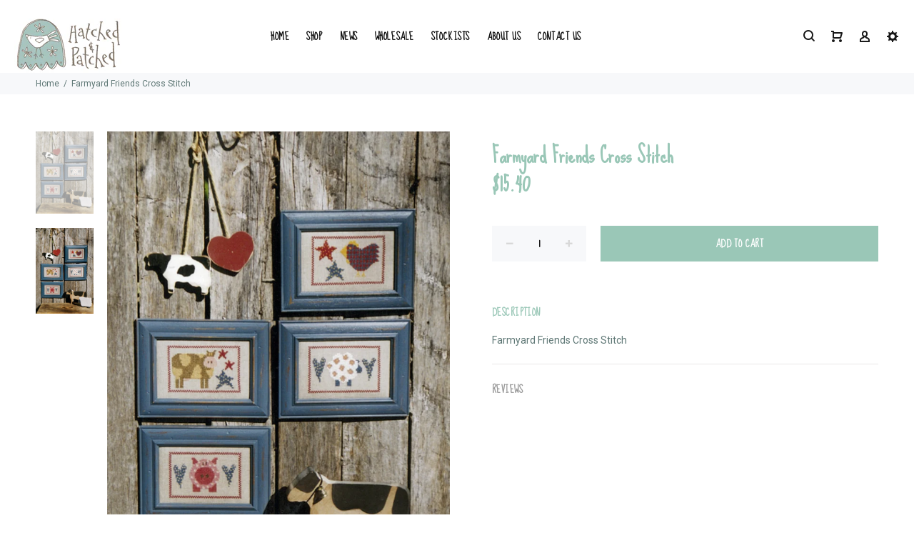

--- FILE ---
content_type: text/html; charset=utf-8
request_url: https://www.hatchedandpatched.com.au/products/farmyard-friends-cross-stitch
body_size: 38811
content:
<!doctype html>
<!--[if IE 9]> <html class="ie9 no-js" lang="en"> <![endif]-->
<!--[if (gt IE 9)|!(IE)]><!--> <html class="no-js" lang="en"> <!--<![endif]-->
<head>
  <!-- v3.0.0 yourstore3 -->
  <!-- Basic page needs ================================================== -->
  <meta charset="utf-8">
  <!--[if IE]><meta http-equiv="X-UA-Compatible" content="IE=edge,chrome=1"><![endif]-->
  <meta name="viewport" content="width=device-width,initial-scale=1">
  <meta name="theme-color" content="#9ac7b7">
  <meta name="keywords" content="Shopify Template" />
  <meta name="author" content="etheme.com">
  <link rel="canonical" href="https://www.hatchedandpatched.com.au/products/farmyard-friends-cross-stitch"><link rel="shortcut icon" href="//www.hatchedandpatched.com.au/cdn/shop/t/4/assets/favicon.png?v=15932363632239964731576669424" type="image/x-icon" /><!-- Title and description ================================================== --><title>Farmyard Friends Cross Stitch
&ndash; Hatched and Patched
</title><meta name="description" content="Farmyard Friends Cross Stitch"><!-- Social meta ================================================== --><!-- /snippets/social-meta-tags.liquid -->
<meta property="og:site_name" content="Hatched and Patched">
<meta property="og:url" content="https://www.hatchedandpatched.com.au/products/farmyard-friends-cross-stitch">
<meta property="og:title" content="Farmyard Friends Cross Stitch">
<meta property="og:type" content="product">
<meta property="og:description" content="Farmyard Friends Cross Stitch"><meta property="og:price:amount" content="15.40">
  <meta property="og:price:currency" content="AUD"><meta property="og:image" content="http://www.hatchedandpatched.com.au/cdn/shop/files/C0008_FarmyardFriends2_1024x1450_d7579e19-4947-472c-80e6-dd1e31d836c7_1200x1200.jpg?v=1749531797"><meta property="og:image" content="http://www.hatchedandpatched.com.au/cdn/shop/products/C0008_FarmyardFriends2_1200x1200.png?v=1749531797">
<meta property="og:image:secure_url" content="https://www.hatchedandpatched.com.au/cdn/shop/files/C0008_FarmyardFriends2_1024x1450_d7579e19-4947-472c-80e6-dd1e31d836c7_1200x1200.jpg?v=1749531797"><meta property="og:image:secure_url" content="https://www.hatchedandpatched.com.au/cdn/shop/products/C0008_FarmyardFriends2_1200x1200.png?v=1749531797">
<meta name="twitter:card" content="summary_large_image">
<meta name="twitter:title" content="Farmyard Friends Cross Stitch">
<meta name="twitter:description" content="Farmyard Friends Cross Stitch">
<!-- Helpers ================================================== -->

  <!-- CSS ================================================== -->
  <link href="https://fonts.googleapis.com/css?family=Sue Ellen Francisco:100,200,300,400,500,600,700,800,900" rel="stylesheet"><link href="https://fonts.googleapis.com/css?family=Roboto:100,200,300,400,500,600,700,800,900" rel="stylesheet"><link href="https://fonts.googleapis.com/css?family=Sue+Ellen+Francisco" rel="stylesheet">
<link href="//www.hatchedandpatched.com.au/cdn/shop/t/4/assets/theme.css?v=25223344330952085251745982635" rel="stylesheet" type="text/css" media="all" />
<script src="//www.hatchedandpatched.com.au/cdn/shop/t/4/assets/jquery.min.js?v=146653844047132007351536560950"></script>
  
  <!-- Header hook for plugins ================================================== -->
  <script>window.performance && window.performance.mark && window.performance.mark('shopify.content_for_header.start');</script><meta id="shopify-digital-wallet" name="shopify-digital-wallet" content="/22971301/digital_wallets/dialog">
<meta name="shopify-checkout-api-token" content="e1c7b9547b52f014d9a6fa88d058d33d">
<meta id="in-context-paypal-metadata" data-shop-id="22971301" data-venmo-supported="false" data-environment="production" data-locale="en_US" data-paypal-v4="true" data-currency="AUD">
<link rel="alternate" type="application/json+oembed" href="https://www.hatchedandpatched.com.au/products/farmyard-friends-cross-stitch.oembed">
<script async="async" src="/checkouts/internal/preloads.js?locale=en-AU"></script>
<link rel="preconnect" href="https://shop.app" crossorigin="anonymous">
<script async="async" src="https://shop.app/checkouts/internal/preloads.js?locale=en-AU&shop_id=22971301" crossorigin="anonymous"></script>
<script id="shopify-features" type="application/json">{"accessToken":"e1c7b9547b52f014d9a6fa88d058d33d","betas":["rich-media-storefront-analytics"],"domain":"www.hatchedandpatched.com.au","predictiveSearch":true,"shopId":22971301,"locale":"en"}</script>
<script>var Shopify = Shopify || {};
Shopify.shop = "hatched-and-patched.myshopify.com";
Shopify.locale = "en";
Shopify.currency = {"active":"AUD","rate":"1.0"};
Shopify.country = "AU";
Shopify.theme = {"name":"Bold version","id":32150356047,"schema_name":"Yourstore","schema_version":"3.0.0","theme_store_id":null,"role":"main"};
Shopify.theme.handle = "null";
Shopify.theme.style = {"id":null,"handle":null};
Shopify.cdnHost = "www.hatchedandpatched.com.au/cdn";
Shopify.routes = Shopify.routes || {};
Shopify.routes.root = "/";</script>
<script type="module">!function(o){(o.Shopify=o.Shopify||{}).modules=!0}(window);</script>
<script>!function(o){function n(){var o=[];function n(){o.push(Array.prototype.slice.apply(arguments))}return n.q=o,n}var t=o.Shopify=o.Shopify||{};t.loadFeatures=n(),t.autoloadFeatures=n()}(window);</script>
<script>
  window.ShopifyPay = window.ShopifyPay || {};
  window.ShopifyPay.apiHost = "shop.app\/pay";
  window.ShopifyPay.redirectState = null;
</script>
<script id="shop-js-analytics" type="application/json">{"pageType":"product"}</script>
<script defer="defer" async type="module" src="//www.hatchedandpatched.com.au/cdn/shopifycloud/shop-js/modules/v2/client.init-shop-cart-sync_BN7fPSNr.en.esm.js"></script>
<script defer="defer" async type="module" src="//www.hatchedandpatched.com.au/cdn/shopifycloud/shop-js/modules/v2/chunk.common_Cbph3Kss.esm.js"></script>
<script defer="defer" async type="module" src="//www.hatchedandpatched.com.au/cdn/shopifycloud/shop-js/modules/v2/chunk.modal_DKumMAJ1.esm.js"></script>
<script type="module">
  await import("//www.hatchedandpatched.com.au/cdn/shopifycloud/shop-js/modules/v2/client.init-shop-cart-sync_BN7fPSNr.en.esm.js");
await import("//www.hatchedandpatched.com.au/cdn/shopifycloud/shop-js/modules/v2/chunk.common_Cbph3Kss.esm.js");
await import("//www.hatchedandpatched.com.au/cdn/shopifycloud/shop-js/modules/v2/chunk.modal_DKumMAJ1.esm.js");

  window.Shopify.SignInWithShop?.initShopCartSync?.({"fedCMEnabled":true,"windoidEnabled":true});

</script>
<script>
  window.Shopify = window.Shopify || {};
  if (!window.Shopify.featureAssets) window.Shopify.featureAssets = {};
  window.Shopify.featureAssets['shop-js'] = {"shop-cart-sync":["modules/v2/client.shop-cart-sync_CJVUk8Jm.en.esm.js","modules/v2/chunk.common_Cbph3Kss.esm.js","modules/v2/chunk.modal_DKumMAJ1.esm.js"],"init-fed-cm":["modules/v2/client.init-fed-cm_7Fvt41F4.en.esm.js","modules/v2/chunk.common_Cbph3Kss.esm.js","modules/v2/chunk.modal_DKumMAJ1.esm.js"],"init-shop-email-lookup-coordinator":["modules/v2/client.init-shop-email-lookup-coordinator_Cc088_bR.en.esm.js","modules/v2/chunk.common_Cbph3Kss.esm.js","modules/v2/chunk.modal_DKumMAJ1.esm.js"],"init-windoid":["modules/v2/client.init-windoid_hPopwJRj.en.esm.js","modules/v2/chunk.common_Cbph3Kss.esm.js","modules/v2/chunk.modal_DKumMAJ1.esm.js"],"shop-button":["modules/v2/client.shop-button_B0jaPSNF.en.esm.js","modules/v2/chunk.common_Cbph3Kss.esm.js","modules/v2/chunk.modal_DKumMAJ1.esm.js"],"shop-cash-offers":["modules/v2/client.shop-cash-offers_DPIskqss.en.esm.js","modules/v2/chunk.common_Cbph3Kss.esm.js","modules/v2/chunk.modal_DKumMAJ1.esm.js"],"shop-toast-manager":["modules/v2/client.shop-toast-manager_CK7RT69O.en.esm.js","modules/v2/chunk.common_Cbph3Kss.esm.js","modules/v2/chunk.modal_DKumMAJ1.esm.js"],"init-shop-cart-sync":["modules/v2/client.init-shop-cart-sync_BN7fPSNr.en.esm.js","modules/v2/chunk.common_Cbph3Kss.esm.js","modules/v2/chunk.modal_DKumMAJ1.esm.js"],"init-customer-accounts-sign-up":["modules/v2/client.init-customer-accounts-sign-up_CfPf4CXf.en.esm.js","modules/v2/client.shop-login-button_DeIztwXF.en.esm.js","modules/v2/chunk.common_Cbph3Kss.esm.js","modules/v2/chunk.modal_DKumMAJ1.esm.js"],"pay-button":["modules/v2/client.pay-button_CgIwFSYN.en.esm.js","modules/v2/chunk.common_Cbph3Kss.esm.js","modules/v2/chunk.modal_DKumMAJ1.esm.js"],"init-customer-accounts":["modules/v2/client.init-customer-accounts_DQ3x16JI.en.esm.js","modules/v2/client.shop-login-button_DeIztwXF.en.esm.js","modules/v2/chunk.common_Cbph3Kss.esm.js","modules/v2/chunk.modal_DKumMAJ1.esm.js"],"avatar":["modules/v2/client.avatar_BTnouDA3.en.esm.js"],"init-shop-for-new-customer-accounts":["modules/v2/client.init-shop-for-new-customer-accounts_CsZy_esa.en.esm.js","modules/v2/client.shop-login-button_DeIztwXF.en.esm.js","modules/v2/chunk.common_Cbph3Kss.esm.js","modules/v2/chunk.modal_DKumMAJ1.esm.js"],"shop-follow-button":["modules/v2/client.shop-follow-button_BRMJjgGd.en.esm.js","modules/v2/chunk.common_Cbph3Kss.esm.js","modules/v2/chunk.modal_DKumMAJ1.esm.js"],"checkout-modal":["modules/v2/client.checkout-modal_B9Drz_yf.en.esm.js","modules/v2/chunk.common_Cbph3Kss.esm.js","modules/v2/chunk.modal_DKumMAJ1.esm.js"],"shop-login-button":["modules/v2/client.shop-login-button_DeIztwXF.en.esm.js","modules/v2/chunk.common_Cbph3Kss.esm.js","modules/v2/chunk.modal_DKumMAJ1.esm.js"],"lead-capture":["modules/v2/client.lead-capture_DXYzFM3R.en.esm.js","modules/v2/chunk.common_Cbph3Kss.esm.js","modules/v2/chunk.modal_DKumMAJ1.esm.js"],"shop-login":["modules/v2/client.shop-login_CA5pJqmO.en.esm.js","modules/v2/chunk.common_Cbph3Kss.esm.js","modules/v2/chunk.modal_DKumMAJ1.esm.js"],"payment-terms":["modules/v2/client.payment-terms_BxzfvcZJ.en.esm.js","modules/v2/chunk.common_Cbph3Kss.esm.js","modules/v2/chunk.modal_DKumMAJ1.esm.js"]};
</script>
<script>(function() {
  var isLoaded = false;
  function asyncLoad() {
    if (isLoaded) return;
    isLoaded = true;
    var urls = ["https:\/\/chimpstatic.com\/mcjs-connected\/js\/users\/725522cbbd78fff60e22d848e\/1af1dd6e044da0ecd26f29b30.js?shop=hatched-and-patched.myshopify.com"];
    for (var i = 0; i < urls.length; i++) {
      var s = document.createElement('script');
      s.type = 'text/javascript';
      s.async = true;
      s.src = urls[i];
      var x = document.getElementsByTagName('script')[0];
      x.parentNode.insertBefore(s, x);
    }
  };
  if(window.attachEvent) {
    window.attachEvent('onload', asyncLoad);
  } else {
    window.addEventListener('load', asyncLoad, false);
  }
})();</script>
<script id="__st">var __st={"a":22971301,"offset":39600,"reqid":"9c46aeeb-b611-4b6f-ad6d-f80c67ece5be-1769769571","pageurl":"www.hatchedandpatched.com.au\/products\/farmyard-friends-cross-stitch","u":"9471f6240232","p":"product","rtyp":"product","rid":4638857134159};</script>
<script>window.ShopifyPaypalV4VisibilityTracking = true;</script>
<script id="captcha-bootstrap">!function(){'use strict';const t='contact',e='account',n='new_comment',o=[[t,t],['blogs',n],['comments',n],[t,'customer']],c=[[e,'customer_login'],[e,'guest_login'],[e,'recover_customer_password'],[e,'create_customer']],r=t=>t.map((([t,e])=>`form[action*='/${t}']:not([data-nocaptcha='true']) input[name='form_type'][value='${e}']`)).join(','),a=t=>()=>t?[...document.querySelectorAll(t)].map((t=>t.form)):[];function s(){const t=[...o],e=r(t);return a(e)}const i='password',u='form_key',d=['recaptcha-v3-token','g-recaptcha-response','h-captcha-response',i],f=()=>{try{return window.sessionStorage}catch{return}},m='__shopify_v',_=t=>t.elements[u];function p(t,e,n=!1){try{const o=window.sessionStorage,c=JSON.parse(o.getItem(e)),{data:r}=function(t){const{data:e,action:n}=t;return t[m]||n?{data:e,action:n}:{data:t,action:n}}(c);for(const[e,n]of Object.entries(r))t.elements[e]&&(t.elements[e].value=n);n&&o.removeItem(e)}catch(o){console.error('form repopulation failed',{error:o})}}const l='form_type',E='cptcha';function T(t){t.dataset[E]=!0}const w=window,h=w.document,L='Shopify',v='ce_forms',y='captcha';let A=!1;((t,e)=>{const n=(g='f06e6c50-85a8-45c8-87d0-21a2b65856fe',I='https://cdn.shopify.com/shopifycloud/storefront-forms-hcaptcha/ce_storefront_forms_captcha_hcaptcha.v1.5.2.iife.js',D={infoText:'Protected by hCaptcha',privacyText:'Privacy',termsText:'Terms'},(t,e,n)=>{const o=w[L][v],c=o.bindForm;if(c)return c(t,g,e,D).then(n);var r;o.q.push([[t,g,e,D],n]),r=I,A||(h.body.append(Object.assign(h.createElement('script'),{id:'captcha-provider',async:!0,src:r})),A=!0)});var g,I,D;w[L]=w[L]||{},w[L][v]=w[L][v]||{},w[L][v].q=[],w[L][y]=w[L][y]||{},w[L][y].protect=function(t,e){n(t,void 0,e),T(t)},Object.freeze(w[L][y]),function(t,e,n,w,h,L){const[v,y,A,g]=function(t,e,n){const i=e?o:[],u=t?c:[],d=[...i,...u],f=r(d),m=r(i),_=r(d.filter((([t,e])=>n.includes(e))));return[a(f),a(m),a(_),s()]}(w,h,L),I=t=>{const e=t.target;return e instanceof HTMLFormElement?e:e&&e.form},D=t=>v().includes(t);t.addEventListener('submit',(t=>{const e=I(t);if(!e)return;const n=D(e)&&!e.dataset.hcaptchaBound&&!e.dataset.recaptchaBound,o=_(e),c=g().includes(e)&&(!o||!o.value);(n||c)&&t.preventDefault(),c&&!n&&(function(t){try{if(!f())return;!function(t){const e=f();if(!e)return;const n=_(t);if(!n)return;const o=n.value;o&&e.removeItem(o)}(t);const e=Array.from(Array(32),(()=>Math.random().toString(36)[2])).join('');!function(t,e){_(t)||t.append(Object.assign(document.createElement('input'),{type:'hidden',name:u})),t.elements[u].value=e}(t,e),function(t,e){const n=f();if(!n)return;const o=[...t.querySelectorAll(`input[type='${i}']`)].map((({name:t})=>t)),c=[...d,...o],r={};for(const[a,s]of new FormData(t).entries())c.includes(a)||(r[a]=s);n.setItem(e,JSON.stringify({[m]:1,action:t.action,data:r}))}(t,e)}catch(e){console.error('failed to persist form',e)}}(e),e.submit())}));const S=(t,e)=>{t&&!t.dataset[E]&&(n(t,e.some((e=>e===t))),T(t))};for(const o of['focusin','change'])t.addEventListener(o,(t=>{const e=I(t);D(e)&&S(e,y())}));const B=e.get('form_key'),M=e.get(l),P=B&&M;t.addEventListener('DOMContentLoaded',(()=>{const t=y();if(P)for(const e of t)e.elements[l].value===M&&p(e,B);[...new Set([...A(),...v().filter((t=>'true'===t.dataset.shopifyCaptcha))])].forEach((e=>S(e,t)))}))}(h,new URLSearchParams(w.location.search),n,t,e,['guest_login'])})(!0,!0)}();</script>
<script integrity="sha256-4kQ18oKyAcykRKYeNunJcIwy7WH5gtpwJnB7kiuLZ1E=" data-source-attribution="shopify.loadfeatures" defer="defer" src="//www.hatchedandpatched.com.au/cdn/shopifycloud/storefront/assets/storefront/load_feature-a0a9edcb.js" crossorigin="anonymous"></script>
<script crossorigin="anonymous" defer="defer" src="//www.hatchedandpatched.com.au/cdn/shopifycloud/storefront/assets/shopify_pay/storefront-65b4c6d7.js?v=20250812"></script>
<script data-source-attribution="shopify.dynamic_checkout.dynamic.init">var Shopify=Shopify||{};Shopify.PaymentButton=Shopify.PaymentButton||{isStorefrontPortableWallets:!0,init:function(){window.Shopify.PaymentButton.init=function(){};var t=document.createElement("script");t.src="https://www.hatchedandpatched.com.au/cdn/shopifycloud/portable-wallets/latest/portable-wallets.en.js",t.type="module",document.head.appendChild(t)}};
</script>
<script data-source-attribution="shopify.dynamic_checkout.buyer_consent">
  function portableWalletsHideBuyerConsent(e){var t=document.getElementById("shopify-buyer-consent"),n=document.getElementById("shopify-subscription-policy-button");t&&n&&(t.classList.add("hidden"),t.setAttribute("aria-hidden","true"),n.removeEventListener("click",e))}function portableWalletsShowBuyerConsent(e){var t=document.getElementById("shopify-buyer-consent"),n=document.getElementById("shopify-subscription-policy-button");t&&n&&(t.classList.remove("hidden"),t.removeAttribute("aria-hidden"),n.addEventListener("click",e))}window.Shopify?.PaymentButton&&(window.Shopify.PaymentButton.hideBuyerConsent=portableWalletsHideBuyerConsent,window.Shopify.PaymentButton.showBuyerConsent=portableWalletsShowBuyerConsent);
</script>
<script data-source-attribution="shopify.dynamic_checkout.cart.bootstrap">document.addEventListener("DOMContentLoaded",(function(){function t(){return document.querySelector("shopify-accelerated-checkout-cart, shopify-accelerated-checkout")}if(t())Shopify.PaymentButton.init();else{new MutationObserver((function(e,n){t()&&(Shopify.PaymentButton.init(),n.disconnect())})).observe(document.body,{childList:!0,subtree:!0})}}));
</script>
<link id="shopify-accelerated-checkout-styles" rel="stylesheet" media="screen" href="https://www.hatchedandpatched.com.au/cdn/shopifycloud/portable-wallets/latest/accelerated-checkout-backwards-compat.css" crossorigin="anonymous">
<style id="shopify-accelerated-checkout-cart">
        #shopify-buyer-consent {
  margin-top: 1em;
  display: inline-block;
  width: 100%;
}

#shopify-buyer-consent.hidden {
  display: none;
}

#shopify-subscription-policy-button {
  background: none;
  border: none;
  padding: 0;
  text-decoration: underline;
  font-size: inherit;
  cursor: pointer;
}

#shopify-subscription-policy-button::before {
  box-shadow: none;
}

      </style>
<link rel="stylesheet" media="screen" href="//www.hatchedandpatched.com.au/cdn/shop/t/4/compiled_assets/styles.css?v=1767">
<script id="sections-script" data-sections="promo-fixed" defer="defer" src="//www.hatchedandpatched.com.au/cdn/shop/t/4/compiled_assets/scripts.js?v=1767"></script>
<script>window.performance && window.performance.mark && window.performance.mark('shopify.content_for_header.end');</script>
  <!-- /Header hook for plugins ================================================== -->

<!-- check for active ws customer --><!-- add querystring to search in test mode -->

<!-- redirect to ws-cart -->

<!-- ajax data  -->


<!-- product data -->

  
   <span id="wsgReloadPrices_Window" style="display: none"></span>
  <div class="wsg-collections-list-4638857134159" style="display:none">[{"id":74478714959,"handle":"cross-stitch","title":"Cross Stitch","updated_at":"2024-12-19T12:40:03+11:00","body_html":"","published_at":"2018-10-25T14:12:08+11:00","sort_order":"best-selling","template_suffix":"","disjunctive":false,"rules":[{"column":"tag","relation":"equals","condition":"Cross Stitch"}],"published_scope":"web"},{"id":133037752399,"handle":"cross-stitch-patterns","title":"Cross Stitch Patterns","updated_at":"2024-12-19T12:40:03+11:00","body_html":"","published_at":"2019-05-25T14:32:22+10:00","sort_order":"best-selling","template_suffix":"","disjunctive":false,"rules":[{"column":"tag","relation":"equals","condition":"Patterns"},{"column":"tag","relation":"equals","condition":"Cross Stitch"}],"published_scope":"web"},{"id":57691865167,"handle":"patterns","title":"Patterns","updated_at":"2026-01-29T23:02:59+11:00","body_html":"","published_at":"2018-07-10T15:12:30+10:00","sort_order":"alpha-asc","template_suffix":"","disjunctive":false,"rules":[{"column":"tag","relation":"equals","condition":"Patterns"}],"published_scope":"web","image":{"created_at":"2018-07-10T15:12:53+10:00","alt":"Patterns","width":1080,"height":1080,"src":"\/\/www.hatchedandpatched.com.au\/cdn\/shop\/collections\/Patterns.jpg?v=1589369942"}}]</div>
  <div class="wsg-product-tags-4638857134159" style="display:none">["cross stitch","Patterns"]</div>


<script>
//==========================================
//      Set global liquid variables
//==========================================
  //general variables
  var wsgVersion = 4.50;
  var wsgActive = true;
  var isWsgCustomer = false;
  var wsgRunCollection;
  var wsgBetaRestrictedCart = true;
  var wsgCollectionObserver;
  var wsgRunProduct;
  var wsgRunCart;
  var wsgCartObserver = false;
  var wsgShopCountryCode = "AU";
  var wsgRunSinglePage;
  var wsgRunSignup;
  //AJAX variables
  var wsgRunAjax;
  var wsgAjaxCart; 
  var runProxy;
  var hideDomElements = [".hideWsg"]; 
  var wsgData = {"hostedStore":{"branding":{"isShowLogo":true},"accountPage":{"title":"My Account"},"cartPage":{"description":"","title":"Your Cart"},"catalogPage":{"collections":[],"hideSoldOut":false,"imageAspectRatio":"adaptToImage","numberOfColumns":4,"productsPerPage":12},"spofPage":{"description":"","title":"Quick Order Form"},"colorSettings":{"background":"#FFFFFF","primaryColor":"#000000","secondaryColor":"#FFFFFF","textColor":"#000000"},"footer":{"privacyPolicy":false,"termsOfService":false},"bannerText":"You are logged in to your wholesale account"},"translations":{"language":"english","custom":false,"enable":false,"translateBasedOnMarket":true},"shop_preferences":{"cart":{"note":{"description":"","isRequired":false},"poNumber":{"isRequired":false,"isShow":false},"termsAndConditions":{"isEnable":false,"text":""}},"exclusionsAndLocksSettings":{},"transitions":{"installedTransitions":false,"showTransitions":false},"retailPrice":{"enable":false,"label":" MSRP","lowerOpacity":true,"strikethrough":false},"checkInventory":false,"showShipPartial":false,"minOrder":-1,"exclusions":[],"hideExclusions":true,"draftNotification":true,"autoBackorder":false,"taxRate":-1,"marketSetting":false,"customWholesaleDiscountLabel":"","taxLabel":"","includeTaxInPriceRule":false},"page_styles":{"proxyMargin":0,"btnClasses":"","shipMargin":50},"volume_discounts":{"quantity_discounts":{"enabled":false,"products":[],"collections":[]},"settings":{"product_price_table":{},"custom_messages":{"custom_banner":{"banner_default":true,"banner_input":"Spend {{$}}, receive {{%}} off of your order."},"custom_success":{"success_default":true,"success_input":"Congratulations!  You received {{%}} off of your order!"}}},"discounts":[],"enabled":false},"shipping_rates":{"handlingFee":-1,"itemReservationOnInternational":{"isEnabledCustomReservationTime":false,"isReserveInventory":false,"reserveInventoryDays":60},"internationalMsg":{"title":"Thank you for your order.","message":"Because you are outside of Australia we will assess your order and send you an invoice shortly."},"localPickup":{"fee":-1,"instructions":"","isEnabled":false,"locations":[],"minOrderPrice":0,"pickupTime":""},"localDelivery":{"isEnabled":true,"minOrderPrice":0},"useShopifyDefault":false,"freeShippingMin":-1,"fixedPercent":-1,"flatRate":-1,"redirectInternational":true,"ignoreAll":false,"ignoreCarrierRates":false,"autoApplyLowestRate":true,"deliveryTime":"","ignoreShopifyFreeRates":false,"isIncludeLocalDeliveryInLowestRate":true,"customShippingRateLabel":""},"single_page":{"collapseCollections":true,"menuAction":"exclude","message":"","linkInCart":true,"isHideSPOFbtn":false,"isShowInventoryInfo":true,"isShowSku":true,"spofButtonText":"Quick Order Form"},"net_orders":{"netRedirect":{"title":"Thank you for your order!","message":"","autoEmail":false},"netTag":"wholesale","enabled":true,"autoPending":true,"defaultPaymentTermsTemplateId":"","netTags":[],"isEnabledCustomReservationTime":false,"isReserveInventory":false,"reserveInventoryDays":60},"customer":{"signup":{"autoInvite":true,"autoTags":["wholesale"],"message":"Welcome to Hatched and Patched\nWe are a boutique design studio that produces unique designs available in patterns, books, fabric and hand dyed woven wools. \n\n\nWe supply these products to many like minded stores around the world no matter the location. \n\n\nIf you are interested in stocking our designs (patterns, books, woven wool and selected kits) in your shop, please fill in the form below to set up an account.\nIf you already have an account please use the 'Login Here' button below.\nThanks","taxExempt":false},"loginMessage":"Log in to your Wholesale Account here.","accountMessage":"Here is your Home Page. If you wish to shop please use the Menu above. ","redirectMessage":"Keep an eye on your email. As soon as we verify your account we will send you an email with a link to set up your password and start shopping.","accountPendingTitle":"Account Created!"},"quantity":{"cart":{},"collections":[],"products":[],"migratedToCurrent":false},"customerSegments":{"wsSegment":{},"retailSegment":{}},"activeTags":["wholesale","Wholesale"],"hideDrafts":[],"discounts":[{"id":"SJvwZ1i1I","tags":"wholesale","discountType":"percent","amount":1,"scope":"product","collectionId":null,"product_id":4439243292751,"title":"All Is Merry and Bright Bag","variants":[{"title":"Pattern","variant_id":31633091559503,"discountType":"fixed","amount":800,"_id":"5eaa808adfe96b005d991f4a"}],"_id":"5eaa808adfe96b005d991f49"},{"id":"BkbcieOYL","tags":"wholesale","discountType":"fixed","amount":450,"scope":"product","collectionId":null,"product_id":4573652254799,"title":"Chickadee Pincushion","variants":[],"_id":"5eaa8096b622e8005da6cc80"},{"id":"S1GoAeOKI","tags":"wholesale","discountType":"percent","amount":1,"scope":"product","collectionId":null,"product_id":4445591240783,"title":"Alice Angel Pincushion","variants":[{"title":"Pattern","variant_id":31664602611791,"discountType":"fixed","amount":450,"_id":"5eaa80d7dfe96b005d991f4d"},{"title":"Kit","variant_id":31664602644559,"discountType":"fixed","amount":1100,"_id":"5eaa80d7dfe96b005d991f4c"}],"_id":"5eaa80d7dfe96b005d991f4b"},{"id":"HJefiRgutU","tags":"wholesale","discountType":"percent","amount":1,"scope":"product","collectionId":null,"product_id":4555581849679,"title":"Betty Bunny Pincushion","variants":[{"title":"Pattern","variant_id":32072820916303,"discountType":"fixed","amount":450,"_id":"5eaa80e14131d6005d094d53"},{"title":"Kit","variant_id":32072820949071,"discountType":"fixed","amount":1000,"_id":"5eaa80e14131d6005d094d52"}],"_id":"5eaa80e14131d6005d094d51"},{"id":"SkWfiAgdFI","tags":"wholesale","discountType":"percent","amount":1,"scope":"product","collectionId":null,"product_id":4443630927951,"title":"Frankie the Fox Pincushion","variants":[{"title":"Pattern","variant_id":31654773850191,"discountType":"fixed","amount":450,"_id":"5eaa80eb4131d6005d094d56"},{"title":"Kit","variant_id":31654773882959,"discountType":"fixed","amount":1000,"_id":"5eaa80eb4131d6005d094d55"}],"_id":"5eaa80eb4131d6005d094d54"},{"id":"r1zGs0x_YI","tags":"wholesale","discountType":"percent","amount":1,"scope":"product","collectionId":null,"product_id":4445572300879,"title":"Hilda the Hoot","variants":[{"title":"Pattern","variant_id":31664443129935,"discountType":"fixed","amount":450,"_id":"5eaa80f6cabfef005dc0896d"},{"title":"Kit","variant_id":31664443162703,"discountType":"fixed","amount":1000,"_id":"5eaa80f6cabfef005dc0896c"}],"_id":"5eaa80f6cabfef005dc0896b"},{"id":"SytfDb_FU","tags":"wholesale","discountType":"fixed","amount":0,"scope":"product","collectionId":null,"product_id":1373035790415,"title":"12 Days of Christmas","variants":[{"title":"Default Title","variant_id":12477141221455,"discountType":"fixed","amount":800,"_id":"5eaa8710b622e8005da6cc86"}],"_id":"5eaa8710b622e8005da6cc85"},{"id":"r1gKGDWuKU","tags":"wholesale","discountType":"fixed","amount":0,"scope":"product","collectionId":null,"product_id":1368923209807,"title":"A Boys Story","variants":[{"title":"Default Title","variant_id":12465275207759,"discountType":"fixed","amount":1800,"_id":"5eaa8710b622e8005da6cc88"}],"_id":"5eaa8710b622e8005da6cc87"},{"id":"r1ZKGvbdKL","tags":"wholesale","discountType":"fixed","amount":0,"scope":"product","collectionId":null,"product_id":1368922882127,"title":"A Family Gathering","variants":[{"title":"Default Title","variant_id":12465274191951,"discountType":"fixed","amount":1300,"_id":"5eaa8710b622e8005da6cc8a"}],"_id":"5eaa8710b622e8005da6cc89"},{"id":"SkGtGDbdFU","tags":"wholesale","discountType":"fixed","amount":0,"scope":"product","collectionId":null,"product_id":2435203858511,"title":"A Gardeners Journal","variants":[{"title":"Default Title","variant_id":21554806587471,"discountType":"fixed","amount":1400,"_id":"5eaa8710b622e8005da6cc8c"}],"_id":"5eaa8710b622e8005da6cc8b"},{"id":"HkXYMwbOt8","tags":"wholesale","discountType":"fixed","amount":0,"scope":"product","collectionId":null,"product_id":4573606248527,"title":"A Quilt For Grace","variants":[{"title":"Default Title","variant_id":32065725759567,"discountType":"fixed","amount":700,"_id":"5eaa8710b622e8005da6cc8e"}],"_id":"5eaa8710b622e8005da6cc8d"},{"id":"rk4FfvZ_F8","tags":"wholesale","discountType":"fixed","amount":0,"scope":"product","collectionId":null,"product_id":1368922751055,"title":"An Angels Story Quilt","variants":[{"title":"Default Title","variant_id":12465273733199,"discountType":"fixed","amount":1300,"_id":"5eaa8710b622e8005da6cc90"}],"_id":"5eaa8710b622e8005da6cc8f"},{"id":"HySYfP-uFL","tags":"wholesale","discountType":"fixed","amount":0,"scope":"product","collectionId":null,"product_id":4457307897935,"title":"An Angels Wish","variants":[{"title":"Default Title","variant_id":31719018397775,"discountType":"fixed","amount":700,"_id":"5eaa8710b622e8005da6cc92"}],"_id":"5eaa8710b622e8005da6cc91"},{"id":"rJTLoxKK8","tags":"wholesale","discountType":"fixed","amount":0,"scope":"product","collectionId":null,"product_id":1373035102287,"title":"Beloved Angel","variants":[{"title":"Default Title","variant_id":12477140238415,"discountType":"fixed","amount":700,"_id":"5eab7b559fc383005dfcb4f1"}],"_id":"5eab7b559fc383005dfcb4f0"},{"id":"S1xpLoetFU","tags":"wholesale","discountType":"fixed","amount":0,"scope":"product","collectionId":null,"product_id":4440883134543,"title":"Bippity and Bruce (And Friends)","variants":[{"title":"Default Title","variant_id":31640832245839,"discountType":"fixed","amount":800,"_id":"5eab7b559fc383005dfcb4f3"}],"_id":"5eab7b559fc383005dfcb4f2"},{"id":"SkWTUsxYFL","tags":"wholesale","discountType":"fixed","amount":0,"scope":"product","collectionId":null,"product_id":4445574135887,"title":"Birdcage Keyring","variants":[{"title":"Pattern","variant_id":31664459284559,"discountType":"fixed","amount":450,"_id":"5eab7b559fc383005dfcb4f5"}],"_id":"5eab7b559fc383005dfcb4f4"},{"id":"B1fpIjxtKU","tags":"wholesale","discountType":"fixed","amount":0,"scope":"product","collectionId":null,"product_id":4440881856591,"title":"Birdsong Jewellery Box","variants":[{"title":"Default Title","variant_id":31640810455119,"discountType":"fixed","amount":700,"_id":"5eab7b559fc383005dfcb4f7"}],"_id":"5eab7b559fc383005dfcb4f6"},{"id":"BkXaUigFtU","tags":"wholesale","discountType":"fixed","amount":0,"scope":"product","collectionId":null,"product_id":1373035561039,"title":"Birthday Angel","variants":[{"title":"Default Title","variant_id":12477140697167,"discountType":"fixed","amount":700,"_id":"5eab7b559fc383005dfcb4f9"}],"_id":"5eab7b559fc383005dfcb4f8"},{"id":"H1NaUsgFtI","tags":"wholesale","discountType":"fixed","amount":0,"scope":"product","collectionId":null,"product_id":4440813928527,"title":"Bits and Pieces Purse","variants":[{"title":"Default Title","variant_id":31640435818575,"discountType":"fixed","amount":800,"_id":"5eab7b559fc383005dfcb4fb"}],"_id":"5eab7b559fc383005dfcb4fa"},{"id":"S1S6LolKFU","tags":"wholesale","discountType":"fixed","amount":0,"scope":"product","collectionId":null,"product_id":4443591868495,"title":"Briar Rose Case","variants":[{"title":"Default Title","variant_id":31654629146703,"discountType":"fixed","amount":500,"_id":"5eab7b559fc383005dfcb4fd"}],"_id":"5eab7b559fc383005dfcb4fc"},{"id":"Hk8TIolFY8","tags":"wholesale","discountType":"fixed","amount":0,"scope":"product","collectionId":null,"product_id":4440811864143,"title":"Chloe's Christmas Tree","variants":[{"title":"Default Title","variant_id":31640433066063,"discountType":"fixed","amount":800,"_id":"5eab7b559fc383005dfcb4ff"}],"_id":"5eab7b559fc383005dfcb4fe"},{"id":"rJDaIjeKY8","tags":"wholesale","discountType":"fixed","amount":0,"scope":"product","collectionId":null,"product_id":4440812945487,"title":"Chocolate Wheel","variants":[{"title":"Default Title","variant_id":31640434802767,"discountType":"fixed","amount":800,"_id":"5eab7b559fc383005dfcb501"}],"_id":"5eab7b559fc383005dfcb500"},{"id":"rkupLilKYU","tags":"wholesale","discountType":"fixed","amount":0,"scope":"product","collectionId":null,"product_id":4443629387855,"title":"Chooky's Pin and Scissorkeep","variants":[{"title":"Pattern","variant_id":31654770638927,"discountType":"fixed","amount":500,"_id":"5eab7b559fc383005dfcb503"}],"_id":"5eab7b559fc383005dfcb502"},{"id":"SJYpLsxtKL","tags":"wholesale","discountType":"fixed","amount":0,"scope":"product","collectionId":null,"product_id":4440191860815,"title":"Christmas Creatures","variants":[{"title":"Pattern","variant_id":31637491515471,"discountType":"fixed","amount":800,"_id":"5eab7b559fc383005dfcb505"}],"_id":"5eab7b559fc383005dfcb504"},{"id":"By5aLogKFL","tags":"wholesale","discountType":"fixed","amount":0,"scope":"product","collectionId":null,"product_id":4440824578127,"title":"Christmas Garland Table Runner","variants":[{"title":"Pattern","variant_id":31640466096207,"discountType":"fixed","amount":750,"_id":"5eab7b559fc383005dfcb507"}],"_id":"5eab7b559fc383005dfcb506"},{"id":"H1iTUjgFFI","tags":"wholesale","discountType":"fixed","amount":0,"scope":"product","collectionId":null,"product_id":4440881233999,"title":"Christmas Stamp Pockets","variants":[{"title":"Default Title","variant_id":31640800362575,"discountType":"fixed","amount":800,"_id":"5eab7b559fc383005dfcb509"}],"_id":"5eab7b559fc383005dfcb508"},{"id":"Syn68oxYFL","tags":"wholesale","discountType":"fixed","amount":0,"scope":"product","collectionId":null,"product_id":1373035626575,"title":"Christmas Table Toppers","variants":[{"title":"Default Title","variant_id":12477140762703,"discountType":"fixed","amount":700,"_id":"5eab7b559fc383005dfcb50b"}],"_id":"5eab7b559fc383005dfcb50a"},{"id":"Sy66IoeKYU","tags":"wholesale","discountType":"fixed","amount":0,"scope":"product","collectionId":null,"product_id":4440198119503,"title":"Christmas Wishes and Blessings","variants":[{"title":"Default Title","variant_id":31637568585807,"discountType":"fixed","amount":800,"_id":"5eab7b559fc383005dfcb50d"}],"_id":"5eab7b559fc383005dfcb50c"},{"id":"HJCpIjgttI","tags":"wholesale","discountType":"fixed","amount":0,"scope":"product","collectionId":null,"product_id":1368881201231,"title":"Church on the Hill","variants":[{"title":"Default Title","variant_id":12465122934863,"discountType":"fixed","amount":800,"_id":"5eab7b559fc383005dfcb50f"}],"_id":"5eab7b559fc383005dfcb50e"},{"id":"ry1l68slFFL","tags":"wholesale","discountType":"fixed","amount":0,"scope":"product","collectionId":null,"product_id":4555576606799,"title":"Cold Winter Scarves","variants":[{"title":"Default Title","variant_id":32024448925775,"discountType":"fixed","amount":800,"_id":"5eab7b559fc383005dfcb511"}],"_id":"5eab7b559fc383005dfcb510"},{"id":"SylgpUixYK8","tags":"wholesale","discountType":"fixed","amount":0,"scope":"product","collectionId":null,"product_id":4445596549199,"title":"Cornflower Needle Roll","variants":[{"title":"Pattern","variant_id":32374113140815,"discountType":"fixed","amount":500,"_id":"5fdac9ebe936f2005d5c1791"}],"_id":"5fdac9ebe936f2005d5c1790"},{"id":"SkZlTIoeFt8","tags":"wholesale","discountType":"fixed","amount":0,"scope":"product","collectionId":null,"product_id":4573614833743,"title":"Cottage Sampler Bag","variants":[{"title":"Default Title","variant_id":32065760264271,"discountType":"fixed","amount":700,"_id":"5eab7b559fc383005dfcb515"}],"_id":"5eab7b559fc383005dfcb514"},{"id":"S1fep8sxFFL","tags":"wholesale","discountType":"fixed","amount":0,"scope":"product","collectionId":null,"product_id":4573604085839,"title":"Countdown To Christmas","variants":[{"title":"Default Title","variant_id":32065719074895,"discountType":"fixed","amount":800,"_id":"5eab7b559fc383005dfcb517"}],"_id":"5eab7b559fc383005dfcb516"},{"id":"B1XeTUoetKU","tags":"wholesale","discountType":"fixed","amount":315,"scope":"product","collectionId":null,"product_id":4541869916239,"title":"Cupcakes and Tea Parties Notepad","variants":[],"_id":"5eab7b559fc383005dfcb518"},{"id":"640eb4797fda59001408e9b4","tags":"wholesale","discountType":"fixed","amount":0,"scope":"product","collectionId":null,"product_id":1368923045967,"title":"Dancing Chickens and Flying Pigs","variants":[{"title":"Pattern","variant_id":30909283172431,"discountType":"fixed","amount":2250,"_id":"640eb4a6f4a04500148a6bf3"},{"title":"Wool Kit","variant_id":30909283270735,"discountType":"fixed","amount":11400,"_id":"640eb4a6f4a04500148a6bf4"},{"title":"Individual Wool Pack","variant_id":32319334350927,"discountType":"fixed","amount":950,"_id":"640eb4a6f4a04500148a6bf5"}],"_id":"640eb4a6f4a04500148a6bf2"},{"id":"HkxAm6xFKL","tags":"wholesale","discountType":"fixed","amount":0,"scope":"product","collectionId":null,"product_id":1373035167823,"title":"Easter Egg Hunt","variants":[{"title":"Default Title","variant_id":12477140303951,"discountType":"fixed","amount":800,"_id":"5eab7d25293586005df9b85a"}],"_id":"5eab7d25293586005df9b859"},{"id":"ryZ0XagYY8","tags":"wholesale","discountType":"fixed","amount":0,"scope":"product","collectionId":null,"product_id":4440857542735,"title":"Flower Basket Sampler","variants":[{"title":"Default Title","variant_id":31640618893391,"discountType":"fixed","amount":700,"_id":"5eab7d25293586005df9b85c"}],"_id":"5eab7d25293586005df9b85b"},{"id":"HyzR7axFtU","tags":"wholesale","discountType":"fixed","amount":0,"scope":"product","collectionId":null,"product_id":1485950091343,"title":"Flower Garden Pencil Case","variants":[{"title":"Pattern","variant_id":13597641736271,"discountType":"fixed","amount":800,"_id":"5eab7d25293586005df9b85e"}],"_id":"5eab7d25293586005df9b85d"},{"id":"By7CX6eKtU","tags":"wholesale","discountType":"fixed","amount":0,"scope":"product","collectionId":null,"product_id":4443630927951,"title":"Frankie the Fox Pincushion","variants":[{"title":"Pattern","variant_id":31654773850191,"discountType":"fixed","amount":450,"_id":"5eab7d25293586005df9b861"},{"title":"Kit","variant_id":31654773882959,"discountType":"fixed","amount":1000,"_id":"5eab7d25293586005df9b860"}],"_id":"5eab7d25293586005df9b85f"},{"id":"r1NAXpeFtL","tags":"wholesale","discountType":"fixed","amount":0,"scope":"product","collectionId":null,"product_id":1373035528271,"title":"Funky Flower Table Runner","variants":[{"title":"Default Title","variant_id":12477140664399,"discountType":"fixed","amount":700,"_id":"5eab7d25293586005df9b863"}],"_id":"5eab7d25293586005df9b862"},{"id":"H1SRXTeYKU","tags":"wholesale","discountType":"fixed","amount":0,"scope":"product","collectionId":null,"product_id":4440792760399,"title":"Garden Path Tablerunner","variants":[{"title":"Default Title","variant_id":31640355635279,"discountType":"fixed","amount":800,"_id":"5eab7d25293586005df9b865"}],"_id":"5eab7d25293586005df9b864"},{"id":"rJUCmTgtF8","tags":"wholesale","discountType":"fixed","amount":0,"scope":"product","collectionId":null,"product_id":1368922914895,"title":"Gossip In The Garden","variants":[{"title":"Pattern","variant_id":12465274224719,"discountType":"fixed","amount":2000,"_id":"5eab7d25293586005df9b867"}],"_id":"5eab7d25293586005df9b866"},{"id":"BkDR76lFKL","tags":"wholesale","discountType":"fixed","amount":0,"scope":"product","collectionId":null,"product_id":4443589869647,"title":"Grand Adventure Pincushion","variants":[{"title":"Pattern","variant_id":31654616039503,"discountType":"fixed","amount":500,"_id":"5eab7d25293586005df9b869"}],"_id":"5eab7d25293586005df9b868"},{"id":"H1uR7TeKtU","tags":"wholesale","discountType":"fixed","amount":0,"scope":"product","collectionId":null,"product_id":4440008851535,"title":"Happy Easter Bags and Baskets","variants":[{"title":"Pattern","variant_id":31636693549135,"discountType":"fixed","amount":800,"_id":"5eab7d25293586005df9b86b"}],"_id":"5eab7d25293586005df9b86a"},{"id":"ryKAmalKtI","tags":"wholesale","discountType":"fixed","amount":0,"scope":"product","collectionId":null,"product_id":4445583441999,"title":"Heart and Soul Pincushion","variants":[{"title":"Default Title","variant_id":31664540876879,"discountType":"fixed","amount":450,"_id":"5eab7d25293586005df9b86d"}],"_id":"5eab7d25293586005df9b86c"},{"id":"HJ5Am6etK8","tags":"wholesale","discountType":"fixed","amount":0,"scope":"product","collectionId":null,"product_id":1373035298895,"title":"Heart of Christmas","variants":[{"title":"Default Title","variant_id":12477140435023,"discountType":"fixed","amount":800,"_id":"5eab7d25293586005df9b86f"}],"_id":"5eab7d25293586005df9b86e"},{"id":"HyoRmpltFU","tags":"wholesale","discountType":"fixed","amount":0,"scope":"product","collectionId":null,"product_id":1373035462735,"title":"Henpecked","variants":[{"title":"Default Title","variant_id":12477140598863,"discountType":"fixed","amount":800,"_id":"5eab7d25293586005df9b871"}],"_id":"5eab7d25293586005df9b870"},{"id":"Syn0X6lYt8","tags":"wholesale","discountType":"fixed","amount":0,"scope":"product","collectionId":null,"product_id":1373034840143,"title":"Here Comes Santa Claus","variants":[{"title":"Default Title","variant_id":12477140009039,"discountType":"fixed","amount":800,"_id":"5eab7d25293586005df9b873"}],"_id":"5eab7d25293586005df9b872"},{"id":"Hk6R7pgtKU","tags":"wholesale","discountType":"fixed","amount":0,"scope":"product","collectionId":null,"product_id":1368923078735,"title":"Here There and Everywhere","variants":[{"title":"Default Title","variant_id":12465274388559,"discountType":"fixed","amount":2250,"_id":"5eab7d25293586005df9b875"}],"_id":"5eab7d25293586005df9b874"},{"id":"SkARQpeKFU","tags":"wholesale","discountType":"fixed","amount":0,"scope":"product","collectionId":null,"product_id":4445572300879,"title":"Hilda the Hoot","variants":[{"title":"Pattern","variant_id":31664443129935,"discountType":"fixed","amount":450,"_id":"5eab7d25293586005df9b878"},{"title":"Kit","variant_id":31664443162703,"discountType":"fixed","amount":1000,"_id":"5eab7d25293586005df9b877"}],"_id":"5eab7d25293586005df9b876"},{"id":"HkJeC7pgYKI","tags":"wholesale","discountType":"fixed","amount":0,"scope":"product","collectionId":null,"product_id":4573608837199,"title":"Home For Summer Cushion","variants":[{"title":"Default Title","variant_id":32065735622735,"discountType":"fixed","amount":700,"_id":"5eab7d25293586005df9b87a"}],"_id":"5eab7d25293586005df9b879"},{"id":"HkxgAQTeKKU","tags":"wholesale","discountType":"fixed","amount":0,"scope":"product","collectionId":null,"product_id":1373035888719,"title":"Home Life","variants":[{"title":"Default Title","variant_id":12477141712975,"discountType":"fixed","amount":800,"_id":"5eab7d25293586005df9b87c"}],"_id":"5eab7d25293586005df9b87b"},{"id":"HkbgA7alKYI","tags":"wholesale","discountType":"fixed","amount":0,"scope":"product","collectionId":null,"product_id":4440746819663,"title":"Home Sewn Sampler Bag","variants":[{"title":"Pattern","variant_id":32092561211471,"discountType":"fixed","amount":900,"_id":"5eab7d25293586005df9b87e"}],"_id":"5eab7d25293586005df9b87d"},{"id":"B1Gx0XaxFFU","tags":"wholesale","discountType":"fixed","amount":0,"scope":"product","collectionId":null,"product_id":4457334505551,"title":"HOMESPUN STREET BAG & PURSE","variants":[{"title":"Default Title","variant_id":31719090847823,"discountType":"fixed","amount":800,"_id":"5eab7d25293586005df9b880"}],"_id":"5eab7d25293586005df9b87f"},{"id":"Bk7gCm6lYKI","tags":"wholesale","discountType":"fixed","amount":0,"scope":"product","collectionId":null,"product_id":4440722538575,"title":"Homespun Street Bag and Purse","variants":[{"title":"Default Title","variant_id":31640203657295,"discountType":"fixed","amount":800,"_id":"5eab7d25293586005df9b882"}],"_id":"5eab7d25293586005df9b881"},{"id":"S14lCQpgYFL","tags":"wholesale","discountType":"fixed","amount":0,"scope":"product","collectionId":null,"product_id":4457331556431,"title":"Homeward Bound Project Roll","variants":[{"title":"Pattern","variant_id":31719084425295,"discountType":"fixed","amount":800,"_id":"5eab7d25293586005df9b884"}],"_id":"5eab7d25293586005df9b883"},{"id":"rkSe0mpeKFL","tags":"wholesale","discountType":"fixed","amount":0,"scope":"product","collectionId":null,"product_id":1373034971215,"title":"How to Grow Angels","variants":[{"title":"Default Title","variant_id":12477140107343,"discountType":"fixed","amount":800,"_id":"5eab7d25293586005df9b886"}],"_id":"5eab7d25293586005df9b885"},{"id":"r15MyWKF8","tags":"wholesale","discountType":"fixed","amount":0,"scope":"product","collectionId":null,"product_id":4445581246543,"title":"I Believe in Miracles","variants":[{"title":"Pattern","variant_id":31664523804751,"discountType":"fixed","amount":450,"_id":"5eab7f11a83ac4005db6226c"}],"_id":"5eab7f11a83ac4005db6226b"},{"id":"Bkl9MyWKYL","tags":"wholesale","discountType":"percent","amount":1,"scope":"product","collectionId":null,"product_id":4549964922959,"title":"In My Garden","variants":[{"title":"Default Title","variant_id":32013095141455,"discountType":"fixed","amount":2250,"_id":"5eab7f11a83ac4005db6226e"}],"_id":"5eab7f11a83ac4005db6226d"},{"id":"S1-9M1ZFtL","tags":"wholesale","discountType":"percent","amount":1,"scope":"product","collectionId":null,"product_id":4445575544911,"title":"Joyful Christmas Bauble","variants":[{"title":"Pattern","variant_id":31664471081039,"discountType":"fixed","amount":500,"_id":"5eab7f11a83ac4005db62271"},{"title":"Kit (Includes wool interfacing and thread)","variant_id":31664471113807,"discountType":"fixed","amount":1350,"_id":"5eab7f11a83ac4005db62270"}],"_id":"5eab7f11a83ac4005db6226f"},{"id":"Bkzcf1-FKI","tags":"wholesale","discountType":"percent","amount":1,"scope":"product","collectionId":null,"product_id":4440882217039,"title":"Lets Celebrate","variants":[{"title":"Default Title","variant_id":31640816648271,"discountType":"fixed","amount":800,"_id":"5eab7f11a83ac4005db62273"}],"_id":"5eab7f11a83ac4005db62272"},{"id":"Sy7cMJ-FYU","tags":"wholesale","discountType":"percent","amount":1,"scope":"product","collectionId":null,"product_id":4445588095055,"title":"Lily's Bluebird Pincushion","variants":[{"title":"Default Title","variant_id":31664571940943,"discountType":"fixed","amount":450,"_id":"5eab7f11a83ac4005db62275"}],"_id":"5eab7f11a83ac4005db62274"},{"id":"S1EqMJbKFI","tags":"wholesale","discountType":"percent","amount":1,"scope":"product","collectionId":null,"product_id":4443607597135,"title":"Little Basket Needlebook","variants":[{"title":"Pattern","variant_id":31654728466511,"discountType":"fixed","amount":450,"_id":"5eab7f11a83ac4005db62277"}],"_id":"5eab7f11a83ac4005db62276"},{"id":"ByB5fk-KtU","tags":"wholesale","discountType":"percent","amount":1,"scope":"product","collectionId":null,"product_id":4441789202511,"title":"Little Bird Needlebook","variants":[{"title":"Pattern","variant_id":31644306604111,"discountType":"fixed","amount":400,"_id":"5eab7f11a83ac4005db62279"}],"_id":"5eab7f11a83ac4005db62278"},{"id":"SJU5MyZYKI","tags":"wholesale","discountType":"percent","amount":1,"scope":"product","collectionId":null,"product_id":4443603009615,"title":"Little Flower Needlebook","variants":[{"title":"Pattern","variant_id":31654709461071,"discountType":"fixed","amount":450,"_id":"5eab7f11a83ac4005db6227b"}],"_id":"5eab7f11a83ac4005db6227a"},{"id":"H1w9MJbYK8","tags":"wholesale","discountType":"percent","amount":1,"scope":"product","collectionId":null,"product_id":4443596947535,"title":"Little Home Needlebook","variants":[{"title":"Pattern","variant_id":31654670172239,"discountType":"fixed","amount":450,"_id":"5eab7f11a83ac4005db6227d"}],"_id":"5eab7f11a83ac4005db6227c"},{"id":"H1u9fJWFKU","tags":"wholesale","discountType":"percent","amount":1,"scope":"product","collectionId":null,"product_id":4440017207375,"title":"Little Things Pencil Case","variants":[{"title":"Pattern","variant_id":31636746600527,"discountType":"fixed","amount":1100,"_id":"5eab7f11a83ac4005db6227f"}],"_id":"5eab7f11a83ac4005db6227e"},{"id":"HyFqMybFFU","tags":"wholesale","discountType":"percent","amount":1,"scope":"product","collectionId":null,"product_id":4573613064271,"title":"Live To Garden Bags","variants":[{"title":"Default Title","variant_id":32065755414607,"discountType":"fixed","amount":800,"_id":"5eab7f11a83ac4005db62281"}],"_id":"5eab7f11a83ac4005db62280"},{"id":"rk95fJZKKL","tags":"wholesale","discountType":"percent","amount":1,"scope":"product","collectionId":null,"product_id":4441787400271,"title":"Love Life Project Bag","variants":[{"title":"Default Title","variant_id":31644286681167,"discountType":"fixed","amount":800,"_id":"5eab7f11a83ac4005db62283"}],"_id":"5eab7f11a83ac4005db62282"},{"id":"ryjqz1WKYL","tags":"wholesale","discountType":"percent","amount":1,"scope":"product","collectionId":null,"product_id":4440844402767,"title":"Love to be Home Folder","variants":[{"title":"Pattern","variant_id":31640563384399,"discountType":"fixed","amount":1000,"_id":"5eab7f11a83ac4005db62286"},{"title":"Wool Applique Pieces","variant_id":31640563548239,"discountType":"fixed","amount":350,"_id":"5eab7f11a83ac4005db62285"}],"_id":"5eab7f11a83ac4005db62284"},{"id":"Hyn5MyZtKI","tags":"wholesale","discountType":"percent","amount":1,"scope":"product","collectionId":null,"product_id":1373035135055,"title":"Making Tea","variants":[{"title":"Default Title","variant_id":12477140271183,"discountType":"fixed","amount":700,"_id":"5eab7f11a83ac4005db62288"}],"_id":"5eab7f11a83ac4005db62287"},{"id":"rJTcfkbKtU","tags":"wholesale","discountType":"percent","amount":1,"scope":"product","collectionId":null,"product_id":4443581677647,"title":"Market Day Notepad","variants":[{"title":"Pattern","variant_id":31654539395151,"discountType":"fixed","amount":400,"_id":"5eab7f11a83ac4005db6228a"}],"_id":"5eab7f11a83ac4005db62289"},{"id":"Sy05Mk-FKI","tags":"wholesale","discountType":"percent","amount":1,"scope":"product","collectionId":null,"product_id":4439712399439,"title":"Market Garden Quilt","variants":[{"title":"Pattern","variant_id":31636679753807,"discountType":"fixed","amount":800,"_id":"5eab7f11a83ac4005db6228c"}],"_id":"5eab7f11a83ac4005db6228b"},{"id":"S1yg9MJZYKI","tags":"wholesale","discountType":"percent","amount":1,"scope":"product","collectionId":null,"product_id":4289139703887,"title":"Merry Christmas Wall Hanging","variants":[{"title":"Pattern","variant_id":30897977720911,"discountType":"fixed","amount":800,"_id":"5eab7f11a83ac4005db6228f"},{"title":"Wool Pack","variant_id":30898043846735,"discountType":"fixed","amount":1450,"_id":"5eab7f11a83ac4005db6228e"}],"_id":"5eab7f11a83ac4005db6228d"},{"id":"BkelczJWYKL","tags":"wholesale","discountType":"percent","amount":1,"scope":"product","collectionId":null,"product_id":1373035692111,"title":"Mill Flower Quilt","variants":[{"title":"Default Title","variant_id":12477140828239,"discountType":"fixed","amount":700,"_id":"5eab7f11a83ac4005db62291"}],"_id":"5eab7f11a83ac4005db62290"},{"id":"SJ-e5Mk-KKI","tags":"wholesale","discountType":"percent","amount":1,"scope":"product","collectionId":null,"product_id":1366096937039,"title":"Mirrors","variants":[{"title":"Life is a Grand Adventure","variant_id":12457973055567,"discountType":"fixed","amount":300,"_id":"5eab7f11a83ac4005db62296"},{"title":"Life is what you make it","variant_id":12457973088335,"discountType":"fixed","amount":300,"_id":"5eab7f11a83ac4005db62295"},{"title":"Sew the day away in blue","variant_id":12457973121103,"discountType":"fixed","amount":300,"_id":"5eab7f11a83ac4005db62294"},{"title":"Sew the day away in cream","variant_id":12457973153871,"discountType":"fixed","amount":300,"_id":"5eab7f11a83ac4005db62293"}],"_id":"5eab7f11a83ac4005db62292"},{"id":"HJGe9G1-KYU","tags":"wholesale","discountType":"percent","amount":1,"scope":"product","collectionId":null,"product_id":4440195170383,"title":"Miss Rosie's Garden","variants":[{"title":"Default Title","variant_id":31637531689039,"discountType":"fixed","amount":800,"_id":"5eab7f11a83ac4005db62298"}],"_id":"5eab7f11a83ac4005db62297"},{"id":"BJ7xcfk-FFL","tags":"wholesale","discountType":"percent","amount":1,"scope":"product","collectionId":null,"product_id":4443586887759,"title":"My Home Pincushion","variants":[{"title":"Pattern","variant_id":31654596149327,"discountType":"fixed","amount":450,"_id":"5eab7f11a83ac4005db6229b"},{"title":"Kit","variant_id":31654596182095,"discountType":"fixed","amount":1000,"_id":"5eab7f11a83ac4005db6229a"}],"_id":"5eab7f11a83ac4005db62299"},{"id":"ByVg9f1-FK8","tags":"wholesale","discountType":"percent","amount":1,"scope":"product","collectionId":null,"product_id":4555619696719,"title":"My Time My Place Caddy","variants":[{"title":"Cream","variant_id":32024528584783,"discountType":"fixed","amount":1100,"_id":"5eab7f11a83ac4005db6229d"}],"_id":"5eab7f11a83ac4005db6229c"},{"id":"rkwLWbFYU","tags":"wholesale","discountType":"fixed","amount":0,"scope":"product","collectionId":null,"product_id":1368922980431,"title":"Nature's Jouney","variants":[{"title":"Default Title","variant_id":12465274290255,"discountType":"fixed","amount":1800,"_id":"5eab814e9fc383005dfcb51c"}],"_id":"5eab814e9fc383005dfcb51b"},{"id":"rygP8ZbKtL","tags":"wholesale","discountType":"percent","amount":1,"scope":"product","collectionId":null,"product_id":4440205393999,"title":"Natures Pace IPad Covers","variants":[{"title":"Pattern","variant_id":31637640249423,"discountType":"fixed","amount":800,"_id":"5eab814e9fc383005dfcb51e"}],"_id":"5eab814e9fc383005dfcb51d"},{"id":"Bk-w8-bYYU","tags":"wholesale","discountType":"fixed","amount":0,"scope":"product","collectionId":null,"product_id":4440860622927,"title":"New Day Stitchery","variants":[{"title":"Default Title","variant_id":31640630788175,"discountType":"fixed","amount":700,"_id":"5eab814e9fc383005dfcb520"}],"_id":"5eab814e9fc383005dfcb51f"},{"id":"BJMDU-ZYKL","tags":"wholesale","discountType":"fixed","amount":0,"scope":"product","collectionId":null,"product_id":4573612179535,"title":"No Place Like Home Bag","variants":[{"title":"Default Title","variant_id":32065753841743,"discountType":"fixed","amount":800,"_id":"5eab814e9fc383005dfcb522"}],"_id":"5eab814e9fc383005dfcb521"},{"id":"SyQw8WZYYL","tags":"wholesale","discountType":"fixed","amount":0,"scope":"product","collectionId":null,"product_id":4440862916687,"title":"Noelle Table Toppers and Cones","variants":[{"title":"Default Title","variant_id":31640640487503,"discountType":"fixed","amount":800,"_id":"5eab814e9fc383005dfcb524"}],"_id":"5eab814e9fc383005dfcb523"},{"id":"B1VPLWbFKI","tags":"wholesale","discountType":"fixed","amount":0,"scope":"product","collectionId":null,"product_id":4441785925711,"title":"One Fine Day Project Bag","variants":[{"title":"Default Title","variant_id":31644281077839,"discountType":"fixed","amount":800,"_id":"5eab814e9fc383005dfcb526"}],"_id":"5eab814e9fc383005dfcb525"},{"id":"r1Sv8-WKKI","tags":"wholesale","discountType":"fixed","amount":0,"scope":"product","collectionId":null,"product_id":4440816058447,"title":"Peaceful Garden Wall Hanging","variants":[{"title":"Default Title","variant_id":31640438505551,"discountType":"fixed","amount":800,"_id":"5eab814e9fc383005dfcb528"}],"_id":"5eab814e9fc383005dfcb527"},{"id":"S1Uv8ZWKtI","tags":"wholesale","discountType":"fixed","amount":0,"scope":"product","collectionId":null,"product_id":4445599563855,"title":"Pear Tree Pincushion","variants":[{"title":"Pattern","variant_id":31664658055247,"discountType":"fixed","amount":500,"_id":"5eab814e9fc383005dfcb52a"}],"_id":"5eab814e9fc383005dfcb529"},{"id":"BJPv8WbtY8","tags":"wholesale","discountType":"fixed","amount":0,"scope":"product","collectionId":null,"product_id":4440022777935,"title":"Penguin and Hare Decorations","variants":[{"title":"Pattern","variant_id":31636789526607,"discountType":"fixed","amount":700,"_id":"5eab814e9fc383005dfcb52e"},{"title":"Kit","variant_id":31636789559375,"discountType":"fixed","amount":1900,"_id":"5eab814e9fc383005dfcb52d"},{"title":"Fabric Pack","variant_id":31636789592143,"discountType":"fixed","amount":1200,"_id":"5eab814e9fc383005dfcb52c"}],"_id":"5eab814e9fc383005dfcb52b"},{"id":"HydPUWbKYI","tags":"wholesale","discountType":"fixed","amount":0,"scope":"product","collectionId":null,"product_id":4443629092943,"title":"Pin Pigs","variants":[{"title":"Pattern","variant_id":31654761988175,"discountType":"fixed","amount":500,"_id":"5eab814e9fc383005dfcb531"},{"title":"Kit","variant_id":31654762020943,"discountType":"fixed","amount":1600,"_id":"5eab814e9fc383005dfcb530"}],"_id":"5eab814e9fc383005dfcb52f"},{"id":"BJtDU-WYYI","tags":"wholesale","discountType":"fixed","amount":0,"scope":"product","collectionId":null,"product_id":4443608744015,"title":"Piper Street Purse","variants":[{"title":"Default Title","variant_id":31654733348943,"discountType":"fixed","amount":500,"_id":"5eab814e9fc383005dfcb533"}],"_id":"5eab814e9fc383005dfcb532"},{"id":"r1qwIWbKY8","tags":"wholesale","discountType":"fixed","amount":0,"scope":"product","collectionId":null,"product_id":4549996085327,"title":"Pockets of Posies","variants":[{"title":"Default Title","variant_id":32013223886927,"discountType":"fixed","amount":2000,"_id":"5eab814e9fc383005dfcb535"}],"_id":"5eab814e9fc383005dfcb534"},{"id":"rkjwUbZYFU","tags":"wholesale","discountType":"fixed","amount":0,"scope":"product","collectionId":null,"product_id":4439711547471,"title":"Rabbit in the Veggie Patch Needlebook","variants":[{"title":"Pattern","variant_id":31635321061455,"discountType":"fixed","amount":1000,"_id":"5eab814e9fc383005dfcb538"},{"title":"Fabric Pack","variant_id":31635321126991,"discountType":"fixed","amount":1070,"_id":"5eab814e9fc383005dfcb537"}],"_id":"5eab814e9fc383005dfcb536"},{"id":"ry2wLWbKYU","tags":"wholesale","discountType":"fixed","amount":0,"scope":"product","collectionId":null,"product_id":4440817860687,"title":"Sewing Angel Tool Store","variants":[{"title":"Default Title","variant_id":31640440635471,"discountType":"fixed","amount":800,"_id":"5eab814e9fc383005dfcb53a"}],"_id":"5eab814e9fc383005dfcb539"},{"id":"BJ6wLbWYKI","tags":"wholesale","discountType":"fixed","amount":0,"scope":"product","collectionId":null,"product_id":4440850989135,"title":"Sewing Day Sampler","variants":[{"title":"Default Title","variant_id":31640591564879,"discountType":"fixed","amount":800,"_id":"5eab814e9fc383005dfcb53c"}],"_id":"5eab814e9fc383005dfcb53b"},{"id":"rkCPL-WFYL","tags":"wholesale","discountType":"fixed","amount":0,"scope":"product","collectionId":null,"product_id":4443585151055,"title":"Shoe Money Purse","variants":[{"title":"Pattern","variant_id":31654579437647,"discountType":"fixed","amount":550,"_id":"5eab814e9fc383005dfcb53e"}],"_id":"5eab814e9fc383005dfcb53d"},{"id":"Hykxw8WWtFU","tags":"wholesale","discountType":"fixed","amount":0,"scope":"product","collectionId":null,"product_id":4443589017679,"title":"Simple Joys Pincushion","variants":[{"title":"Pattern","variant_id":31654611124303,"discountType":"fixed","amount":500,"_id":"5eab814e9fc383005dfcb540"}],"_id":"5eab814e9fc383005dfcb53f"},{"id":"r1gePIWZtKI","tags":"wholesale","discountType":"fixed","amount":0,"scope":"product","collectionId":null,"product_id":1368923144271,"title":"Simple Pleasures","variants":[{"title":"Default Title","variant_id":12465274749007,"discountType":"fixed","amount":1150,"_id":"5eab814e9fc383005dfcb542"}],"_id":"5eab814e9fc383005dfcb541"},{"id":"SybeDLWWYY8","tags":"wholesale","discountType":"fixed","amount":0,"scope":"product","collectionId":null,"product_id":4440030281807,"title":"Snowman and Santa Decorations","variants":[{"title":"Pattern","variant_id":31636851621967,"discountType":"fixed","amount":700,"_id":"5eab814e9fc383005dfcb546"},{"title":"Kit","variant_id":31636851654735,"discountType":"fixed","amount":1900,"_id":"5eab814e9fc383005dfcb545"},{"title":"Fabric Pack","variant_id":31636851687503,"discountType":"fixed","amount":1200,"_id":"5eab814e9fc383005dfcb544"}],"_id":"5eab814e9fc383005dfcb543"},{"id":"S1MgDLWbtt8","tags":"wholesale","discountType":"fixed","amount":0,"scope":"product","collectionId":null,"product_id":4440185372751,"title":"Songbird Table Runner","variants":[{"title":"Pattern","variant_id":31637439447119,"discountType":"fixed","amount":800,"_id":"5eab814e9fc383005dfcb548"}],"_id":"5eab814e9fc383005dfcb547"},{"id":"H17xPLbZKFL","tags":"wholesale","discountType":"fixed","amount":0,"scope":"product","collectionId":null,"product_id":4440713330767,"title":"Sophie's Flower Sampler","variants":[{"title":"Pattern","variant_id":31640186454095,"discountType":"fixed","amount":800,"_id":"5eab814e9fc383005dfcb54a"}],"_id":"5eab814e9fc383005dfcb549"},{"id":"HJNgwL-bFKU","tags":"wholesale","discountType":"fixed","amount":0,"scope":"product","collectionId":null,"product_id":4441785434191,"title":"Sunday Sampler Bag","variants":[{"title":"Default Title","variant_id":31644277571663,"discountType":"fixed","amount":800,"_id":"5eab814e9fc383005dfcb54c"}],"_id":"5eab814e9fc383005dfcb54b"},{"id":"S1Hxv8-bYKL","tags":"wholesale","discountType":"fixed","amount":0,"scope":"product","collectionId":null,"product_id":4443633549391,"title":"Sunny Days Pincushion","variants":[{"title":"Pattern","variant_id":31654800064591,"discountType":"fixed","amount":450,"_id":"5eab814e9fc383005dfcb54f"},{"title":"Kit","variant_id":31654800097359,"discountType":"fixed","amount":1000,"_id":"5eab814e9fc383005dfcb54e"}],"_id":"5eab814e9fc383005dfcb54d"},{"id":"B1Y2fbFYU","tags":"wholesale","discountType":"fixed","amount":0,"scope":"product","collectionId":null,"product_id":4440010457167,"title":"The Giving Tree Skirt","variants":[{"title":"Pattern","variant_id":31636704067663,"discountType":"fixed","amount":800,"_id":"5eab82b0bbdc93005d1c813e"}],"_id":"5eab82b0bbdc93005d1c813d"},{"id":"HJgY3zZKKI","tags":"wholesale","discountType":"fixed","amount":0,"scope":"product","collectionId":null,"product_id":4440723750991,"title":"The Happy Elephant","variants":[{"title":"Default Title","variant_id":31640208179279,"discountType":"fixed","amount":700,"_id":"5eab82b0bbdc93005d1c8140"}],"_id":"5eab82b0bbdc93005d1c813f"},{"id":"SJWK2fZYFL","tags":"wholesale","discountType":"percent","amount":1,"scope":"product","collectionId":null,"product_id":4441791037519,"title":"The Itty Bitty Pouch","variants":[{"title":"Pattern","variant_id":31644344516687,"discountType":"fixed","amount":500,"_id":"5eab82b0bbdc93005d1c8142"}],"_id":"5eab82b0bbdc93005d1c8141"},{"id":"HyMYnfZYt8","tags":"wholesale","discountType":"percent","amount":1,"scope":"product","collectionId":null,"product_id":4515299655759,"title":"The Making of a Peaceful Day","variants":[{"title":"Default Title","variant_id":31925422587983,"discountType":"fixed","amount":1650,"_id":"5eab82b0bbdc93005d1c8144"}],"_id":"5eab82b0bbdc93005d1c8143"},{"id":"BJXF2GWKY8","tags":"wholesale","discountType":"percent","amount":1,"scope":"product","collectionId":null,"product_id":4440728404047,"title":"The Partridge and the Tree","variants":[{"title":"Default Title","variant_id":31640215126095,"discountType":"fixed","amount":800,"_id":"5eab82b0bbdc93005d1c8146"}],"_id":"5eab82b0bbdc93005d1c8145"},{"id":"B1Nt2M-KY8","tags":"wholesale","discountType":"percent","amount":1,"scope":"product","collectionId":null,"product_id":1368923275343,"title":"The Simple Life","variants":[{"title":"Book","variant_id":32094179688527,"discountType":"fixed","amount":1150,"_id":"5eab82b0bbdc93005d1c8148"}],"_id":"5eab82b0bbdc93005d1c8147"},{"id":"HkrYhz-KK8","tags":"wholesale","discountType":"percent","amount":1,"scope":"product","collectionId":null,"product_id":9889740043,"title":"The Story of My Day","variants":[{"title":"Default Title","variant_id":37719646667,"discountType":"fixed","amount":1800,"_id":"5eab82b0bbdc93005d1c814a"}],"_id":"5eab82b0bbdc93005d1c8149"},{"id":"HyLYhGbtFI","tags":"wholesale","discountType":"percent","amount":1,"scope":"product","collectionId":null,"product_id":1368923373647,"title":"The Story of My Day","variants":[{"title":"Default Title","variant_id":12465275371599,"discountType":"fixed","amount":1800,"_id":"5eab82b0bbdc93005d1c814c"}],"_id":"5eab82b0bbdc93005d1c814b"},{"id":"ByPF3MWFFU","tags":"wholesale","discountType":"percent","amount":1,"scope":"product","collectionId":null,"product_id":4549960630351,"title":"Tillie's Lane","variants":[{"title":"Default Title","variant_id":32013081018447,"discountType":"fixed","amount":2000,"_id":"5eab82b0bbdc93005d1c814e"}],"_id":"5eab82b0bbdc93005d1c814d"},{"id":"BJOKhGZFKI","tags":"wholesale","discountType":"percent","amount":1,"scope":"product","collectionId":null,"product_id":1373035266127,"title":"Tim's Things","variants":[{"title":"Default Title","variant_id":12477140402255,"discountType":"fixed","amount":800,"_id":"5eab82b0bbdc93005d1c8150"}],"_id":"5eab82b0bbdc93005d1c814f"},{"id":"r1FKhz-FKU","tags":"wholesale","discountType":"percent","amount":1,"scope":"product","collectionId":null,"product_id":4440745082959,"title":"Tiny Town Tablerunner","variants":[{"title":"Pattern","variant_id":31640242225231,"discountType":"fixed","amount":800,"_id":"5eab82b0bbdc93005d1c8152"}],"_id":"5eab82b0bbdc93005d1c8151"},{"id":"HJcY3MWYYL","tags":"wholesale","discountType":"percent","amount":1,"scope":"product","collectionId":null,"product_id":1373035331663,"title":"Tis The Season","variants":[{"title":"Default Title","variant_id":12477140467791,"discountType":"fixed","amount":700,"_id":"5eab82b0bbdc93005d1c8154"}],"_id":"5eab82b0bbdc93005d1c8153"},{"id":"HksF3M-YKU","tags":"wholesale","discountType":"percent","amount":1,"scope":"product","collectionId":null,"product_id":1373034905679,"title":"Town of Plenty","variants":[{"title":"Default Title","variant_id":12477140041807,"discountType":"fixed","amount":800,"_id":"5eab82b0bbdc93005d1c8156"}],"_id":"5eab82b0bbdc93005d1c8155"},{"id":"H13YnfZYF8","tags":"wholesale","discountType":"percent","amount":1,"scope":"product","collectionId":null,"product_id":4441786548303,"title":"Travel and Sew Bag","variants":[{"title":"Pattern","variant_id":31644282880079,"discountType":"fixed","amount":800,"_id":"5eab82b0bbdc93005d1c8158"}],"_id":"5eab82b0bbdc93005d1c8157"},{"id":"B1aKhf-tYI","tags":"wholesale","discountType":"percent","amount":1,"scope":"product","collectionId":null,"product_id":4440820056143,"title":"Tree of Christmas Cheer","variants":[{"title":"Default Title","variant_id":31640447385679,"discountType":"fixed","amount":800,"_id":"5eab82b0bbdc93005d1c815a"}],"_id":"5eab82b0bbdc93005d1c8159"},{"id":"B1QambtKL","tags":"wholesale","discountType":"percent","amount":1,"scope":"product","collectionId":null,"product_id":1373035003983,"title":"Village Green","variants":[{"title":"Default Title","variant_id":12477140140111,"discountType":"fixed","amount":800,"_id":"5eab83bb0bdc33005da27c2b"}],"_id":"5eab83bb0bdc33005da27c2a"},{"id":"rkg76mbFFL","tags":"wholesale","discountType":"percent","amount":1,"scope":"product","collectionId":null,"product_id":4445573447759,"title":"Village Sewing Trio in Wool","variants":[{"title":"Default Title","variant_id":31664453025871,"discountType":"fixed","amount":500,"_id":"5eab83bb0bdc33005da27c2d"}],"_id":"5eab83bb0bdc33005da27c2c"},{"id":"BJZQTm-tKU","tags":"wholesale","discountType":"percent","amount":1,"scope":"product","collectionId":null,"product_id":2435196354639,"title":"Where We Love Is Home","variants":[{"title":"Default Title","variant_id":21554541068367,"discountType":"fixed","amount":2250,"_id":"5eab83bb0bdc33005da27c2f"}],"_id":"5eab83bb0bdc33005da27c2e"},{"id":"Bkfma7WFtU","tags":"wholesale","discountType":"percent","amount":1,"scope":"product","collectionId":null,"product_id":4445578231887,"title":"Wishes and Dreams Purse","variants":[{"title":"Pattern","variant_id":31664496967759,"discountType":"fixed","amount":500,"_id":"5eab83bb0bdc33005da27c31"}],"_id":"5eab83bb0bdc33005da27c30"},{"id":"rymmpmZYYI","tags":"wholesale","discountType":"percent","amount":1,"scope":"product","collectionId":null,"product_id":1373035855951,"title":"Xmas Berry Baubles","variants":[{"title":"Default Title","variant_id":12477141254223,"discountType":"fixed","amount":800,"_id":"5eab83bb0bdc33005da27c33"}],"_id":"5eab83bb0bdc33005da27c32"},{"id":"B1VQaXWttL","tags":"wholesale","discountType":"percent","amount":1,"scope":"product","collectionId":null,"product_id":4445574594639,"title":"Zippered Bird Purse","variants":[{"title":"Default Title","variant_id":31664462856271,"discountType":"fixed","amount":500,"_id":"5eab83bb0bdc33005da27c35"}],"_id":"5eab83bb0bdc33005da27c34"},{"id":"SypCLlciU","tags":"wholesale","discountType":"fixed","amount":1300,"scope":"product","collectionId":null,"product_id":1368922882127,"title":"A Family Gathering","variants":[],"_id":"5ecc76d4f404ca005d704b2f"},{"id":"rJeukMqiL","tags":"wholesale","discountType":"fixed","amount":0,"scope":"product","collectionId":null,"product_id":4640189743183,"title":"Claude the Cat Pincushion","variants":[{"title":"Pattern","variant_id":32248155930703,"discountType":"fixed","amount":450,"_id":"5ecc8f6899a7a6005d397bb8"},{"title":"Kit","variant_id":32248155963471,"discountType":"fixed","amount":1000,"_id":"5ecc8f6899a7a6005d397bb7"},{"title":"Fabric Pack","variant_id":32248155996239,"discountType":"fixed","amount":900,"_id":"5ecc8f6899a7a6005d397bb6"}],"_id":"5ecc8f6899a7a6005d397bb5"},{"id":"HklxdyM5iU","tags":"wholesale","discountType":"fixed","amount":0,"scope":"product","collectionId":null,"product_id":4640187449423,"title":"Digby Dog Pincushion","variants":[{"title":"Pattern","variant_id":32248143937615,"discountType":"fixed","amount":450,"_id":"5ecc8f6899a7a6005d397bbc"},{"title":"Kit","variant_id":32248143970383,"discountType":"fixed","amount":1000,"_id":"5ecc8f6899a7a6005d397bbb"},{"title":"Fabric Pack","variant_id":32248144035919,"discountType":"fixed","amount":900,"_id":"5ecc8f6899a7a6005d397bba"}],"_id":"5ecc8f6899a7a6005d397bb9"},{"id":"Sy-eOyf9j8","tags":"wholesale","discountType":"fixed","amount":0,"scope":"product","collectionId":null,"product_id":4640164380751,"title":"Doug the Bug Pincushion","variants":[{"title":"Pattern","variant_id":32248027775055,"discountType":"fixed","amount":450,"_id":"5ecc8f6899a7a6005d397bc0"},{"title":"Kit","variant_id":32248027807823,"discountType":"fixed","amount":1000,"_id":"5ecc8f6899a7a6005d397bbf"},{"title":"Fabric Pack","variant_id":32248027840591,"discountType":"fixed","amount":900,"_id":"5ecc8f6899a7a6005d397bbe"}],"_id":"5ecc8f6899a7a6005d397bbd"},{"id":"S1feOJf5j8","tags":"wholesale","discountType":"fixed","amount":0,"scope":"product","collectionId":null,"product_id":4640190758991,"title":"Gilroy Goose Pincushion","variants":[{"title":"Pattern","variant_id":32248161271887,"discountType":"fixed","amount":450,"_id":"5ecc8f6899a7a6005d397bc4"},{"title":"Kit","variant_id":32248161304655,"discountType":"fixed","amount":1000,"_id":"5ecc8f6899a7a6005d397bc3"},{"title":"Fabric Pack","variant_id":32248161337423,"discountType":"fixed","amount":900,"_id":"5ecc8f6899a7a6005d397bc2"}],"_id":"5ecc8f6899a7a6005d397bc1"},{"id":"rkmed1Gco8","tags":"wholesale","discountType":"fixed","amount":0,"scope":"product","collectionId":null,"product_id":4640157466703,"title":"Larry The Lamb Pincushion","variants":[{"title":"Pattern","variant_id":32248003199055,"discountType":"fixed","amount":450,"_id":"5ecc8f6899a7a6005d397bc8"},{"title":"Kit","variant_id":32248003231823,"discountType":"fixed","amount":1000,"_id":"5ecc8f6899a7a6005d397bc7"},{"title":"Fabric Pack","variant_id":32248003264591,"discountType":"fixed","amount":900,"_id":"5ecc8f6899a7a6005d397bc6"}],"_id":"5ecc8f6899a7a6005d397bc5"},{"id":"rJEe_1fqoI","tags":"wholesale","discountType":"fixed","amount":0,"scope":"product","collectionId":null,"product_id":4640168935503,"title":"Lazy Daisy Pincushion","variants":[{"title":"Pattern","variant_id":32248049336399,"discountType":"fixed","amount":450,"_id":"5ecc8f6899a7a6005d397bcc"},{"title":"Kit","variant_id":32248049369167,"discountType":"fixed","amount":1000,"_id":"5ecc8f6899a7a6005d397bcb"},{"title":"Fabric Pack","variant_id":32248049401935,"discountType":"fixed","amount":900,"_id":"5ecc8f6899a7a6005d397bca"}],"_id":"5ecc8f6899a7a6005d397bc9"},{"id":"S1eX0M5oL","tags":"wholesale","discountType":"fixed","amount":0,"scope":"product","collectionId":null,"product_id":4445575544911,"title":"Joyful Christmas Bauble","variants":[{"title":"Pattern","variant_id":31664471081039,"discountType":"fixed","amount":500,"_id":"5ecc9e173b6c3e005de13e93"},{"title":"Kit (Includes wool interfacing and thread)","variant_id":31664471113807,"discountType":"fixed","amount":1350,"_id":"5ecc9e173b6c3e005de13e92"},{"title":"Fabric Pack ((Includes wool interfacing and thread No pattern)","variant_id":31664471146575,"discountType":"fixed","amount":1050,"_id":"5ecc9e173b6c3e005de13e91"}],"_id":"5ecc9e173b6c3e005de13e90"},{"id":"Skg2xXqjL","tags":"wholesale","discountType":"fixed","amount":0,"scope":"product","collectionId":null,"product_id":4640492060751,"title":"Christmas Bon Bon","variants":[{"title":"Default Title","variant_id":32248994496591,"discountType":"fixed","amount":550,"_id":"5ecca0a83b6c3e005de13e95"}],"_id":"5ecca0a83b6c3e005de13e94"},{"id":"Syeehemco8","tags":"wholesale","discountType":"fixed","amount":0,"scope":"product","collectionId":null,"product_id":4640476561487,"title":"Christmas Goose","variants":[{"title":"Default Title","variant_id":32248988598351,"discountType":"fixed","amount":550,"_id":"5ecca0a83b6c3e005de13e97"}],"_id":"5ecca0a83b6c3e005de13e96"},{"id":"B1rYbX5jI","tags":"wholesale","discountType":"fixed","amount":0,"scope":"product","collectionId":null,"product_id":4640541966415,"title":"Cake Money Purse","variants":[{"title":"Default Title","variant_id":32249204146255,"discountType":"fixed","amount":500,"_id":"5ecca17da8520c005d184d47"}],"_id":"5ecca17da8520c005d184d46"},{"id":"HklSY-m5sL","tags":"wholesale","discountType":"fixed","amount":0,"scope":"product","collectionId":null,"product_id":4640495534159,"title":"Champagne and Roses Booklet","variants":[{"title":"Default Title","variant_id":32249003638863,"discountType":"fixed","amount":450,"_id":"5ecca17da8520c005d184d49"}],"_id":"5ecca17da8520c005d184d48"},{"id":"SJWSKbX9oU","tags":"wholesale","discountType":"fixed","amount":0,"scope":"product","collectionId":null,"product_id":4638680612943,"title":"Farmers Herd","variants":[{"title":"Default Title","variant_id":32243924992079,"discountType":"fixed","amount":800,"_id":"5ecca17da8520c005d184d4b"}],"_id":"5ecca17da8520c005d184d4a"},{"id":"B1fBKWmcjI","tags":"wholesale","discountType":"fixed","amount":0,"scope":"product","collectionId":null,"product_id":4638732451919,"title":"Farmhouse Sampler Cross Stitch","variants":[{"title":"Default Title","variant_id":32244057702479,"discountType":"fixed","amount":700,"_id":"5ecca17da8520c005d184d4d"}],"_id":"5ecca17da8520c005d184d4c"},{"id":"BkXHtZmcsU","tags":"wholesale","discountType":"fixed","amount":0,"scope":"product","collectionId":null,"product_id":4638870143055,"title":"Farmyard Birth Sampler Cross Stitch","variants":[{"title":"Default Title","variant_id":32244300709967,"discountType":"fixed","amount":700,"_id":"5ecca17da8520c005d184d4f"}],"_id":"5ecca17da8520c005d184d4e"},{"id":"H1VrY-7qjI","tags":"wholesale","discountType":"fixed","amount":0,"scope":"product","collectionId":null,"product_id":4638857134159,"title":"Farmyard Friends Cross Stitch","variants":[{"title":"Default Title","variant_id":32244282720335,"discountType":"fixed","amount":700,"_id":"5ecca17da8520c005d184d51"}],"_id":"5ecca17da8520c005d184d50"},{"id":"BkBBtW7cjI","tags":"wholesale","discountType":"fixed","amount":0,"scope":"product","collectionId":null,"product_id":4640531087439,"title":"Free To Be Me Phonecase","variants":[{"title":"Default Title","variant_id":32249137823823,"discountType":"fixed","amount":500,"_id":"5ecca17da8520c005d184d53"}],"_id":"5ecca17da8520c005d184d52"},{"id":"rJIrK-XqsL","tags":"wholesale","discountType":"fixed","amount":0,"scope":"product","collectionId":null,"product_id":4638859624527,"title":"Grandma's House Cross Stitch","variants":[{"title":"Default Title","variant_id":32244285309007,"discountType":"fixed","amount":700,"_id":"5ecca17da8520c005d184d55"}],"_id":"5ecca17da8520c005d184d54"},{"id":"HkV7NEqsI","tags":"wholesale","discountType":"fixed","amount":0,"scope":"product","collectionId":null,"product_id":4638698864719,"title":"Di's Kitty Kat","variants":[{"title":"Default Title","variant_id":32243965395023,"discountType":"fixed","amount":450,"_id":"5eccb41b110def005d8d2364"}],"_id":"5eccb41b110def005d8d2363"},{"id":"r1eNmEE5oI","tags":"wholesale","discountType":"fixed","amount":0,"scope":"product","collectionId":null,"product_id":4638818205775,"title":"Down At The Beach Cross Stitch","variants":[{"title":"Default Title","variant_id":32244237467727,"discountType":"fixed","amount":700,"_id":"5eccb41b110def005d8d2366"}],"_id":"5eccb41b110def005d8d2365"},{"id":"r1WE7EV9sL","tags":"wholesale","discountType":"fixed","amount":0,"scope":"product","collectionId":null,"product_id":4457331556431,"title":"Homeward Bound Project Roll","variants":[{"title":"Pattern","variant_id":31719084425295,"discountType":"fixed","amount":800,"_id":"5eccb41b110def005d8d2368"}],"_id":"5eccb41b110def005d8d2367"},{"id":"H1GVQNV5sU","tags":"wholesale","discountType":"fixed","amount":0,"scope":"product","collectionId":null,"product_id":4638677499983,"title":"House On The Hill","variants":[{"title":"Default Title","variant_id":32243919224911,"discountType":"fixed","amount":700,"_id":"5eccb41b110def005d8d236a"}],"_id":"5eccb41b110def005d8d2369"},{"id":"BJQNXENqiL","tags":"wholesale","discountType":"fixed","amount":0,"scope":"product","collectionId":null,"product_id":1373034971215,"title":"How to Grow Angels","variants":[{"title":"Default Title","variant_id":12477140107343,"discountType":"fixed","amount":800,"_id":"5eccb41b110def005d8d236c"}],"_id":"5eccb41b110def005d8d236b"},{"id":"SJNE74V5sI","tags":"wholesale","discountType":"fixed","amount":0,"scope":"product","collectionId":null,"product_id":4445581246543,"title":"I Believe in Miracles","variants":[{"title":"Pattern","variant_id":31664523804751,"discountType":"fixed","amount":450,"_id":"5eccb41b110def005d8d236e"}],"_id":"5eccb41b110def005d8d236d"},{"id":"H1rEXEEqi8","tags":"wholesale","discountType":"fixed","amount":0,"scope":"product","collectionId":null,"product_id":4549964922959,"title":"In My Garden","variants":[{"title":"Default Title","variant_id":32013095141455,"discountType":"fixed","amount":2250,"_id":"5eccb41b110def005d8d2370"}],"_id":"5eccb41b110def005d8d236f"},{"id":"BJU4m4V9oL","tags":"wholesale","discountType":"fixed","amount":0,"scope":"product","collectionId":null,"product_id":4640594296911,"title":"It's Christmas Time","variants":[{"title":"Default Title","variant_id":32249333907535,"discountType":"fixed","amount":800,"_id":"5eccb41b110def005d8d2372"}],"_id":"5eccb41b110def005d8d2371"},{"id":"SJw47V45oU","tags":"wholesale","discountType":"fixed","amount":0,"scope":"product","collectionId":null,"product_id":4440882217039,"title":"Lets Celebrate","variants":[{"title":"Default Title","variant_id":31640816648271,"discountType":"fixed","amount":800,"_id":"5eccb41b110def005d8d2374"}],"_id":"5eccb41b110def005d8d2373"},{"id":"HydEQV49iI","tags":"wholesale","discountType":"fixed","amount":0,"scope":"product","collectionId":null,"product_id":4445588095055,"title":"Lily's Bluebird Pincushion","variants":[{"title":"Default Title","variant_id":31664571940943,"discountType":"fixed","amount":450,"_id":"5eccb41b110def005d8d2376"}],"_id":"5eccb41b110def005d8d2375"},{"id":"rkF47EVqiL","tags":"wholesale","discountType":"fixed","amount":0,"scope":"product","collectionId":null,"product_id":4443607597135,"title":"Little Basket Needlebook","variants":[{"title":"Pattern","variant_id":31654728466511,"discountType":"fixed","amount":450,"_id":"5eccb41b110def005d8d2378"}],"_id":"5eccb41b110def005d8d2377"},{"id":"Hy9VmVVcoL","tags":"wholesale","discountType":"fixed","amount":0,"scope":"product","collectionId":null,"product_id":4441789202511,"title":"Little Bird Needlebook","variants":[{"title":"Pattern","variant_id":31644306604111,"discountType":"fixed","amount":400,"_id":"5eccb41b110def005d8d237a"}],"_id":"5eccb41b110def005d8d2379"},{"id":"BkjEQ4N9o8","tags":"wholesale","discountType":"fixed","amount":0,"scope":"product","collectionId":null,"product_id":4640563986511,"title":"Little Bird Sunglasses Case","variants":[{"title":"Default Title","variant_id":32249279086671,"discountType":"fixed","amount":500,"_id":"5eccb41b110def005d8d237c"}],"_id":"5eccb41b110def005d8d237b"},{"id":"rknNmNVqoI","tags":"wholesale","discountType":"fixed","amount":0,"scope":"product","collectionId":null,"product_id":4443603009615,"title":"Little Flower Needlebook","variants":[{"title":"Pattern","variant_id":31654709461071,"discountType":"fixed","amount":450,"_id":"5eccb41b110def005d8d237e"}],"_id":"5eccb41b110def005d8d237d"},{"id":"SyaVXV4ciI","tags":"wholesale","discountType":"fixed","amount":0,"scope":"product","collectionId":null,"product_id":4443596947535,"title":"Little Home Needlebook","variants":[{"title":"Pattern","variant_id":31654670172239,"discountType":"fixed","amount":450,"_id":"5eccb41b110def005d8d2380"}],"_id":"5eccb41b110def005d8d237f"},{"id":"rkC47NV9s8","tags":"wholesale","discountType":"fixed","amount":0,"scope":"product","collectionId":null,"product_id":4440017207375,"title":"Little Things Pencil Case","variants":[{"title":"Pattern","variant_id":31636746600527,"discountType":"fixed","amount":1100,"_id":"5eccb41b110def005d8d2382"}],"_id":"5eccb41b110def005d8d2381"},{"id":"S1klVmE49s8","tags":"wholesale","discountType":"fixed","amount":0,"scope":"product","collectionId":null,"product_id":4573613064271,"title":"Live To Garden Bags","variants":[{"title":"Default Title","variant_id":32065755414607,"discountType":"fixed","amount":800,"_id":"5eccb41b110def005d8d2384"}],"_id":"5eccb41b110def005d8d2383"},{"id":"H1xg4QEV5o8","tags":"wholesale","discountType":"fixed","amount":0,"scope":"product","collectionId":null,"product_id":4441787400271,"title":"Love Life Project Bag","variants":[{"title":"Default Title","variant_id":31644286681167,"discountType":"fixed","amount":800,"_id":"5eccb41b110def005d8d2386"}],"_id":"5eccb41b110def005d8d2385"},{"id":"H1Wl4mE49j8","tags":"wholesale","discountType":"fixed","amount":0,"scope":"product","collectionId":null,"product_id":4440844402767,"title":"Love to be Home Folder","variants":[{"title":"Pattern","variant_id":31640563384399,"discountType":"fixed","amount":1000,"_id":"5eccb41b110def005d8d2389"},{"title":"Wool Applique Pieces","variant_id":31640563548239,"discountType":"fixed","amount":350,"_id":"5eccb41b110def005d8d2388"}],"_id":"5eccb41b110def005d8d2387"},{"id":"Bkfl4XNN5sI","tags":"wholesale","discountType":"fixed","amount":0,"scope":"product","collectionId":null,"product_id":4640192069711,"title":"Maisy's Flower Pincushion","variants":[{"title":"Pattern","variant_id":32248166875215,"discountType":"fixed","amount":450,"_id":"5eccb41b110def005d8d238c"},{"title":"Kit","variant_id":32248166907983,"discountType":"fixed","amount":1000,"_id":"5eccb41b110def005d8d238b"}],"_id":"5eccb41b110def005d8d238a"},{"id":"Hk7xVmN45oL","tags":"wholesale","discountType":"fixed","amount":0,"scope":"product","collectionId":null,"product_id":1373035135055,"title":"Making Tea","variants":[{"title":"Default Title","variant_id":12477140271183,"discountType":"fixed","amount":700,"_id":"5eccb41b110def005d8d238e"}],"_id":"5eccb41b110def005d8d238d"},{"id":"SJ4xE74Eqo8","tags":"wholesale","discountType":"fixed","amount":0,"scope":"product","collectionId":null,"product_id":4443581677647,"title":"Market Day Notepad","variants":[{"title":"Pattern","variant_id":31654539395151,"discountType":"fixed","amount":400,"_id":"5eccb41b110def005d8d2390"}],"_id":"5eccb41b110def005d8d238f"},{"id":"B1Be4XVEcsL","tags":"wholesale","discountType":"fixed","amount":0,"scope":"product","collectionId":null,"product_id":4439712399439,"title":"Market Garden Quilt","variants":[{"title":"Pattern","variant_id":31636679753807,"discountType":"fixed","amount":800,"_id":"5eccb41b110def005d8d2392"}],"_id":"5eccb41b110def005d8d2391"},{"id":"H18xN74V5iU","tags":"wholesale","discountType":"fixed","amount":0,"scope":"product","collectionId":null,"product_id":4289139703887,"title":"Merry Christmas Wall Hanging","variants":[{"title":"Pattern","variant_id":30897977720911,"discountType":"fixed","amount":800,"_id":"5eccb41b110def005d8d2395"},{"title":"Wool Pack","variant_id":30898043846735,"discountType":"fixed","amount":1450,"_id":"5eccb41b110def005d8d2394"}],"_id":"5eccb41b110def005d8d2393"},{"id":"SyweEQVEcsL","tags":"wholesale","discountType":"fixed","amount":0,"scope":"product","collectionId":null,"product_id":1373035692111,"title":"Mill Flower Quilt","variants":[{"title":"Default Title","variant_id":12477140828239,"discountType":"fixed","amount":700,"_id":"5eccb41b110def005d8d2397"}],"_id":"5eccb41b110def005d8d2396"},{"id":"S1OlVQEEcsI","tags":"wholesale","discountType":"fixed","amount":0,"scope":"product","collectionId":null,"product_id":1366096937039,"title":"Mirrors - Life Is A Grand Adventure","variants":[{"title":"Default Title","variant_id":32144403169359,"discountType":"fixed","amount":300,"_id":"5eccb41b110def005d8d2399"}],"_id":"5eccb41b110def005d8d2398"},{"id":"SJYlEmVNqjU","tags":"wholesale","discountType":"fixed","amount":0,"scope":"product","collectionId":null,"product_id":4602677919823,"title":"Mirrors - Life Is What You Make It","variants":[{"title":"Default Title","variant_id":32144430760015,"discountType":"fixed","amount":300,"_id":"5eccb41b110def005d8d239b"}],"_id":"5eccb41b110def005d8d239a"},{"id":"S1qe47EVcsI","tags":"wholesale","discountType":"fixed","amount":0,"scope":"product","collectionId":null,"product_id":4602673463375,"title":"Mirrors - Sewing Blue","variants":[{"title":"Default Title","variant_id":32144424435791,"discountType":"fixed","amount":300,"_id":"5eccb41b110def005d8d239d"}],"_id":"5eccb41b110def005d8d239c"},{"id":"HJjg4mNV5jI","tags":"wholesale","discountType":"fixed","amount":0,"scope":"product","collectionId":null,"product_id":4602676445263,"title":"Mirrors - Sewing Cream","variants":[{"title":"Default Title","variant_id":32144429940815,"discountType":"fixed","amount":300,"_id":"5eccb41b110def005d8d239f"}],"_id":"5eccb41b110def005d8d239e"},{"id":"S1nlEmEN5s8","tags":"wholesale","discountType":"fixed","amount":0,"scope":"product","collectionId":null,"product_id":4640565624911,"title":"My Holiday Bag","variants":[{"title":"Default Title","variant_id":32249284591695,"discountType":"fixed","amount":500,"_id":"5eccb41b110def005d8d23a1"}],"_id":"5eccb41b110def005d8d23a0"},{"id":"S1pl474N5j8","tags":"wholesale","discountType":"fixed","amount":0,"scope":"product","collectionId":null,"product_id":4443586887759,"title":"My Home Pincushion","variants":[{"title":"Pattern","variant_id":31654596149327,"discountType":"fixed","amount":450,"_id":"5eccb41b110def005d8d23a4"},{"title":"Kit","variant_id":31654596182095,"discountType":"fixed","amount":1000,"_id":"5eccb41b110def005d8d23a3"}],"_id":"5eccb41b110def005d8d23a2"},{"id":"BJCx47NVcs8","tags":"wholesale","discountType":"fixed","amount":0,"scope":"product","collectionId":null,"product_id":4640525484111,"title":"My Little Doorstop","variants":[{"title":"Default Title","variant_id":32249117769807,"discountType":"fixed","amount":500,"_id":"5eccb41b110def005d8d23a6"}],"_id":"5eccb41b110def005d8d23a5"},{"id":"Sk1WNX445sL","tags":"wholesale","discountType":"fixed","amount":0,"scope":"product","collectionId":null,"product_id":4555619696719,"title":"My Time My Place Caddy","variants":[{"title":"Cream","variant_id":32024528584783,"discountType":"fixed","amount":1100,"_id":"5eccb41b110def005d8d23a9"},{"title":"Donkey Brown","variant_id":32024528617551,"discountType":"fixed","amount":1100,"_id":"5eccb41b110def005d8d23a8"}],"_id":"5eccb41b110def005d8d23a7"},{"id":"rJm49N5i8","tags":"wholesale","discountType":"fixed","amount":0,"scope":"product","collectionId":null,"product_id":1368922980431,"title":"Nature's Jouney","variants":[{"title":"Default Title","variant_id":12465274290255,"discountType":"fixed","amount":1800,"_id":"5eccba2b110def005d8d23ab"}],"_id":"5eccba2b110def005d8d23aa"},{"id":"rygmEq4ciU","tags":"wholesale","discountType":"fixed","amount":0,"scope":"product","collectionId":null,"product_id":4440205393999,"title":"Natures Pace IPad Covers","variants":[{"title":"Pattern","variant_id":31637640249423,"discountType":"fixed","amount":800,"_id":"5eccba2b110def005d8d23ad"}],"_id":"5eccba2b110def005d8d23ac"},{"id":"H1-mV5N5oL","tags":"wholesale","discountType":"fixed","amount":0,"scope":"product","collectionId":null,"product_id":4440860622927,"title":"New Day Stitchery","variants":[{"title":"Default Title","variant_id":31640630788175,"discountType":"fixed","amount":700,"_id":"5eccba2b110def005d8d23af"}],"_id":"5eccba2b110def005d8d23ae"},{"id":"rJf7EcEcj8","tags":"wholesale","discountType":"fixed","amount":0,"scope":"product","collectionId":null,"product_id":4573612179535,"title":"No Place Like Home Bag","variants":[{"title":"Default Title","variant_id":32065753841743,"discountType":"fixed","amount":800,"_id":"5eccba2b110def005d8d23b1"}],"_id":"5eccba2b110def005d8d23b0"},{"id":"rJ7Q4cNqoU","tags":"wholesale","discountType":"fixed","amount":0,"scope":"product","collectionId":null,"product_id":4440862916687,"title":"Noelle Table Toppers and Cones","variants":[{"title":"Default Title","variant_id":31640640487503,"discountType":"fixed","amount":800,"_id":"5eccba2b110def005d8d23b3"}],"_id":"5eccba2b110def005d8d23b2"},{"id":"r14745N9jU","tags":"wholesale","discountType":"fixed","amount":0,"scope":"product","collectionId":null,"product_id":4638683594831,"title":"Old Flower Box and Button","variants":[{"title":"Default Title","variant_id":32243931643983,"discountType":"fixed","amount":800,"_id":"5eccba2b110def005d8d23b5"}],"_id":"5eccba2b110def005d8d23b4"},{"id":"Hkr74q49sL","tags":"wholesale","discountType":"fixed","amount":0,"scope":"product","collectionId":null,"product_id":4638863261775,"title":"On Angels Wings Cross Stitch","variants":[{"title":"Default Title","variant_id":32244288258127,"discountType":"fixed","amount":700,"_id":"5eccba2b110def005d8d23b7"}],"_id":"5eccba2b110def005d8d23b6"},{"id":"HJUQN9E9o8","tags":"wholesale","discountType":"fixed","amount":0,"scope":"product","collectionId":null,"product_id":4441785925711,"title":"One Fine Day Project Bag","variants":[{"title":"Default Title","variant_id":31644281077839,"discountType":"fixed","amount":800,"_id":"5eccba2b110def005d8d23b9"}],"_id":"5eccba2b110def005d8d23b8"},{"id":"HyPmEq45o8","tags":"wholesale","discountType":"fixed","amount":0,"scope":"product","collectionId":null,"product_id":4440816058447,"title":"Peaceful Garden Wall Hanging","variants":[{"title":"Default Title","variant_id":31640438505551,"discountType":"fixed","amount":800,"_id":"5eccba2b110def005d8d23bb"}],"_id":"5eccba2b110def005d8d23ba"},{"id":"Sy_7V9V9oL","tags":"wholesale","discountType":"fixed","amount":0,"scope":"product","collectionId":null,"product_id":4445599563855,"title":"Pear Tree Pincushion","variants":[{"title":"Pattern","variant_id":31664658055247,"discountType":"fixed","amount":500,"_id":"5eccba2b110def005d8d23be"},{"title":"Kit","variant_id":31664658088015,"discountType":"fixed","amount":1450,"_id":"5eccba2b110def005d8d23bd"}],"_id":"5eccba2b110def005d8d23bc"},{"id":"B1tXE5E9jL","tags":"wholesale","discountType":"fixed","amount":0,"scope":"product","collectionId":null,"product_id":4640601669711,"title":"Phoebe's First Birthday","variants":[{"title":"Default Title","variant_id":32249344688207,"discountType":"fixed","amount":800,"_id":"5eccba2b110def005d8d23c0"}],"_id":"5eccba2b110def005d8d23bf"},{"id":"rk5m4qNcjL","tags":"wholesale","discountType":"fixed","amount":0,"scope":"product","collectionId":null,"product_id":4443629092943,"title":"Pin Pigs","variants":[{"title":"Pattern","variant_id":31654761988175,"discountType":"fixed","amount":500,"_id":"5eccba2b110def005d8d23c3"},{"title":"Kit","variant_id":31654762020943,"discountType":"fixed","amount":1600,"_id":"5eccba2b110def005d8d23c2"}],"_id":"5eccba2b110def005d8d23c1"},{"id":"BJiQ4qN5o8","tags":"wholesale","discountType":"fixed","amount":0,"scope":"product","collectionId":null,"product_id":4443608744015,"title":"Piper Street Purse","variants":[{"title":"Default Title","variant_id":31654733348943,"discountType":"fixed","amount":500,"_id":"5eccba2b110def005d8d23c5"}],"_id":"5eccba2b110def005d8d23c4"},{"id":"Hy2X45N9oU","tags":"wholesale","discountType":"fixed","amount":0,"scope":"product","collectionId":null,"product_id":4640545308751,"title":"Pot Baskets","variants":[{"title":"Default Title","variant_id":32249215156303,"discountType":"fixed","amount":500,"_id":"5eccba2b110def005d8d23c7"}],"_id":"5eccba2b110def005d8d23c6"},{"id":"Bk6mVcNcoU","tags":"wholesale","discountType":"fixed","amount":0,"scope":"product","collectionId":null,"product_id":4638718787663,"title":"Punch Needle Tool Holder","variants":[{"title":"Default Title","variant_id":32244021067855,"discountType":"fixed","amount":450,"_id":"5eccba2b110def005d8d23c9"}],"_id":"5eccba2b110def005d8d23c8"},{"id":"HJRXEcNciI","tags":"wholesale","discountType":"fixed","amount":0,"scope":"product","collectionId":null,"product_id":4640587612239,"title":"Santa Sack","variants":[{"title":"Default Title","variant_id":32249323257935,"discountType":"fixed","amount":800,"_id":"5eccba2b110def005d8d23cb"}],"_id":"5eccba2b110def005d8d23ca"},{"id":"BkJlQN549j8","tags":"wholesale","discountType":"fixed","amount":0,"scope":"product","collectionId":null,"product_id":4440817860687,"title":"Sewing Angel Tool Store","variants":[{"title":"Default Title","variant_id":31640440635471,"discountType":"fixed","amount":800,"_id":"5eccba2b110def005d8d23cd"}],"_id":"5eccba2b110def005d8d23cc"},{"id":"ryge7V54cjI","tags":"wholesale","discountType":"fixed","amount":0,"scope":"product","collectionId":null,"product_id":4440850989135,"title":"Sewing Day Sampler","variants":[{"title":"Default Title","variant_id":31640591564879,"discountType":"fixed","amount":800,"_id":"5eccba2b110def005d8d23cf"}],"_id":"5eccba2b110def005d8d23ce"},{"id":"SkWxXV5V5iI","tags":"wholesale","discountType":"fixed","amount":0,"scope":"product","collectionId":null,"product_id":4443585151055,"title":"Shoe Money Purse","variants":[{"title":"Pattern","variant_id":31654579437647,"discountType":"fixed","amount":550,"_id":"5eccba2b110def005d8d23d1"}],"_id":"5eccba2b110def005d8d23d0"},{"id":"HJze7N5V9oL","tags":"wholesale","discountType":"fixed","amount":0,"scope":"product","collectionId":null,"product_id":4443589017679,"title":"Simple Joys Pincushion","variants":[{"title":"Pattern","variant_id":31654611124303,"discountType":"fixed","amount":500,"_id":"5eccba2b110def005d8d23d3"}],"_id":"5eccba2b110def005d8d23d2"},{"id":"H1Qe7V9VcoL","tags":"wholesale","discountType":"fixed","amount":0,"scope":"product","collectionId":null,"product_id":4638814273615,"title":"Six Fat Hens Cross Stitch","variants":[{"title":"Default Title","variant_id":32244229996623,"discountType":"fixed","amount":700,"_id":"5eccba2b110def005d8d23d5"}],"_id":"5eccba2b110def005d8d23d4"},{"id":"SyNgm4545i8","tags":"wholesale","discountType":"fixed","amount":0,"scope":"product","collectionId":null,"product_id":4640193413199,"title":"Snag's the Sausage Dog Pincushion","variants":[{"title":"Pattern","variant_id":32248174739535,"discountType":"fixed","amount":450,"_id":"5eccba2b110def005d8d23d8"},{"title":"Kit","variant_id":32248174772303,"discountType":"fixed","amount":1000,"_id":"5eccba2b110def005d8d23d7"}],"_id":"5eccba2b110def005d8d23d6"},{"id":"r1rlX49E5iU","tags":"wholesale","discountType":"fixed","amount":0,"scope":"product","collectionId":null,"product_id":4443583283279,"title":"Social Gathering Project Pouch","variants":[{"title":"Pattern","variant_id":31654560792655,"discountType":"fixed","amount":400,"_id":"5eccba2b110def005d8d23da"}],"_id":"5eccba2b110def005d8d23d9"},{"id":"rJIgXN5E5s8","tags":"wholesale","discountType":"fixed","amount":0,"scope":"product","collectionId":null,"product_id":4640514441295,"title":"Tea Anyone Mug Bag","variants":[{"title":"Default Title","variant_id":32249078022223,"discountType":"fixed","amount":500,"_id":"5eccba2b110def005d8d23dc"}],"_id":"5eccba2b110def005d8d23db"},{"id":"BywxXEqE9sL","tags":"wholesale","discountType":"fixed","amount":0,"scope":"product","collectionId":null,"product_id":4638763417679,"title":"The Potting Shed Cross Stitch","variants":[{"title":"Default Title","variant_id":32244123074639,"discountType":"fixed","amount":700,"_id":"5eccba2b110def005d8d23de"}],"_id":"5eccba2b110def005d8d23dd"},{"id":"BJul7V5NcjU","tags":"wholesale","discountType":"fixed","amount":0,"scope":"product","collectionId":null,"product_id":1373035331663,"title":"Tis The Season","variants":[{"title":"Default Title","variant_id":12477140467791,"discountType":"fixed","amount":700,"_id":"5eccba2b110def005d8d23e0"}],"_id":"5eccba2b110def005d8d23df"},{"id":"S1Fl7VqN9oI","tags":"wholesale","discountType":"fixed","amount":0,"scope":"product","collectionId":null,"product_id":4638661673039,"title":"Twinkle Toes Tess","variants":[{"title":"Default Title","variant_id":32243891732559,"discountType":"fixed","amount":700,"_id":"5eccba2b110def005d8d23e2"}],"_id":"5eccba2b110def005d8d23e1"},{"id":"S1qemN5Nqj8","tags":"wholesale","discountType":"fixed","amount":0,"scope":"product","collectionId":null,"product_id":4638715510863,"title":"Wallflower","variants":[{"title":"Default Title","variant_id":32244016808015,"discountType":"fixed","amount":450,"_id":"5eccba2b110def005d8d23e4"}],"_id":"5eccba2b110def005d8d23e3"},{"id":"rkseQV9E5sI","tags":"wholesale","discountType":"fixed","amount":0,"scope":"product","collectionId":null,"product_id":4640518766671,"title":"Wash Day Peg Bag","variants":[{"title":"Default Title","variant_id":32249094930511,"discountType":"fixed","amount":500,"_id":"5eccba2b110def005d8d23e6"}],"_id":"5eccba2b110def005d8d23e5"},{"id":"By3x7EqN9jU","tags":"wholesale","discountType":"fixed","amount":0,"scope":"product","collectionId":null,"product_id":4638762336335,"title":"Wedding Day Cross Stitch","variants":[{"title":"Default Title","variant_id":32244118323279,"discountType":"fixed","amount":700,"_id":"5eccba2b110def005d8d23e8"}],"_id":"5eccba2b110def005d8d23e7"},{"id":"BkOL9BX0L","tags":"wholesale","discountType":"fixed","amount":1800,"scope":"product","collectionId":null,"product_id":4683054809167,"title":"The Santa, The Tree, The Turkey and Me","variants":[{"title":"Pattern","variant_id":32342555361359,"discountType":"fixed","amount":1800,"_id":"5ef5ca507b0a04005d74cac3"}],"_id":"5ef5ca507b0a04005d74cac2"},{"id":"GPz__-dP1","tags":"wholesale","discountType":"percent","amount":1,"scope":"product","collectionId":null,"product_id":4638844649551,"title":"Birth Sampler Cross Stitch","variants":[{"title":"Default Title","variant_id":32244268138575,"discountType":"fixed","amount":700,"_id":"5f29622c17fb99005d5d3444"}],"_id":"5f29622c17fb99005d5d3443"},{"id":"VXmR4LJs7T","tags":"wholesale","discountType":"percent","amount":1,"scope":"product","collectionId":null,"product_id":4443591868495,"title":"Briar Rose Case","variants":[{"title":"Pattern","variant_id":32374035808335,"discountType":"fixed","amount":500,"_id":"5f29622c17fb99005d5d3446"}],"_id":"5f29622c17fb99005d5d3445"},{"id":"V16BP4BoS","tags":"wholesale","discountType":"percent","amount":1,"scope":"product","collectionId":null,"product_id":1373035855951,"title":"Xmas Berry Baubles","variants":[{"title":"Pattern","variant_id":32378649378895,"discountType":"fixed","amount":800,"_id":"5f2962dbe60acb005dafc7cc"}],"_id":"5f2962dbe60acb005dafc7cb"},{"id":"XB5ErMelL","tags":"wholesale","discountType":"fixed","amount":500,"scope":"product","collectionId":null,"product_id":4640554975311,"title":"Mend It Kit","variants":[],"_id":"5fd010357a8f97005d9f28dd"},{"id":"Ok25Bc0nS","tags":"wholesale","discountType":"fixed","amount":440,"scope":"product","collectionId":null,"product_id":4531609927759,"title":"Woven Wool - Aberdeen Green Mini Lamb Pack","variants":[],"_id":"60f77c9e1a110100416ed66a"},{"id":"x-_vnV0w2H","tags":"Wholesale","discountType":"fixed","amount":0,"scope":"product","collectionId":null,"product_id":4532079296591,"title":"Woven Wool - Ace of Spades Mini Lamb Pack","variants":[{"title":"Default Title","variant_id":31967822250063,"discountType":"fixed","amount":440,"_id":"60388f0d5d7c1b004142ec96"}],"_id":"60388f0d5d7c1b004142ec95"},{"id":"JiVFCuRgdr","tags":"Wholesale","discountType":"fixed","amount":0,"scope":"product","collectionId":null,"product_id":4532083392591,"title":"Woven Wool - Biscuit Mini Lamb Pack","variants":[{"title":"Default Title","variant_id":31967842566223,"discountType":"fixed","amount":440,"_id":"60388f0d5d7c1b004142ec98"}],"_id":"60388f0d5d7c1b004142ec97"},{"id":"atFLKjcCg1","tags":"Wholesale","discountType":"fixed","amount":0,"scope":"product","collectionId":null,"product_id":4531642368079,"title":"Woven Wool - Blue Bottle Mini Lamb Pack","variants":[{"title":"Default Title","variant_id":31966519328847,"discountType":"fixed","amount":440,"_id":"60388f0d5d7c1b004142ec9a"}],"_id":"60388f0d5d7c1b004142ec99"},{"id":"ATP6BxMrRj","tags":"Wholesale","discountType":"fixed","amount":0,"scope":"product","collectionId":null,"product_id":4532085424207,"title":"Woven Wool - Bowling Green Mini Lamb Pack","variants":[{"title":"Default Title","variant_id":31967849316431,"discountType":"fixed","amount":440,"_id":"60388f0d5d7c1b004142ec9c"}],"_id":"60388f0d5d7c1b004142ec9b"},{"id":"gIzAlYvFx","tags":"Wholesale","discountType":"fixed","amount":0,"scope":"product","collectionId":null,"product_id":4531609927759,"title":"Woven Wool - Aberdeen Green Mini Lamb Pack","variants":[{"title":"Default Title","variant_id":31966373576783,"discountType":"fixed","amount":440,"_id":"603c389ae6fe9a0041fe40d2"}],"_id":"603c389ae6fe9a0041fe40d1"},{"id":"KANYcyxXrU","tags":"Wholesale","discountType":"fixed","amount":0,"scope":"product","collectionId":null,"product_id":4532079296591,"title":"Woven Wool - Ace of Spades Mini Lamb Pack","variants":[{"title":"Default Title","variant_id":31967822250063,"discountType":"fixed","amount":440,"_id":"603c389ae6fe9a0041fe40d4"}],"_id":"603c389ae6fe9a0041fe40d3"},{"id":"jN_xzzhBh9","tags":"Wholesale","discountType":"fixed","amount":0,"scope":"product","collectionId":null,"product_id":4532083392591,"title":"Woven Wool - Biscuit Mini Lamb Pack","variants":[{"title":"Default Title","variant_id":31967842566223,"discountType":"fixed","amount":440,"_id":"603c389ae6fe9a0041fe40d6"}],"_id":"603c389ae6fe9a0041fe40d5"},{"id":"inAR8OaDuY","tags":"Wholesale","discountType":"fixed","amount":0,"scope":"product","collectionId":null,"product_id":4531642368079,"title":"Woven Wool - Blue Bottle Mini Lamb Pack","variants":[{"title":"Default Title","variant_id":31966519328847,"discountType":"fixed","amount":440,"_id":"603c389ae6fe9a0041fe40d8"}],"_id":"603c389ae6fe9a0041fe40d7"},{"id":"7ZkJdbQKxi","tags":"Wholesale","discountType":"fixed","amount":0,"scope":"product","collectionId":null,"product_id":4532085424207,"title":"Woven Wool - Bowling Green Mini Lamb Pack","variants":[{"title":"Default Title","variant_id":31967849316431,"discountType":"fixed","amount":440,"_id":"603c389ae6fe9a0041fe40da"}],"_id":"603c389ae6fe9a0041fe40d9"},{"id":"xrtS-xCTwF","tags":"Wholesale","discountType":"fixed","amount":0,"scope":"product","collectionId":null,"product_id":4532088438863,"title":"Woven Wool - Bunyip Brown Mini Lamb Pack","variants":[{"title":"Default Title","variant_id":31967858491471,"discountType":"fixed","amount":440,"_id":"603c389ae6fe9a0041fe40dc"}],"_id":"603c389ae6fe9a0041fe40db"},{"id":"ZpXEoih0PC","tags":"Wholesale","discountType":"fixed","amount":0,"scope":"product","collectionId":null,"product_id":4532091060303,"title":"Woven Wool - Buttercup Mini Lamb Pack","variants":[{"title":"Default Title","variant_id":31967874351183,"discountType":"fixed","amount":440,"_id":"603c389ae6fe9a0041fe40de"}],"_id":"603c389ae6fe9a0041fe40dd"},{"id":"A3qUj2NlDR","tags":"Wholesale","discountType":"fixed","amount":0,"scope":"product","collectionId":null,"product_id":4533403254863,"title":"Woven Wool - Cherry Bomb Mini Lamb Pack","variants":[{"title":"Default Title","variant_id":31970889826383,"discountType":"fixed","amount":440,"_id":"603c389ae6fe9a0041fe40e0"}],"_id":"603c389ae6fe9a0041fe40df"},{"id":"kidMME7FR","tags":"wholesale","discountType":"fixed","amount":440,"scope":"product","collectionId":null,"product_id":4532099317839,"title":"Woven Wool - Dusky Pink Mini Lamb Pack","variants":[],"_id":"603c3b462b88bc0041b31727"},{"id":"424gZkLma","tags":"wholesale","discountType":"fixed","amount":500,"scope":"product","collectionId":null,"product_id":6574593015985,"title":"Easter Eggs Galore","variants":[{"title":"Pattern","variant_id":39352656887985,"discountType":"fixed","amount":500,"_id":"604b12dc85dd9e0041af9c5a"},{"title":"Template Pack","variant_id":39352656953521,"discountType":"fixed","amount":300,"_id":"604b12dc85dd9e0041af9c5b"}],"_id":"604b12dc85dd9e0041af9c59"},{"id":"SQgxoPeSf","tags":"wholesale","discountType":"percent","amount":1,"scope":"product","collectionId":null,"product_id":4440008851535,"title":"Happy Easter Bags and Baskets","variants":[{"title":"Pattern","variant_id":31636693549135,"discountType":"fixed","amount":800,"_id":"604b138804a47b0041dc3632"},{"title":"Wool and Paper Pieces Pack","variant_id":31636693581903,"discountType":"fixed","amount":300,"_id":"604b138804a47b0041dc3633"}],"_id":"604b138804a47b0041dc3631"},{"id":"j6G15o3AL","tags":"wholesale","discountType":"fixed","amount":0,"scope":"product","collectionId":null,"product_id":4556997427279,"title":"Woven Wool Bundles - Ocean Waves","variants":[{"title":"Plain","variant_id":32026844856399,"discountType":"fixed","amount":1300,"_id":"60f77c4aa9477000411a924f"},{"title":"Textured","variant_id":32026844889167,"discountType":"fixed","amount":1300,"_id":"60f77c4aa9477000411a9250"},{"title":"Mixed","variant_id":32026844921935,"discountType":"fixed","amount":1300,"_id":"60f77c4aa9477000411a9251"}],"_id":"60f77c4aa9477000411a924e"},{"id":"A5KjNfwBK6","tags":"wholesale","discountType":"percent","amount":1,"scope":"product","collectionId":null,"product_id":4557001785423,"title":"Woven Wool Bundles - Retro Van","variants":[{"title":"Plain","variant_id":32026853933135,"discountType":"fixed","amount":1300,"_id":"60f77c4aa9477000411a9253"},{"title":"Textured","variant_id":32026853965903,"discountType":"fixed","amount":1300,"_id":"60f77c4aa9477000411a9254"},{"title":"Mixed","variant_id":32026853998671,"discountType":"fixed","amount":1300,"_id":"60f77c4aa9477000411a9255"}],"_id":"60f77c4aa9477000411a9252"},{"id":"8zrqiBzjnJ","tags":"wholesale","discountType":"percent","amount":1,"scope":"product","collectionId":null,"product_id":4557008207951,"title":"Woven Wool Bundles - Rose Garden","variants":[{"title":"Plain","variant_id":32026862846031,"discountType":"fixed","amount":1300,"_id":"60f77c4aa9477000411a9257"},{"title":"Textured","variant_id":32026862878799,"discountType":"fixed","amount":1300,"_id":"60f77c4aa9477000411a9258"},{"title":"Mixed","variant_id":32026862911567,"discountType":"fixed","amount":1300,"_id":"60f77c4aa9477000411a9259"}],"_id":"60f77c4aa9477000411a9256"},{"id":"eDxsxNa5z6","tags":"wholesale","discountType":"percent","amount":1,"scope":"product","collectionId":null,"product_id":4556954337359,"title":"Woven Wool Bundles - Soft and Pretty","variants":[{"title":"Plain","variant_id":32026822180943,"discountType":"fixed","amount":1300,"_id":"60f77c4aa9477000411a925b"},{"title":"Textured","variant_id":32026822213711,"discountType":"fixed","amount":1300,"_id":"60f77c4aa9477000411a925c"},{"title":"Mixed","variant_id":32026822246479,"discountType":"fixed","amount":1300,"_id":"60f77c4aa9477000411a925d"}],"_id":"60f77c4aa9477000411a925a"},{"id":"3q-p7ZnTFa","tags":"wholesale","discountType":"percent","amount":1,"scope":"product","collectionId":null,"product_id":4556993265743,"title":"Woven Wool Bundles - Spring","variants":[{"title":"Plain","variant_id":32026831290447,"discountType":"fixed","amount":1300,"_id":"60f77c4aa9477000411a925f"},{"title":"Textured","variant_id":32026831323215,"discountType":"fixed","amount":1300,"_id":"60f77c4aa9477000411a9260"},{"title":"Mixed","variant_id":32026831355983,"discountType":"fixed","amount":1300,"_id":"60f77c4aa9477000411a9261"}],"_id":"60f77c4aa9477000411a925e"},{"id":"y7wJcn33IQ","tags":"wholesale","discountType":"percent","amount":1,"scope":"product","collectionId":null,"product_id":4557005029455,"title":"Woven Wool Bundles - Summer","variants":[{"title":"Plain","variant_id":32026858651727,"discountType":"fixed","amount":1300,"_id":"60f77c4aa9477000411a9263"},{"title":"Textured","variant_id":32026858684495,"discountType":"fixed","amount":1300,"_id":"60f77c4aa9477000411a9264"},{"title":"Mixed","variant_id":32026858717263,"discountType":"fixed","amount":1300,"_id":"60f77c4aa9477000411a9265"}],"_id":"60f77c4aa9477000411a9262"},{"id":"l0iSVQ4f3J","tags":"wholesale","discountType":"percent","amount":1,"scope":"product","collectionId":null,"product_id":4556991266895,"title":"Woven Wool Bundles - Winter","variants":[{"title":"Plain","variant_id":32026822967375,"discountType":"fixed","amount":1300,"_id":"60f77c4aa9477000411a9267"},{"title":"Textured","variant_id":32026823000143,"discountType":"fixed","amount":1300,"_id":"60f77c4aa9477000411a9268"},{"title":"Mixed","variant_id":32026823032911,"discountType":"fixed","amount":1300,"_id":"60f77c4aa9477000411a9269"}],"_id":"60f77c4aa9477000411a9266"},{"id":"c6ogOGMnX","tags":"wholesale","discountType":"percent","amount":1,"scope":"product","collectionId":null,"product_id":6839048339633,"title":"All For Christmas Treat Bag","variants":[{"title":"Pattern","variant_id":40405854060721,"discountType":"fixed","amount":500,"_id":"6113a9101bb07b0041c8fc07"}],"_id":"6113a9101bb07b0041c8fc06"},{"id":"lzEzHaz6H","tags":"wholesale","discountType":"percent","amount":1,"scope":"product","collectionId":null,"product_id":6838910976177,"title":"All For Christmas Advent Calendar","variants":[{"title":"Pattern","variant_id":40405113766065,"discountType":"fixed","amount":800,"_id":"6113a96a4a5ee30041a56039"}],"_id":"6113a96a4a5ee30041a56038"},{"id":"AL_AdHKK8I","tags":"wholesale","discountType":"percent","amount":1,"scope":"product","collectionId":null,"product_id":6839011442865,"title":"All For Christmas Table Topper","variants":[{"title":"Pattern","variant_id":40405588607153,"discountType":"fixed","amount":500,"_id":"6113a96a4a5ee30041a5603b"}],"_id":"6113a96a4a5ee30041a5603a"},{"id":"sr378kD6C","tags":"wholesale","discountType":"percent","amount":1,"scope":"product","collectionId":null,"product_id":6839053844657,"title":"Together At Christmas Carpet Bag","variants":[{"title":"Pattern","variant_id":40405901738161,"discountType":"fixed","amount":800,"_id":"6113a9decf91980041535855"}],"_id":"6113a9decf91980041535854"},{"tags":"wholesale","discountType":"fixed","amount":800,"scope":"product","collectionId":null,"product_id":7334911017137,"title":"O Christmas Tree Table Runner","variants":[{"title":"Pattern","variant_id":42216790655153,"discountType":"fixed","amount":800,"_id":"68686948fdb0931fdd77e768"}],"_id":"633e75f858cc55001692d889"},{"tags":"wholesale","discountType":"fixed","amount":800,"scope":"product","collectionId":null,"product_id":7334903021745,"title":"Peace and Joy Wall Hanging","variants":[{"title":"Pattern","variant_id":42216781873329,"discountType":"fixed","amount":800,"_id":"68686948fdb0931fdd77e76a"}],"_id":"633e76243b9e4b0016dd2453"},{"tags":"wholesale","discountType":"fixed","amount":0,"scope":"product","collectionId":null,"product_id":7463713734833,"title":"Friendship Drawstring Bag","variants":[{"title":"Pattern","variant_id":42656833896625,"discountType":"fixed","amount":800,"_id":"64491f2499b6fd001460624e"}],"_id":"64491f2499b6fd001460624d"},{"tags":"wholesale","discountType":"percent","amount":1,"scope":"product","collectionId":null,"product_id":7463713898673,"title":"Love To Sew Drawstring Bag","variants":[{"title":"Pattern","variant_id":42656834519217,"discountType":"fixed","amount":800,"_id":"64491f69983fbb0014e82d75"},{"title":"Pattern plus PrePrint Fabric","variant_id":42656837271729,"discountType":"fixed","amount":1600,"_id":"64491f69983fbb0014e82d76"}],"_id":"64491f69983fbb0014e82d74"},{"tags":"wholesale","discountType":"percent","amount":1,"scope":"product","collectionId":null,"product_id":7141526274225,"title":"Around Town","variants":[{"title":"Pattern","variant_id":41445311905969,"discountType":"fixed","amount":1400,"_id":"64491fc2b0260700145ede7f"}],"_id":"64491fc2b0260700145ede7e"},{"tags":"wholesale","discountType":"fixed","amount":2250,"scope":"product","collectionId":null,"product_id":7512777556145,"title":"A Day In HappyLand","variants":[{"title":"Pattern","variant_id":42885346754737,"discountType":"fixed","amount":2250,"_id":"6507e78b436205dd76c77071"}],"_id":"6507e78b436205dd76c77070"},{"tags":"wholesale","discountType":"fixed","amount":0,"scope":"product","collectionId":null,"product_id":7602618990769,"title":"Blissful Pincushion and Needlebook","variants":[{"title":"Pattern","variant_id":43188463632561,"discountType":"fixed","amount":500,"_id":"657fa789a4b1e59a2aa5293f"}],"_id":"657fa789a4b1e59a2aa5293e"},{"id":"669eee95a00d46b0dd1db50d","tags":"wholesale","discountType":"fixed","amount":0,"scope":"product","collectionId":null,"product_id":8063939543217,"title":"Around For Christmas Tree Skirt","variants":[{"title":"Pattern","variant_id":44379092648113,"discountType":"fixed","amount":800,"_id":"669eeea8d2f9069108d32ab9"}],"_id":"669eeea8d2f9069108d32ab8"},{"tags":"wholesale","discountType":"percent","amount":1,"scope":"product","collectionId":null,"product_id":8063935774897,"title":"Tinsel Lane","variants":[{"title":"Pattern","variant_id":44379086782641,"discountType":"fixed","amount":800,"_id":"669eeed8745fb7ac08b77143"}],"_id":"669eeed8745fb7ac08b77142"},{"tags":"wholesale","discountType":"percent","amount":1,"scope":"product","collectionId":null,"product_id":8063943016625,"title":"Cherish Each Day Sewing Case","variants":[{"title":"Pattern","variant_id":44379100643505,"discountType":"fixed","amount":800,"_id":"669eef2435817e078cd3f7eb"}],"_id":"669eef2435817e078cd3f7ea"},{"tags":"wholesale","discountType":"percent","amount":1,"scope":"product","collectionId":null,"product_id":8074268246193,"title":"Simple Santa Sack","variants":[{"title":"Pattern","variant_id":44410292273329,"discountType":"fixed","amount":500,"_id":"669eef623f3030e15c99fb2e"}],"_id":"669eef623f3030e15c99fb2d"},{"tags":"wholesale","discountType":"percent","amount":1,"scope":"product","collectionId":null,"product_id":8038166036657,"title":"The Simple Santa Sack","variants":[{"title":"Pattern","variant_id":44311365517489,"discountType":"fixed","amount":500,"_id":"669eef623f3030e15c99fb30"}],"_id":"669eef623f3030e15c99fb2f"},{"tags":"wholesale","discountType":"percent","amount":1,"scope":"product","collectionId":null,"product_id":8063932104881,"title":"Christmas Gatherings Folder Cover","variants":[{"title":"Pattern","variant_id":44379081310385,"discountType":"fixed","amount":800,"_id":"669eef9dc0a6d500980d80cf"}],"_id":"669eef9dc0a6d500980d80ce"},{"tags":"wholesale","discountType":"percent","amount":1,"scope":"product","collectionId":null,"product_id":8063912411313,"title":"The Twinkle Quilt","variants":[{"title":"Pattern","variant_id":44379049492657,"discountType":"fixed","amount":700,"_id":"669eefc6724c13dff4795b61"}],"_id":"669eefc6724c13dff4795b60"},{"tags":"wholesale","discountType":"percent","amount":1,"scope":"product","collectionId":0,"product_id":7602603491505,"title":"Sunshine and Lollipops - Jubilee","variants":[{"title":"Pattern","variant_id":45309259481265,"discountType":"fixed","amount":2250,"_id":"67ed1d1803d3726d0e773e08"}],"_id":"67ed1d1803d3726d0e773e07"},{"tags":"wholesale","discountType":"fixed","amount":315,"scope":"product","collectionId":0,"product_id":8622324613297,"title":"Cup of Tea Notepad","variants":[],"_id":"68686882c4d0bc8afe5b1b10"},{"tags":"wholesale","discountType":"fixed","amount":315,"scope":"product","collectionId":0,"product_id":8622321139889,"title":"Daisy Notepad","variants":[],"_id":"68686949fdb0931fdd77e9a4"},{"tags":"wholesale","discountType":"fixed","amount":315,"scope":"product","collectionId":0,"product_id":8622322483377,"title":"House on the Hill Notepad","variants":[],"_id":"68686949fdb0931fdd77e9a5"},{"tags":"wholesale","discountType":"fixed","amount":400,"scope":"product","collectionId":0,"product_id":8622317633713,"title":"Express Youself Notepad","variants":[],"_id":"6868698ffdb0931fdd77f24a"},{"tags":"wholesale","discountType":"fixed","amount":400,"scope":"product","collectionId":0,"product_id":8622320353457,"title":"Flower Basket Notepad","variants":[],"_id":"6868698ffdb0931fdd77f24b"},{"tags":"wholesale","discountType":"fixed","amount":400,"scope":"product","collectionId":0,"product_id":8622323597489,"title":"My Little Nursery Notepad","variants":[],"_id":"6868698ffdb0931fdd77f24c"},{"tags":"wholesale","discountType":"fixed","amount":460,"scope":"product","collectionId":0,"product_id":8622321893553,"title":"Flower Toss Notepad","variants":[],"_id":"686869cd20bbfd38bdd4f531"}],"bulk_discounts":[],"server_link":"https://calm-coast-69919.herokuapp.com/shop_assets/wsg-index.js","tier":"basic","isPauseShop":false}    
  var wsgProdData = {"id":4638857134159,"title":"Farmyard Friends Cross Stitch","handle":"farmyard-friends-cross-stitch","description":"Farmyard Friends Cross Stitch","published_at":"2020-05-23T22:37:22+10:00","created_at":"2020-05-23T22:37:22+10:00","vendor":"Hatched and Patched","type":"Patterns","tags":["cross stitch","Patterns"],"price":1540,"price_min":1540,"price_max":1540,"available":true,"price_varies":false,"compare_at_price":null,"compare_at_price_min":0,"compare_at_price_max":0,"compare_at_price_varies":false,"variants":[{"id":32244282720335,"title":"Default Title","option1":"Default Title","option2":null,"option3":null,"sku":"CS008","requires_shipping":true,"taxable":true,"featured_image":null,"available":true,"name":"Farmyard Friends Cross Stitch","public_title":null,"options":["Default Title"],"price":1540,"weight":50,"compare_at_price":null,"inventory_quantity":26,"inventory_management":"shopify","inventory_policy":"deny","barcode":"","requires_selling_plan":false,"selling_plan_allocations":[]}],"images":["\/\/www.hatchedandpatched.com.au\/cdn\/shop\/files\/C0008_FarmyardFriends2_1024x1450_d7579e19-4947-472c-80e6-dd1e31d836c7.jpg?v=1749531797","\/\/www.hatchedandpatched.com.au\/cdn\/shop\/products\/C0008_FarmyardFriends2.png?v=1749531797"],"featured_image":"\/\/www.hatchedandpatched.com.au\/cdn\/shop\/files\/C0008_FarmyardFriends2_1024x1450_d7579e19-4947-472c-80e6-dd1e31d836c7.jpg?v=1749531797","options":["Title"],"media":[{"alt":null,"id":30856712061105,"position":1,"preview_image":{"aspect_ratio":0.706,"height":1450,"width":1024,"src":"\/\/www.hatchedandpatched.com.au\/cdn\/shop\/files\/C0008_FarmyardFriends2_1024x1450_d7579e19-4947-472c-80e6-dd1e31d836c7.jpg?v=1749531797"},"aspect_ratio":0.706,"height":1450,"media_type":"image","src":"\/\/www.hatchedandpatched.com.au\/cdn\/shop\/files\/C0008_FarmyardFriends2_1024x1450_d7579e19-4947-472c-80e6-dd1e31d836c7.jpg?v=1749531797","width":1024},{"alt":null,"id":7114602414159,"position":2,"preview_image":{"aspect_ratio":0.672,"height":885,"width":595,"src":"\/\/www.hatchedandpatched.com.au\/cdn\/shop\/products\/C0008_FarmyardFriends2.png?v=1749531797"},"aspect_ratio":0.672,"height":885,"media_type":"image","src":"\/\/www.hatchedandpatched.com.au\/cdn\/shop\/products\/C0008_FarmyardFriends2.png?v=1749531797","width":595}],"requires_selling_plan":false,"selling_plan_groups":[],"content":"Farmyard Friends Cross Stitch"}	
  //product variables
  var wsgCustomerTags = null
  var wsgCollectionsList = [{"id":74478714959,"handle":"cross-stitch","title":"Cross Stitch","updated_at":"2024-12-19T12:40:03+11:00","body_html":"","published_at":"2018-10-25T14:12:08+11:00","sort_order":"best-selling","template_suffix":"","disjunctive":false,"rules":[{"column":"tag","relation":"equals","condition":"Cross Stitch"}],"published_scope":"web"},{"id":133037752399,"handle":"cross-stitch-patterns","title":"Cross Stitch Patterns","updated_at":"2024-12-19T12:40:03+11:00","body_html":"","published_at":"2019-05-25T14:32:22+10:00","sort_order":"best-selling","template_suffix":"","disjunctive":false,"rules":[{"column":"tag","relation":"equals","condition":"Patterns"},{"column":"tag","relation":"equals","condition":"Cross Stitch"}],"published_scope":"web"},{"id":57691865167,"handle":"patterns","title":"Patterns","updated_at":"2026-01-29T23:02:59+11:00","body_html":"","published_at":"2018-07-10T15:12:30+10:00","sort_order":"alpha-asc","template_suffix":"","disjunctive":false,"rules":[{"column":"tag","relation":"equals","condition":"Patterns"}],"published_scope":"web","image":{"created_at":"2018-07-10T15:12:53+10:00","alt":"Patterns","width":1080,"height":1080,"src":"\/\/www.hatchedandpatched.com.au\/cdn\/shop\/collections\/Patterns.jpg?v=1589369942"}}] 

  //money formatting
  var wsgMoneyFormat = "${{amount}}";

  
    var wsgCurrentVariant = 32244282720335;
  
  var wsgAjaxSettings = {};
  var wsgSwatch = "";
  var wsgPriceSelectors = {
    productPrice: [".tt-product-single-info .tt-price"],
    collectionPrices: [".tt-price"]
  };
  
//Load WSG script
(function(){
  //Libraries required to run Wholesale Gorilla.  Do not delete unless you have uninstalled Wholesale Gorilla.

//shopify common
"undefined"==typeof window.wsgShopify&&(window.wsgShopify={}),wsgShopify.bind=function(t,e){return function(){return t.apply(e,arguments)}},wsgShopify.setSelectorByValue=function(t,e){for(var n=0,i=t.options.length;n<i;n++){var o=t.options[n];if(e==o.value||e==o.innerHTML)return t.selectedIndex=n}},wsgShopify.addListener=function(t,e,n){t.addEventListener?t.addEventListener(e,n,!1):t.attachEvent("on"+e,n)},wsgShopify.postLink=function(t,e){var n=(e=e||{}).method||"post",i=e.parameters||{},o=document.createElement("form");for(var r in o.setAttribute("method",n),o.setAttribute("action",t),i){var l=document.createElement("input");l.setAttribute("type","hidden"),l.setAttribute("name",r),l.setAttribute("value",i[r]),o.appendChild(l)}document.body.appendChild(o),o.submit(),document.body.removeChild(o)},wsgShopify.CountryProvinceSelector=function(t,e,n){this.countryEl=document.getElementById(t),this.provinceEl=document.getElementById(e),this.provinceContainer=document.getElementById(n.hideElement||e),wsgShopify.addListener(this.countryEl,"change",wsgShopify.bind(this.countryHandler,this)),this.initCountry(),this.initProvince()},wsgShopify.CountryProvinceSelector.prototype={initCountry:function(){var t=this.countryEl.getAttribute("data-default");wsgShopify.setSelectorByValue(this.countryEl,t),this.countryHandler()},initProvince:function(){var t=this.provinceEl.getAttribute("data-default");t&&0<this.provinceEl.options.length&&wsgShopify.setSelectorByValue(this.provinceEl,t)},countryHandler:function(){var t=(i=this.countryEl.options[this.countryEl.selectedIndex]).getAttribute("data-provinces"),e=JSON.parse(t);if(this.clearOptions(this.provinceEl),e&&0==e.length)this.provinceContainer.style.display="none";else{for(var n=0;n<e.length;n++){var i;(i=document.createElement("option")).value=e[n][0],i.innerHTML=e[n][1],this.provinceEl.appendChild(i)}this.provinceContainer.style.display=""}},clearOptions:function(t){for(;t.firstChild;)t.removeChild(t.firstChild)},setOptions:function(t,e){var n=0;for(e.length;n<e.length;n++){var i=document.createElement("option");i.value=e[n],i.innerHTML=e[n],t.appendChild(i)}}};

//Option selection
function floatToString(t,e){var o=t.toFixed(e).toString();return o.match(/^\.\d+/)?"0"+o:o}"undefined"==typeof window.wsgShopify&&(window.wsgShopify={}),wsgShopify.each=function(t,e){for(var o=0;o<t.length;o++)e(t[o],o)},wsgShopify.map=function(t,e){for(var o=[],i=0;i<t.length;i++)o.push(e(t[i],i));return o},wsgShopify.arrayIncludes=function(t,e){for(var o=0;o<t.length;o++)if(t[o]==e)return!0;return!1},wsgShopify.uniq=function(t){for(var e=[],o=0;o<t.length;o++)wsgShopify.arrayIncludes(e,t[o])||e.push(t[o]);return e},wsgShopify.isDefined=function(t){return void 0!==t},wsgShopify.getClass=function(t){return Object.prototype.toString.call(t).slice(8,-1)},wsgShopify.extend=function(t,e){function o(){}o.prototype=e.prototype,t.prototype=new o,(t.prototype.constructor=t).baseConstructor=e,t.superClass=e.prototype},wsgShopify.locationSearch=function(){return window.location.search},wsgShopify.locationHash=function(){return window.location.hash},wsgShopify.replaceState=function(t){window.history.replaceState({},document.title,t)},wsgShopify.urlParam=function(t){var e=RegExp("[?&]"+t+"=([^&#]*)").exec(wsgShopify.locationSearch());return e&&decodeURIComponent(e[1].replace(/\+/g," "))},wsgShopify.newState=function(t,e){return(wsgShopify.urlParam(t)?wsgShopify.locationSearch().replace(RegExp("("+t+"=)[^&#]+"),"$1"+e):""===wsgShopify.locationSearch()?"?"+t+"="+e:wsgShopify.locationSearch()+"&"+t+"="+e)+wsgShopify.locationHash()},wsgShopify.setParam=function(t,e){wsgShopify.replaceState(wsgShopify.newState(t,e))},wsgShopify.Product=function(t){wsgShopify.isDefined(t)&&this.update(t)},wsgShopify.Product.prototype.update=function(t){for(property in t)this[property]=t[property]},wsgShopify.Product.prototype.optionNames=function(){return"Array"==wsgShopify.getClass(this.options)?this.options:[]},wsgShopify.Product.prototype.optionValues=function(o){if(!wsgShopify.isDefined(this.variants))return null;var t=wsgShopify.map(this.variants,function(t){var e="option"+(o+1);return t[e]==undefined?null:t[e]});return null==t[0]?null:wsgShopify.uniq(t)},wsgShopify.Product.prototype.getVariant=function(i){var r=null;return i.length!=this.options.length||wsgShopify.each(this.variants,function(t){for(var e=!0,o=0;o<i.length;o++){t["option"+(o+1)]!=i[o]&&(e=!1)}1!=e||(r=t)}),r},wsgShopify.Product.prototype.getVariantById=function(t){for(var e=0;e<this.variants.length;e++){var o=this.variants[e];if(t==o.id)return o}return null},wsgShopify.money_format="$",wsgShopify.formatMoney=function(t,e){function n(t,e){return void 0===t?e:t}function o(t,e,o,i){if(e=n(e,2),o=n(o,","),i=n(i,"."),isNaN(t)||null==t)return 0;var r=(t=(t/100).toFixed(e)).split(".");return r[0].replace(/(\d)(?=(\d\d\d)+(?!\d))/g,"$1"+o)+(r[1]?i+r[1]:"")}"string"==typeof t&&(t=t.replace(".",""));var i="",r=/\{\{\s*(\w+)\s*\}\}/,a=e||this.money_format;switch(a.match(r)[1]){case"amount":i=o(t,2);break;case"amount_no_decimals":i=o(t,0);break;case"amount_with_comma_separator":i=o(t,2,".",",");break;case"amount_with_space_separator":i=o(t,2," ",",");break;case"amount_with_period_and_space_separator":i=o(t,2," ",".");break;case"amount_no_decimals_with_comma_separator":i=o(t,0,".",",");break;case"amount_no_decimals_with_space_separator":i=o(t,0," ");break;case"amount_with_apostrophe_separator":i=o(t,2,"'",".")}return a.replace(r,i)},wsgShopify.OptionSelectors=function(t,e){return this.selectorDivClass="selector-wrapper",this.selectorClass="single-option-selector",this.variantIdFieldIdSuffix="-variant-id",this.variantIdField=null,this.historyState=null,this.selectors=[],this.domIdPrefix=t,this.product=new wsgShopify.Product(e.product),this.onVariantSelected=wsgShopify.isDefined(e.onVariantSelected)?e.onVariantSelected:function(){},this.replaceSelector(t),this.initDropdown(),e.enableHistoryState&&(this.historyState=new wsgShopify.OptionSelectors.HistoryState(this)),!0},wsgShopify.OptionSelectors.prototype.initDropdown=function(){var t={initialLoad:!0};if(!this.selectVariantFromDropdown(t)){var e=this;setTimeout(function(){e.selectVariantFromParams(t)||e.fireOnChangeForFirstDropdown.call(e,t)})}},wsgShopify.OptionSelectors.prototype.fireOnChangeForFirstDropdown=function(t){this.selectors[0].element.onchange(t)},wsgShopify.OptionSelectors.prototype.selectVariantFromParamsOrDropdown=function(t){this.selectVariantFromParams(t)||this.selectVariantFromDropdown(t)},wsgShopify.OptionSelectors.prototype.replaceSelector=function(t){var e=document.getElementById(t),o=e.parentNode;wsgShopify.each(this.buildSelectors(),function(t){o.insertBefore(t,e)}),e.style.display="none",this.variantIdField=e},wsgShopify.OptionSelectors.prototype.selectVariantFromDropdown=function(t){var e=document.getElementById(this.domIdPrefix).querySelector("[selected]");if(e||(e=document.getElementById(this.domIdPrefix).querySelector('[selected="selected"]')),!e)return!1;var o=e.value;return this.selectVariant(o,t)},wsgShopify.OptionSelectors.prototype.selectVariantFromParams=function(t){var e=wsgShopify.urlParam("variant");return this.selectVariant(e,t)},wsgShopify.OptionSelectors.prototype.selectVariant=function(t,e){var o=this.product.getVariantById(t);if(null==o)return!1;for(var i=0;i<this.selectors.length;i++){var r=this.selectors[i].element,n=o[r.getAttribute("data-option")];null!=n&&this.optionExistInSelect(r,n)&&(r.value=n)}return"undefined"!=typeof jQuery?jQuery(this.selectors[0].element).trigger("change",e):this.selectors[0].element.onchange(e),!0},wsgShopify.OptionSelectors.prototype.optionExistInSelect=function(t,e){for(var o=0;o<t.options.length;o++)if(t.options[o].value==e)return!0},wsgShopify.OptionSelectors.prototype.insertSelectors=function(t,e){wsgShopify.isDefined(e)&&this.setMessageElement(e),this.domIdPrefix="product-"+this.product.id+"-variant-selector";var o=document.getElementById(t);wsgShopify.each(this.buildSelectors(),function(t){o.appendChild(t)})},wsgShopify.OptionSelectors.prototype.buildSelectors=function(){for(var t=0;t<this.product.optionNames().length;t++){var e=new wsgShopify.SingleOptionSelector(this,t,this.product.optionNames()[t],this.product.optionValues(t));e.element.disabled=!1,this.selectors.push(e)}var i=this.selectorDivClass,r=this.product.optionNames();return wsgShopify.map(this.selectors,function(t){var e=document.createElement("div");if(e.setAttribute("class",i),1<r.length){var o=document.createElement("label");o.htmlFor=t.element.id,o.innerHTML=t.name,e.appendChild(o)}return e.appendChild(t.element),e})},wsgShopify.OptionSelectors.prototype.selectedValues=function(){for(var t=[],e=0;e<this.selectors.length;e++){var o=this.selectors[e].element.value;t.push(o)}return t},wsgShopify.OptionSelectors.prototype.updateSelectors=function(t,e){var o=this.selectedValues(),i=this.product.getVariant(o);i?(this.variantIdField.disabled=!1,this.variantIdField.value=i.id):this.variantIdField.disabled=!0,this.onVariantSelected(i,this,e),null!=this.historyState&&this.historyState.onVariantChange(i,this,e)},wsgShopify.OptionSelectorsFromDOM=function(t,e){var o=e.optionNames||[],i=e.priceFieldExists||!0,r=e.delimiter||"/",n=this.createProductFromSelector(t,o,i,r);e.product=n,wsgShopify.OptionSelectorsFromDOM.baseConstructor.call(this,t,e)},wsgShopify.extend(wsgShopify.OptionSelectorsFromDOM,wsgShopify.OptionSelectors),wsgShopify.OptionSelectorsFromDOM.prototype.createProductFromSelector=function(t,n,a,s){if(!wsgShopify.isDefined(a))a=!0;if(!wsgShopify.isDefined(s))s="/";var e=document.getElementById(t),o=e.childNodes,p=(e.parentNode,n.length),l=[];wsgShopify.each(o,function(t){if(1==t.nodeType&&"option"==t.tagName.toLowerCase()){var e=t.innerHTML.split(new RegExp("\\s*\\"+s+"\\s*"));0==n.length&&(p=e.length-(a?1:0));var o=e.slice(0,p),i=a?e[p]:"",r=(t.getAttribute("value"),{available:!t.disabled,id:parseFloat(t.value),price:i,option1:o[0],option2:o[1],option3:o[2]});l.push(r)}});var i={variants:l};if(0==n.length){i.options=[];for(var r=0;r<p;r++)i.options[r]="option "+(r+1)}else i.options=n;return i},wsgShopify.SingleOptionSelector=function(o,i,t,e){this.multiSelector=o,this.values=e,this.index=i,this.name=t,this.element=document.createElement("select");for(var r=0;r<e.length;r++){var n=document.createElement("option");n.value=e[r],n.innerHTML=e[r],this.element.appendChild(n)}return this.element.setAttribute("class",this.multiSelector.selectorClass),this.element.setAttribute("data-option","option"+(i+1)),this.element.id=o.domIdPrefix+"-option-"+i,this.element.onchange=function(t,e){e=e||{},o.updateSelectors(i,e)},!0},wsgShopify.Image={preload:function(t,e){for(var o=0;o<t.length;o++){var i=t[o];this.loadImage(this.getSizedImageUrl(i,e))}},loadImage:function(t){(new Image).src=t},switchImage:function(t,e,o){if(t&&e){var i=this.imageSize(e.src),r=this.getSizedImageUrl(t.src,i);o?o(r,t,e):e.src=r}},imageSize:function(t){var e=t.match(/.+_((?:pico|icon|thumb|small|compact|medium|large|grande)|\d{1,4}x\d{0,4}|x\d{1,4})[_\.@]/);return null!==e?e[1]:null},getSizedImageUrl:function(t,e){if(null==e)return t;if("master"==e)return this.removeProtocol(t);var o=t.match(/\.(jpg|jpeg|gif|png|bmp|bitmap|tiff|tif)(\?v=\d+)?$/i);if(null==o)return null;var i=t.split(o[0]),r=o[0];return this.removeProtocol(i[0]+"_"+e+r)},removeProtocol:function(t){return t.replace(/http(s)?:/,"")}},wsgShopify.OptionSelectors.HistoryState=function(t){this.browserSupports()&&this.register(t)},wsgShopify.OptionSelectors.HistoryState.prototype.register=function(t){window.addEventListener("popstate",function(){t.selectVariantFromParamsOrDropdown({popStateCall:!0})})},wsgShopify.OptionSelectors.HistoryState.prototype.onVariantChange=function(t,e,o){this.browserSupports()&&(!t||o.initialLoad||o.popStateCall||wsgShopify.setParam("variant",t.id))},wsgShopify.OptionSelectors.HistoryState.prototype.browserSupports=function(){return window.history&&window.history.replaceState};

    var loadWsg = function(url, callback){
    var script = document.createElement("script");
    script.type = "text/javascript";
    
    // If the browser is Internet Explorer.
    if (script.readyState){ 
      script.onreadystatechange = function(){
        if (script.readyState == "loaded" || script.readyState == "complete"){
          script.onreadystatechange = null;
          callback();
        }
      };
    // For any other browser.
    } else {
      script.onload = function(){
        callback();
      };
    }
    
    script.src = url;
    document.getElementsByTagName("head")[0].appendChild(script);
    };
  
  loadWsg(wsgData.server_link, function(){
  })
})();

//init appropriate WSG process
document.addEventListener("DOMContentLoaded", function(event) {
  //=== PRODUCT===
  
    wsgRunProduct = true;
    wsgRunCollection = true;
  
  
	//=== COLLECTION ===
  
  
	//=== SEARCH ===
    

	//=== Home ===  
  

	//=== AJAX CART ===
  

  //update button classes

  jQuery(".wsg-button-fix").addClass("xxButtonClassesHerexx")
  if(jQuery(".wsg-proxy-container").length > 0){
    //update select backgrounds
    let inputBG = jQuery('.wsg-input').css('background-color');
    jQuery('.wsg-proxy-container select').attr('style', 'background-color:' + inputBG + ';');
  }

  //=========================
  //         CUSTOM JS
  //==========================
  
})  //end DOM content loaded listener

function wsgCustomJs(){
  jQuery(window).on("load", function(){
    //wsgCustomJs window placeholder
    //update secondary btn color on proxy cart
    if(jQuery("#wsg-checkout-one").length > 0){
        let wsgBtnColor = jQuery("#wsg-checkout-one").css("background-color");
        let wsgBtnBackground = "none";
        let wsgBtnBorder = "thin solid " + wsgBtnColor;
      	let wsgPaddingTop = jQuery("#wsg-checkout-one").css("padding-top");
      	let wsgPaddingLeft = jQuery("#wsg-checkout-one").css("padding-left");
      	let wsgBtnPadding = wsgPaddingTop + " " + wsgPaddingLeft;
        jQuery(".spof-btn").css("background", wsgBtnBackground).css("color", wsgBtnColor).css("border", wsgBtnBorder).css("padding", wsgBtnPadding)
    }  
  })
  //placeholder here
  //----------------------------------------------------------
  //add custom js that only runs for wholesale below this line
  //----------------------------------------------------------
}

function checkAjaxChange(){
    setTimeout(function(){
      if(jQuery("#wsgAjaxChange").length == 0){
        updateWsgAjax();
      } else {
        setTimeout(function(){
        	if(jQuery("#wsgAjaxChange").length == 0){
              updateWsgAjax();
            } else {
              setTimeout(function(){
                if(jQuery("#wsgAjaxChange").length == 0){
                  updateWsgAjax();
                }
              }, 3000)
            }
        }, 1250)
      }
    },500) 

}
function updateWsgAjax(){
  setTimeout(function(){
    jQuery(".wsgAjaxLoad").trigger("click");
  }, 750)
}
</script>

<style>
/*   Signup/login */
  #wsg-signup select, 
  #wsg-signup input, 
  #wsg-signup textarea {
    height: 46px;
    border: thin solid #d1d1d1;
    padding: 6px 10px;
  }
  #wsg-signup textarea {
    min-height: 100px;
  }
  .wsg-login-input {
    height: 46px;
    border: thin solid #d1d1d1;
    padding: 6px 10px;
  }
  .wsg-submit-copy {
  }
  #wsg-signup select {
  }
/*   Quick Order Form */
  .wsg-table td {
   border: none;
   min-width: 150px;
  }
  .wsg-table tr {
   border-bottom: thin solid #d1d1d1; 
    border-left: none;
  }
  .wsg-table input[type="number"] {
    border: thin solid #d1d1d1;
    padding: 5px 15px;
    min-height: 42px;
  }
  #wsg-spof-link a {
    text-decoration: inherit;
    color: inherit;
  }
  .wsg-proxy-container a {
    text-decoration: inherit;
    color: inherit;    
  }
  @media screen and (max-width:768px){
    .wsg-proxy-container .wsg-table input[type="number"] {
     	max-width: 80%; 
    }
    .wsg-center img {
    	width: 50px !important;
    }
    .wsg-variant-price-area {
      min-width: 70px !important;
    }
  }
  /* Submit button */
  #wsg-cart-update{
    padding: 8px 10px;
    min-height: 45px;
    max-width: 100% !important;
  }
  .wsg-table {
    background: inherit !important;
  }
  .wsg-spof-container-main {
    background: inherit !important;
  }
  /* General fixes */
  .wsg-one-half {
    
  }
  .wsg-button-fix {
  
  }
  
</style>
<link href="https://monorail-edge.shopifysvc.com" rel="dns-prefetch">
<script>(function(){if ("sendBeacon" in navigator && "performance" in window) {try {var session_token_from_headers = performance.getEntriesByType('navigation')[0].serverTiming.find(x => x.name == '_s').description;} catch {var session_token_from_headers = undefined;}var session_cookie_matches = document.cookie.match(/_shopify_s=([^;]*)/);var session_token_from_cookie = session_cookie_matches && session_cookie_matches.length === 2 ? session_cookie_matches[1] : "";var session_token = session_token_from_headers || session_token_from_cookie || "";function handle_abandonment_event(e) {var entries = performance.getEntries().filter(function(entry) {return /monorail-edge.shopifysvc.com/.test(entry.name);});if (!window.abandonment_tracked && entries.length === 0) {window.abandonment_tracked = true;var currentMs = Date.now();var navigation_start = performance.timing.navigationStart;var payload = {shop_id: 22971301,url: window.location.href,navigation_start,duration: currentMs - navigation_start,session_token,page_type: "product"};window.navigator.sendBeacon("https://monorail-edge.shopifysvc.com/v1/produce", JSON.stringify({schema_id: "online_store_buyer_site_abandonment/1.1",payload: payload,metadata: {event_created_at_ms: currentMs,event_sent_at_ms: currentMs}}));}}window.addEventListener('pagehide', handle_abandonment_event);}}());</script>
<script id="web-pixels-manager-setup">(function e(e,d,r,n,o){if(void 0===o&&(o={}),!Boolean(null===(a=null===(i=window.Shopify)||void 0===i?void 0:i.analytics)||void 0===a?void 0:a.replayQueue)){var i,a;window.Shopify=window.Shopify||{};var t=window.Shopify;t.analytics=t.analytics||{};var s=t.analytics;s.replayQueue=[],s.publish=function(e,d,r){return s.replayQueue.push([e,d,r]),!0};try{self.performance.mark("wpm:start")}catch(e){}var l=function(){var e={modern:/Edge?\/(1{2}[4-9]|1[2-9]\d|[2-9]\d{2}|\d{4,})\.\d+(\.\d+|)|Firefox\/(1{2}[4-9]|1[2-9]\d|[2-9]\d{2}|\d{4,})\.\d+(\.\d+|)|Chrom(ium|e)\/(9{2}|\d{3,})\.\d+(\.\d+|)|(Maci|X1{2}).+ Version\/(15\.\d+|(1[6-9]|[2-9]\d|\d{3,})\.\d+)([,.]\d+|)( \(\w+\)|)( Mobile\/\w+|) Safari\/|Chrome.+OPR\/(9{2}|\d{3,})\.\d+\.\d+|(CPU[ +]OS|iPhone[ +]OS|CPU[ +]iPhone|CPU IPhone OS|CPU iPad OS)[ +]+(15[._]\d+|(1[6-9]|[2-9]\d|\d{3,})[._]\d+)([._]\d+|)|Android:?[ /-](13[3-9]|1[4-9]\d|[2-9]\d{2}|\d{4,})(\.\d+|)(\.\d+|)|Android.+Firefox\/(13[5-9]|1[4-9]\d|[2-9]\d{2}|\d{4,})\.\d+(\.\d+|)|Android.+Chrom(ium|e)\/(13[3-9]|1[4-9]\d|[2-9]\d{2}|\d{4,})\.\d+(\.\d+|)|SamsungBrowser\/([2-9]\d|\d{3,})\.\d+/,legacy:/Edge?\/(1[6-9]|[2-9]\d|\d{3,})\.\d+(\.\d+|)|Firefox\/(5[4-9]|[6-9]\d|\d{3,})\.\d+(\.\d+|)|Chrom(ium|e)\/(5[1-9]|[6-9]\d|\d{3,})\.\d+(\.\d+|)([\d.]+$|.*Safari\/(?![\d.]+ Edge\/[\d.]+$))|(Maci|X1{2}).+ Version\/(10\.\d+|(1[1-9]|[2-9]\d|\d{3,})\.\d+)([,.]\d+|)( \(\w+\)|)( Mobile\/\w+|) Safari\/|Chrome.+OPR\/(3[89]|[4-9]\d|\d{3,})\.\d+\.\d+|(CPU[ +]OS|iPhone[ +]OS|CPU[ +]iPhone|CPU IPhone OS|CPU iPad OS)[ +]+(10[._]\d+|(1[1-9]|[2-9]\d|\d{3,})[._]\d+)([._]\d+|)|Android:?[ /-](13[3-9]|1[4-9]\d|[2-9]\d{2}|\d{4,})(\.\d+|)(\.\d+|)|Mobile Safari.+OPR\/([89]\d|\d{3,})\.\d+\.\d+|Android.+Firefox\/(13[5-9]|1[4-9]\d|[2-9]\d{2}|\d{4,})\.\d+(\.\d+|)|Android.+Chrom(ium|e)\/(13[3-9]|1[4-9]\d|[2-9]\d{2}|\d{4,})\.\d+(\.\d+|)|Android.+(UC? ?Browser|UCWEB|U3)[ /]?(15\.([5-9]|\d{2,})|(1[6-9]|[2-9]\d|\d{3,})\.\d+)\.\d+|SamsungBrowser\/(5\.\d+|([6-9]|\d{2,})\.\d+)|Android.+MQ{2}Browser\/(14(\.(9|\d{2,})|)|(1[5-9]|[2-9]\d|\d{3,})(\.\d+|))(\.\d+|)|K[Aa][Ii]OS\/(3\.\d+|([4-9]|\d{2,})\.\d+)(\.\d+|)/},d=e.modern,r=e.legacy,n=navigator.userAgent;return n.match(d)?"modern":n.match(r)?"legacy":"unknown"}(),u="modern"===l?"modern":"legacy",c=(null!=n?n:{modern:"",legacy:""})[u],f=function(e){return[e.baseUrl,"/wpm","/b",e.hashVersion,"modern"===e.buildTarget?"m":"l",".js"].join("")}({baseUrl:d,hashVersion:r,buildTarget:u}),m=function(e){var d=e.version,r=e.bundleTarget,n=e.surface,o=e.pageUrl,i=e.monorailEndpoint;return{emit:function(e){var a=e.status,t=e.errorMsg,s=(new Date).getTime(),l=JSON.stringify({metadata:{event_sent_at_ms:s},events:[{schema_id:"web_pixels_manager_load/3.1",payload:{version:d,bundle_target:r,page_url:o,status:a,surface:n,error_msg:t},metadata:{event_created_at_ms:s}}]});if(!i)return console&&console.warn&&console.warn("[Web Pixels Manager] No Monorail endpoint provided, skipping logging."),!1;try{return self.navigator.sendBeacon.bind(self.navigator)(i,l)}catch(e){}var u=new XMLHttpRequest;try{return u.open("POST",i,!0),u.setRequestHeader("Content-Type","text/plain"),u.send(l),!0}catch(e){return console&&console.warn&&console.warn("[Web Pixels Manager] Got an unhandled error while logging to Monorail."),!1}}}}({version:r,bundleTarget:l,surface:e.surface,pageUrl:self.location.href,monorailEndpoint:e.monorailEndpoint});try{o.browserTarget=l,function(e){var d=e.src,r=e.async,n=void 0===r||r,o=e.onload,i=e.onerror,a=e.sri,t=e.scriptDataAttributes,s=void 0===t?{}:t,l=document.createElement("script"),u=document.querySelector("head"),c=document.querySelector("body");if(l.async=n,l.src=d,a&&(l.integrity=a,l.crossOrigin="anonymous"),s)for(var f in s)if(Object.prototype.hasOwnProperty.call(s,f))try{l.dataset[f]=s[f]}catch(e){}if(o&&l.addEventListener("load",o),i&&l.addEventListener("error",i),u)u.appendChild(l);else{if(!c)throw new Error("Did not find a head or body element to append the script");c.appendChild(l)}}({src:f,async:!0,onload:function(){if(!function(){var e,d;return Boolean(null===(d=null===(e=window.Shopify)||void 0===e?void 0:e.analytics)||void 0===d?void 0:d.initialized)}()){var d=window.webPixelsManager.init(e)||void 0;if(d){var r=window.Shopify.analytics;r.replayQueue.forEach((function(e){var r=e[0],n=e[1],o=e[2];d.publishCustomEvent(r,n,o)})),r.replayQueue=[],r.publish=d.publishCustomEvent,r.visitor=d.visitor,r.initialized=!0}}},onerror:function(){return m.emit({status:"failed",errorMsg:"".concat(f," has failed to load")})},sri:function(e){var d=/^sha384-[A-Za-z0-9+/=]+$/;return"string"==typeof e&&d.test(e)}(c)?c:"",scriptDataAttributes:o}),m.emit({status:"loading"})}catch(e){m.emit({status:"failed",errorMsg:(null==e?void 0:e.message)||"Unknown error"})}}})({shopId: 22971301,storefrontBaseUrl: "https://www.hatchedandpatched.com.au",extensionsBaseUrl: "https://extensions.shopifycdn.com/cdn/shopifycloud/web-pixels-manager",monorailEndpoint: "https://monorail-edge.shopifysvc.com/unstable/produce_batch",surface: "storefront-renderer",enabledBetaFlags: ["2dca8a86"],webPixelsConfigList: [{"id":"shopify-app-pixel","configuration":"{}","eventPayloadVersion":"v1","runtimeContext":"STRICT","scriptVersion":"0450","apiClientId":"shopify-pixel","type":"APP","privacyPurposes":["ANALYTICS","MARKETING"]},{"id":"shopify-custom-pixel","eventPayloadVersion":"v1","runtimeContext":"LAX","scriptVersion":"0450","apiClientId":"shopify-pixel","type":"CUSTOM","privacyPurposes":["ANALYTICS","MARKETING"]}],isMerchantRequest: false,initData: {"shop":{"name":"Hatched and Patched","paymentSettings":{"currencyCode":"AUD"},"myshopifyDomain":"hatched-and-patched.myshopify.com","countryCode":"AU","storefrontUrl":"https:\/\/www.hatchedandpatched.com.au"},"customer":null,"cart":null,"checkout":null,"productVariants":[{"price":{"amount":15.4,"currencyCode":"AUD"},"product":{"title":"Farmyard Friends Cross Stitch","vendor":"Hatched and Patched","id":"4638857134159","untranslatedTitle":"Farmyard Friends Cross Stitch","url":"\/products\/farmyard-friends-cross-stitch","type":"Patterns"},"id":"32244282720335","image":{"src":"\/\/www.hatchedandpatched.com.au\/cdn\/shop\/files\/C0008_FarmyardFriends2_1024x1450_d7579e19-4947-472c-80e6-dd1e31d836c7.jpg?v=1749531797"},"sku":"CS008","title":"Default Title","untranslatedTitle":"Default Title"}],"purchasingCompany":null},},"https://www.hatchedandpatched.com.au/cdn","1d2a099fw23dfb22ep557258f5m7a2edbae",{"modern":"","legacy":""},{"shopId":"22971301","storefrontBaseUrl":"https:\/\/www.hatchedandpatched.com.au","extensionBaseUrl":"https:\/\/extensions.shopifycdn.com\/cdn\/shopifycloud\/web-pixels-manager","surface":"storefront-renderer","enabledBetaFlags":"[\"2dca8a86\"]","isMerchantRequest":"false","hashVersion":"1d2a099fw23dfb22ep557258f5m7a2edbae","publish":"custom","events":"[[\"page_viewed\",{}],[\"product_viewed\",{\"productVariant\":{\"price\":{\"amount\":15.4,\"currencyCode\":\"AUD\"},\"product\":{\"title\":\"Farmyard Friends Cross Stitch\",\"vendor\":\"Hatched and Patched\",\"id\":\"4638857134159\",\"untranslatedTitle\":\"Farmyard Friends Cross Stitch\",\"url\":\"\/products\/farmyard-friends-cross-stitch\",\"type\":\"Patterns\"},\"id\":\"32244282720335\",\"image\":{\"src\":\"\/\/www.hatchedandpatched.com.au\/cdn\/shop\/files\/C0008_FarmyardFriends2_1024x1450_d7579e19-4947-472c-80e6-dd1e31d836c7.jpg?v=1749531797\"},\"sku\":\"CS008\",\"title\":\"Default Title\",\"untranslatedTitle\":\"Default Title\"}}]]"});</script><script>
  window.ShopifyAnalytics = window.ShopifyAnalytics || {};
  window.ShopifyAnalytics.meta = window.ShopifyAnalytics.meta || {};
  window.ShopifyAnalytics.meta.currency = 'AUD';
  var meta = {"product":{"id":4638857134159,"gid":"gid:\/\/shopify\/Product\/4638857134159","vendor":"Hatched and Patched","type":"Patterns","handle":"farmyard-friends-cross-stitch","variants":[{"id":32244282720335,"price":1540,"name":"Farmyard Friends Cross Stitch","public_title":null,"sku":"CS008"}],"remote":false},"page":{"pageType":"product","resourceType":"product","resourceId":4638857134159,"requestId":"9c46aeeb-b611-4b6f-ad6d-f80c67ece5be-1769769571"}};
  for (var attr in meta) {
    window.ShopifyAnalytics.meta[attr] = meta[attr];
  }
</script>
<script class="analytics">
  (function () {
    var customDocumentWrite = function(content) {
      var jquery = null;

      if (window.jQuery) {
        jquery = window.jQuery;
      } else if (window.Checkout && window.Checkout.$) {
        jquery = window.Checkout.$;
      }

      if (jquery) {
        jquery('body').append(content);
      }
    };

    var hasLoggedConversion = function(token) {
      if (token) {
        return document.cookie.indexOf('loggedConversion=' + token) !== -1;
      }
      return false;
    }

    var setCookieIfConversion = function(token) {
      if (token) {
        var twoMonthsFromNow = new Date(Date.now());
        twoMonthsFromNow.setMonth(twoMonthsFromNow.getMonth() + 2);

        document.cookie = 'loggedConversion=' + token + '; expires=' + twoMonthsFromNow;
      }
    }

    var trekkie = window.ShopifyAnalytics.lib = window.trekkie = window.trekkie || [];
    if (trekkie.integrations) {
      return;
    }
    trekkie.methods = [
      'identify',
      'page',
      'ready',
      'track',
      'trackForm',
      'trackLink'
    ];
    trekkie.factory = function(method) {
      return function() {
        var args = Array.prototype.slice.call(arguments);
        args.unshift(method);
        trekkie.push(args);
        return trekkie;
      };
    };
    for (var i = 0; i < trekkie.methods.length; i++) {
      var key = trekkie.methods[i];
      trekkie[key] = trekkie.factory(key);
    }
    trekkie.load = function(config) {
      trekkie.config = config || {};
      trekkie.config.initialDocumentCookie = document.cookie;
      var first = document.getElementsByTagName('script')[0];
      var script = document.createElement('script');
      script.type = 'text/javascript';
      script.onerror = function(e) {
        var scriptFallback = document.createElement('script');
        scriptFallback.type = 'text/javascript';
        scriptFallback.onerror = function(error) {
                var Monorail = {
      produce: function produce(monorailDomain, schemaId, payload) {
        var currentMs = new Date().getTime();
        var event = {
          schema_id: schemaId,
          payload: payload,
          metadata: {
            event_created_at_ms: currentMs,
            event_sent_at_ms: currentMs
          }
        };
        return Monorail.sendRequest("https://" + monorailDomain + "/v1/produce", JSON.stringify(event));
      },
      sendRequest: function sendRequest(endpointUrl, payload) {
        // Try the sendBeacon API
        if (window && window.navigator && typeof window.navigator.sendBeacon === 'function' && typeof window.Blob === 'function' && !Monorail.isIos12()) {
          var blobData = new window.Blob([payload], {
            type: 'text/plain'
          });

          if (window.navigator.sendBeacon(endpointUrl, blobData)) {
            return true;
          } // sendBeacon was not successful

        } // XHR beacon

        var xhr = new XMLHttpRequest();

        try {
          xhr.open('POST', endpointUrl);
          xhr.setRequestHeader('Content-Type', 'text/plain');
          xhr.send(payload);
        } catch (e) {
          console.log(e);
        }

        return false;
      },
      isIos12: function isIos12() {
        return window.navigator.userAgent.lastIndexOf('iPhone; CPU iPhone OS 12_') !== -1 || window.navigator.userAgent.lastIndexOf('iPad; CPU OS 12_') !== -1;
      }
    };
    Monorail.produce('monorail-edge.shopifysvc.com',
      'trekkie_storefront_load_errors/1.1',
      {shop_id: 22971301,
      theme_id: 32150356047,
      app_name: "storefront",
      context_url: window.location.href,
      source_url: "//www.hatchedandpatched.com.au/cdn/s/trekkie.storefront.c59ea00e0474b293ae6629561379568a2d7c4bba.min.js"});

        };
        scriptFallback.async = true;
        scriptFallback.src = '//www.hatchedandpatched.com.au/cdn/s/trekkie.storefront.c59ea00e0474b293ae6629561379568a2d7c4bba.min.js';
        first.parentNode.insertBefore(scriptFallback, first);
      };
      script.async = true;
      script.src = '//www.hatchedandpatched.com.au/cdn/s/trekkie.storefront.c59ea00e0474b293ae6629561379568a2d7c4bba.min.js';
      first.parentNode.insertBefore(script, first);
    };
    trekkie.load(
      {"Trekkie":{"appName":"storefront","development":false,"defaultAttributes":{"shopId":22971301,"isMerchantRequest":null,"themeId":32150356047,"themeCityHash":"6726151828513333845","contentLanguage":"en","currency":"AUD","eventMetadataId":"338e9b73-21be-4a6c-8c9e-880d500eefad"},"isServerSideCookieWritingEnabled":true,"monorailRegion":"shop_domain","enabledBetaFlags":["65f19447","b5387b81"]},"Session Attribution":{},"S2S":{"facebookCapiEnabled":false,"source":"trekkie-storefront-renderer","apiClientId":580111}}
    );

    var loaded = false;
    trekkie.ready(function() {
      if (loaded) return;
      loaded = true;

      window.ShopifyAnalytics.lib = window.trekkie;

      var originalDocumentWrite = document.write;
      document.write = customDocumentWrite;
      try { window.ShopifyAnalytics.merchantGoogleAnalytics.call(this); } catch(error) {};
      document.write = originalDocumentWrite;

      window.ShopifyAnalytics.lib.page(null,{"pageType":"product","resourceType":"product","resourceId":4638857134159,"requestId":"9c46aeeb-b611-4b6f-ad6d-f80c67ece5be-1769769571","shopifyEmitted":true});

      var match = window.location.pathname.match(/checkouts\/(.+)\/(thank_you|post_purchase)/)
      var token = match? match[1]: undefined;
      if (!hasLoggedConversion(token)) {
        setCookieIfConversion(token);
        window.ShopifyAnalytics.lib.track("Viewed Product",{"currency":"AUD","variantId":32244282720335,"productId":4638857134159,"productGid":"gid:\/\/shopify\/Product\/4638857134159","name":"Farmyard Friends Cross Stitch","price":"15.40","sku":"CS008","brand":"Hatched and Patched","variant":null,"category":"Patterns","nonInteraction":true,"remote":false},undefined,undefined,{"shopifyEmitted":true});
      window.ShopifyAnalytics.lib.track("monorail:\/\/trekkie_storefront_viewed_product\/1.1",{"currency":"AUD","variantId":32244282720335,"productId":4638857134159,"productGid":"gid:\/\/shopify\/Product\/4638857134159","name":"Farmyard Friends Cross Stitch","price":"15.40","sku":"CS008","brand":"Hatched and Patched","variant":null,"category":"Patterns","nonInteraction":true,"remote":false,"referer":"https:\/\/www.hatchedandpatched.com.au\/products\/farmyard-friends-cross-stitch"});
      }
    });


        var eventsListenerScript = document.createElement('script');
        eventsListenerScript.async = true;
        eventsListenerScript.src = "//www.hatchedandpatched.com.au/cdn/shopifycloud/storefront/assets/shop_events_listener-3da45d37.js";
        document.getElementsByTagName('head')[0].appendChild(eventsListenerScript);

})();</script>
<script
  defer
  src="https://www.hatchedandpatched.com.au/cdn/shopifycloud/perf-kit/shopify-perf-kit-3.1.0.min.js"
  data-application="storefront-renderer"
  data-shop-id="22971301"
  data-render-region="gcp-us-central1"
  data-page-type="product"
  data-theme-instance-id="32150356047"
  data-theme-name="Yourstore"
  data-theme-version="3.0.0"
  data-monorail-region="shop_domain"
  data-resource-timing-sampling-rate="10"
  data-shs="true"
  data-shs-beacon="true"
  data-shs-export-with-fetch="true"
  data-shs-logs-sample-rate="1"
  data-shs-beacon-endpoint="https://www.hatchedandpatched.com.au/api/collect"
></script>
</head>
<body ><div id="shopify-section-header-template" class="shopify-section"><nav class="panel-menu">
  <ul><li>
      <a href="/">HOME</a></li><li>
      <a href="/pages/designs">SHOP</a><ul><li>
          <a href="/pages/patterns-1">Patterns</a><ul><li><a href="/collections/a4-patterns-1">A4 Patterns</a></li><li><a href="/collections/new">New Patterns</a></li><li><a href="/collections/woven-wool-patterns-and-kits">Woven Wool</a></li><li><a href="/collections/christmas-patterns">Christmas</a></li><li><a href="/collections/weekend-projects">Weekend Projects</a></li><li><a href="/collections/stitcheries">Stitcheries</a></li><li><a href="/collections/preprints-patterns">Preprints</a></li><li><a href="/collections/quilts">Quilts</a></li><li><a href="/collections/sewing-accessories">Sewing Accessories</a></li><li><a href="/collections/bags">Bags</a></li><li><a href="/collections/table-runner-patterns">Table Runners</a></li><li><a href="/collections/wall-hanging-patterns">Wall Hangings</a></li><li><a href="/collections/punch-needle">Punch Needle</a></li><li><a href="/collections/cross-stitch">Cross Stitch</a></li><li><a href="/collections/dolls">Dolls</a></li></ul></li><li>
          <a href="/collections/block-of-the-month">BOMs</a></li><li>
          <a href="/collections/books">Books</a></li><li>
          <a href="/pages/wool-1">Woven Wool</a><ul><li><a href="/collections/woven-wool-pieces">Woven Wool Colours</a></li><li><a href="/collections/woven-wool-patterns-and-kits">Woven Wool Patterns and Kits</a></li><li><a href="/collections/woven-wool-bundles">Woven Wool Bundles</a></li><li><a href="/collections/woven-wool-fabric-packs">Woven Wool Fabric Packs</a></li><li><a href="/pages/woven-wool-extra-bits">Woven Wool Extra Bits</a></li><li><a href="/pages/woven-wool-extra-bits">Woven Wool What's New</a></li></ul></li><li>
          <a href="/pages/weekend-projects">Weekend Projects</a><ul><li><a href="/collections/sewing-accessory-weekend-project">Sewing Accessories</a></li><li><a href="/collections/woven-wool-weekend-project">Woven Wool</a></li><li><a href="/collections/preprints-weekend-project">Preprints</a></li><li><a href="/collections/christmas-weekend-projects">Christmas</a></li><li><a href="/collections/weekend-project-pincushions">Pincushions</a></li><li><a href="/collections/weekend-project-other">Other</a></li></ul></li><li>
          <a href="/pages/fabric">Fabric Designs</a></li><li>
          <a href="/pages/notions">Notions</a><ul><li><a href="/pages/tools">Tools</a></li><li><a href="/pages/threads">Threads</a></li><li><a href="/collections/buttons">Buttons</a></li><li><a href="/collections/bag-accessories">Bags Accessories</a></li><li><a href="/collections/ribbons-and-ric-rac">Ribbons and Ric Rac</a></li><li><a href="/collections/wadding-and-interfacing">Wadding and Interfacing</a></li><li><a href="/collections/extra-bits">Extra Bits</a></li></ul></li><li>
          <a href="/collections/giftware">Giftware</a></li><li>
          <a href="/pages/christmas">Christmas</a><ul><li><a href="/collections/christmas-patterns">Patterns</a></li><li><a href="/pages/christmas-fabric">Fabric</a></li><li><a href="/collections/christmas-wool">Wool</a></li><li><a href="/collections/christmas-new">What's New</a></li></ul></li><li>
          <a href="/collections/stationery">Stationery</a></li></ul></li><li>
      <a href="/pages/news">NEWS</a><ul><li>
          <a href="/blogs/events">Where is Anni?</a></li><li>
          <a href="/blogs/news">What's New</a></li><li>
          <a href="/pages/shows-and-workshops">Shows and Workshops</a></li></ul></li><li>
      <a href="/a/wsg/proxy/signup">WHOLESALE</a></li><li>
      <a href="/pages/stockists-1">STOCKISTS</a></li><li>
      <a href="/pages/about-us">ABOUT US</a></li><li>
      <a href="/pages/contact-us">CONTACT US</a></li></ul>
</nav><header class="desctop-menu-large"><!-- tt-mobile-header -->
<div class="tt-mobile-header">
  <div class="container-fluid">
    <div class="tt-header-row">
      <div class="tt-mobile-parent-menu">
        <div class="tt-menu-toggle">
          <i class="icon-h-27"></i>
        </div>
      </div>
      <!-- search -->
      <div class="tt-mobile-parent-search tt-parent-box"></div>
      <!-- /search --><!-- cart -->
      <div class="tt-mobile-parent-cart tt-parent-box"></div>
      <!-- /cart --><!-- account -->
      <div class="tt-mobile-parent-account tt-parent-box"></div>
      <!-- /account --><!-- currency -->
      <div class="tt-mobile-parent-multi tt-parent-box"></div>
      <!-- /currency --></div>
  </div>
  <div class="container-fluid tt-top-line">
    <div class="row">
      <div class="tt-logo-container">
        <a class="tt-logo tt-logo-alignment" href="/"><img src="//www.hatchedandpatched.com.au/cdn/shop/files/H_P_logo_colourSide_175x.jpg?v=1613737376"
                           srcset="//www.hatchedandpatched.com.au/cdn/shop/files/H_P_logo_colourSide_175x.jpg?v=1613737376 1x, //www.hatchedandpatched.com.au/cdn/shop/files/H_P_logo_colourSide_350x.jpg?v=1613737376 2x"
                           alt=""
                           class="tt-retina"></a>
      </div>
    </div>
  </div>
</div><!-- tt-desktop-header -->
  <div class="tt-desktop-header">    

    <div class="container-fluid">
      <div class="tt-header-holder">

        <div class="tt-col-obj tt-obj-logo menu-in-center
" itemscope itemtype="http://schema.org/Organization"><a href="/" class="tt-logo" itemprop="url"><img src="//www.hatchedandpatched.com.au/cdn/shop/files/H_P_logo_colourSide_150x.jpg?v=1613737376"
                   srcset="//www.hatchedandpatched.com.au/cdn/shop/files/H_P_logo_colourSide_150x.jpg?v=1613737376 1x, //www.hatchedandpatched.com.au/cdn/shop/files/H_P_logo_colourSide_300x.jpg?v=1613737376 2x"
                   alt=""
                   class="tt-retina" itemprop="logo" style="top:20px"/></a></div><div class="tt-col-obj tt-obj-menu obj-aligment-center" style="padding-right: 100px;">
          <!-- tt-menu -->
          <div class="tt-desctop-parent-menu tt-parent-box">
            <div class="tt-desctop-menu"><nav>
  <ul><li class="dropdown tt-megamenu-col-02" >
      <a href="/">HOME</a></li><li class="dropdown tt-megamenu-col-01" >
      <a href="/pages/designs">SHOP</a><div class="dropdown-menu">
  <div class="row tt-col-list">
    <div class="col">
      <ul class="tt-megamenu-submenu tt-megamenu-preview"><li><a href="/pages/patterns-1"><span>Patterns</span></a><ul><li>
              <a href="/collections/a4-patterns-1"><span>A4 Patterns</span></a></li><li>
              <a href="/collections/new"><span>New Patterns</span></a></li><li>
              <a href="/collections/woven-wool-patterns-and-kits"><span>Woven Wool</span></a></li><li>
              <a href="/collections/christmas-patterns"><span>Christmas</span></a></li><li>
              <a href="/collections/weekend-projects"><span>Weekend Projects</span></a></li><li>
              <a href="/collections/stitcheries"><span>Stitcheries</span></a></li><li>
              <a href="/collections/preprints-patterns"><span>Preprints</span></a></li><li>
              <a href="/collections/quilts"><span>Quilts</span></a></li><li>
              <a href="/collections/sewing-accessories"><span>Sewing Accessories</span></a></li><li>
              <a href="/collections/bags"><span>Bags</span></a></li><li>
              <a href="/collections/table-runner-patterns"><span>Table Runners</span></a></li><li>
              <a href="/collections/wall-hanging-patterns"><span>Wall Hangings</span></a></li><li>
              <a href="/collections/punch-needle"><span>Punch Needle</span></a></li><li>
              <a href="/collections/cross-stitch"><span>Cross Stitch</span></a></li><li>
              <a href="/collections/dolls"><span>Dolls</span></a></li></ul></li><li><a href="/collections/block-of-the-month"><span>BOMs</span></a></li><li><a href="/collections/books"><span>Books</span></a></li><li><a href="/pages/wool-1"><span>Woven Wool</span></a><ul><li>
              <a href="/collections/woven-wool-pieces"><span>Woven Wool Colours</span></a></li><li>
              <a href="/collections/woven-wool-patterns-and-kits"><span>Woven Wool Patterns and Kits</span></a></li><li>
              <a href="/collections/woven-wool-bundles"><span>Woven Wool Bundles</span></a></li><li>
              <a href="/collections/woven-wool-fabric-packs"><span>Woven Wool Fabric Packs</span></a></li><li>
              <a href="/pages/woven-wool-extra-bits"><span>Woven Wool Extra Bits</span></a></li><li>
              <a href="/pages/woven-wool-extra-bits"><span>Woven Wool What's New</span></a></li></ul></li><li><a href="/pages/weekend-projects"><span>Weekend Projects</span></a><ul><li>
              <a href="/collections/sewing-accessory-weekend-project"><span>Sewing Accessories</span></a></li><li>
              <a href="/collections/woven-wool-weekend-project"><span>Woven Wool</span></a></li><li>
              <a href="/collections/preprints-weekend-project"><span>Preprints</span></a></li><li>
              <a href="/collections/christmas-weekend-projects"><span>Christmas</span></a></li><li>
              <a href="/collections/weekend-project-pincushions"><span>Pincushions</span></a></li><li>
              <a href="/collections/weekend-project-other"><span>Other</span></a></li></ul></li><li><a href="/pages/fabric"><span>Fabric Designs</span></a></li><li><a href="/pages/notions"><span>Notions</span></a><ul><li>
              <a href="/pages/tools"><span>Tools</span></a></li><li>
              <a href="/pages/threads"><span>Threads</span></a></li><li>
              <a href="/collections/buttons"><span>Buttons</span></a></li><li>
              <a href="/collections/bag-accessories"><span>Bags Accessories</span></a></li><li>
              <a href="/collections/ribbons-and-ric-rac"><span>Ribbons and Ric Rac</span></a></li><li>
              <a href="/collections/wadding-and-interfacing"><span>Wadding and Interfacing</span></a></li><li>
              <a href="/collections/extra-bits"><span>Extra Bits</span></a></li></ul></li><li><a href="/collections/giftware"><span>Giftware</span></a></li><li><a href="/pages/christmas"><span>Christmas</span></a><ul><li>
              <a href="/collections/christmas-patterns"><span>Patterns</span></a></li><li>
              <a href="/pages/christmas-fabric"><span>Fabric</span></a></li><li>
              <a href="/collections/christmas-wool"><span>Wool</span></a></li><li>
              <a href="/collections/christmas-new"><span>What's New</span></a></li></ul></li><li><a href="/collections/stationery"><span>Stationery</span></a></li></ul>
    </div>
  </div>
</div></li><li class="dropdown tt-megamenu-col-01" >
      <a href="/pages/news">NEWS</a><div class="dropdown-menu">
  <div class="row tt-col-list">
    <div class="col">
      <ul class="tt-megamenu-submenu tt-megamenu-preview"><li><a href="/blogs/events"><span>Where is Anni?</span></a></li><li><a href="/blogs/news"><span>What's New</span></a></li><li><a href="/pages/shows-and-workshops"><span>Shows and Workshops</span></a></li></ul>
    </div>
  </div>
</div></li><li class="dropdown tt-megamenu-col-01" >
      <a href="/a/wsg/proxy/signup">WHOLESALE</a></li><li class="dropdown tt-megamenu-col-01" >
      <a href="/pages/stockists-1">STOCKISTS</a></li><li class="dropdown tt-megamenu-col-01" >
      <a href="/pages/about-us">ABOUT US</a></li><li class="dropdown tt-megamenu-col-01" >
      <a href="/pages/contact-us">CONTACT US</a></li></ul>
</nav></div>
          </div>
        </div><div class="tt-col-obj tt-obj-options obj-move-right"><!-- tt-search -->
<div class="tt-desctop-parent-search tt-parent-box">
  <div class="tt-search tt-dropdown-obj">
    <button class="tt-dropdown-toggle">
      <i class="icon-h-04"></i>
    </button>
    <div class="tt-dropdown-menu">
      <div class="container">
        <form action="/search" method="get" role="search">
          <div class="tt-col">
            <input type="hidden" name="type" value="product" />
            <input class="tt-search-input"
                   type="search"
                   name="q"
                   placeholder="SEARCH PRODUCTS..."
                   aria-label="SEARCH PRODUCTS...">
            <button type="submit" class="tt-btn-search"></button>
          </div>
          <div class="tt-col">
            <button class="tt-btn-close icon-g-80"></button>
          </div>
          <div class="tt-info-text">What are you Looking for?</div>
        </form>
      </div>
    </div>
  </div>
</div>
<!-- /tt-search --><!-- tt-cart -->
<div class="tt-desctop-parent-cart tt-parent-box">
  <div class="tt-cart tt-dropdown-obj">
    <button class="tt-dropdown-toggle">
      <i class="icon-g-46"></i>
      <span class="tt-badge-cart hide">0</span>
    </button>

    <div class="tt-dropdown-menu">
      <div class="tt-mobile-add">
        <h6 class="tt-title">SHOPPING CART</h6>
        <button class="tt-close">CLOSE</button>
      </div>
      <div class="tt-dropdown-inner">
        <div class="tt-cart-layout">
          <div class="tt-cart-content">

            <a href="/cart" class="tt-cart-empty" title="VIEW CART">
              <i class="icon-g-46"></i>
              <p>No Products in the Cart</p>
            </a>
            
            <div class="tt-cart-box hide">
              <div class="tt-cart-list"></div>
              <div class="flex-align-center header-cart-more-message-js" style="display: none;">
                <a href="/cart" class="btn-link-02" title="View cart">...</a>
              </div>
              <div class="tt-cart-total-row">
                <div class="tt-cart-total-title">TOTAL:</div>
                <div class="tt-cart-total-price">$0.00</div>
              </div>
              
              <div class="tt-cart-btn">
                <div class="tt-item">
                  <a href="/checkout" class="btn">PROCEED TO CHECKOUT</a>
                </div>
                <div class="tt-item">
                  <a href="/cart" class="btn-link-02">VIEW CART</a>
                </div>
              </div>
            </div>

          </div>
        </div>
      </div><div class='item-html-js hide'>
  <div class="tt-item">
    <a href="#" title="View Product">
      <div class="tt-item-img">
        img
      </div>
      <div class="tt-item-descriptions">
        <h2 class="tt-title">title</h2>

        <ul class="tt-add-info">
          <li class="details">details</li>
        </ul>

        <div class="tt-quantity"><span class="qty">qty</span> X</div> <div class="tt-price">price</div>
      </div>
    </a>
    <div class="tt-item-close">
      <a href="/cart/change?id=0&quantity=0" class="tt-btn-close header_delete_cartitem_js" title="Delete"></a>
    </div>
  </div>
</div></div>
  </div>
</div>
<!-- /tt-cart --><!-- tt-account -->
<div class="tt-desctop-parent-account tt-parent-box">
  <div class="tt-account tt-dropdown-obj">
    <button class="tt-dropdown-toggle"><i class="icon-h-36"></i></button>
    <div class="tt-dropdown-menu">
      <div class="tt-mobile-add">
        <button class="tt-close">Close</button>
      </div>
      <div class="tt-dropdown-inner">
        <ul><li><a href="/account/login"><i class="icon-g-93"></i>Sign In</a></li><li><a href="/account/register"><i class="icon-h-22"></i>Register</a></li><li><a href="/checkout"><i class="icon-g-82"></i>Checkout</a></li>
        </ul>
      </div>
    </div>
  </div>
</div>
<!-- /tt-account --><!-- tt-langue and tt-currency -->
<div class="tt-desctop-parent-multi tt-parent-box">
  <div class="tt-multi-obj tt-dropdown-obj">
    <button class="tt-dropdown-toggle"><i class="icon-g-96"></i></button>
    <div class="tt-dropdown-menu">
      <div class="tt-mobile-add">
        <button class="tt-close">Close</button>
      </div>
      <div class="tt-dropdown-inner"><ul class="currency"><li data-currency="USD"><a href="#">$&nbsp;&nbsp;US Dollars</a></li><li data-currency="EUR"><a href="#">€&nbsp;&nbsp;Euro</a></li><li data-currency="GBP"><a href="#">&pound;&nbsp;&nbsp;British Pounds</a></li></ul></div>
    </div>
  </div>
</div>
<!-- /tt-langue and tt-currency --></div>

      </div>
    </div></div>
  <!-- stuck nav -->
  <div class="tt-stuck-nav">
    <div class="container">
      <div class="tt-header-row ">
        <div class="tt-stuck-parent-menu"></div>
        <div class="tt-stuck-parent-search tt-parent-box"></div><div class="tt-stuck-parent-cart tt-parent-box"></div><div class="tt-stuck-parent-account tt-parent-box"></div><div class="tt-stuck-parent-multi tt-parent-box"></div></div>
    </div>
  </div>
</header>



</div>
<div class="tt-breadcrumb">
  <div class="container">
    <ul>
      <li><a href="/">Home</a></li><li><span>Farmyard Friends Cross Stitch</span></li></ul>
  </div>
</div><div id="tt-pageContent" class="show_unavailable_variants">
    <div itemscope itemtype="http://schema.org/Product" class="product_page_mobile_slider_no_margin_top">
  <meta itemprop="name" content="Farmyard Friends Cross Stitch">
  <meta itemprop="url" content="https://www.hatchedandpatched.com.au/products/farmyard-friends-cross-stitch">
  <meta itemprop="image" content="//www.hatchedandpatched.com.au/cdn/shop/files/C0008_FarmyardFriends2_1024x1450_d7579e19-4947-472c-80e6-dd1e31d836c7_800x.jpg?v=1749531797">

  <div id="shopify-section-product-template" class="shopify-section"><div class="container-indent">
  <div class="tt-mobile-product-slider visible-xs arrow-location-center slick-animated-show-js"><div><img srcset="//www.hatchedandpatched.com.au/cdn/shop/files/C0008_FarmyardFriends2_1024x1450_d7579e19-4947-472c-80e6-dd1e31d836c7_600x.jpg?v=1749531797" data-lazy="//www.hatchedandpatched.com.au/cdn/shop/files/C0008_FarmyardFriends2_1024x1450_d7579e19-4947-472c-80e6-dd1e31d836c7_1024x1024.jpg?v=1749531797" alt="Farmyard Friends Cross Stitch"></div><div><img srcset="//www.hatchedandpatched.com.au/cdn/shop/products/C0008_FarmyardFriends2_600x.png?v=1749531797" data-lazy="//www.hatchedandpatched.com.au/cdn/shop/products/C0008_FarmyardFriends2_1024x1024.png?v=1749531797" alt="Farmyard Friends Cross Stitch"></div></div>
  <div class="container">
    <div class="row">
      <div class="col-md-12 col-lg-6 hidden-xs">
  <div class="tt-product-vertical-layout">
    <div class="tt-product-single-img no-zoom" data-scrollzoom="true">
      <div>
        <img class="zoom-product"
             src='//www.hatchedandpatched.com.au/cdn/shop/files/C0008_FarmyardFriends2_1024x1450_d7579e19-4947-472c-80e6-dd1e31d836c7_1024x1024.jpg?v=1749531797'
             data-zoom-image="//www.hatchedandpatched.com.au/cdn/shop/files/C0008_FarmyardFriends2_1024x1450_d7579e19-4947-472c-80e6-dd1e31d836c7_2048x2048.jpg?v=1749531797"
             alt="Farmyard Friends Cross Stitch" />
      </div>
    </div><div class="tt-product-single-carousel-vertical">
      <ul id="smallGallery" class="tt-slick-button-vertical slick-animated-show-js"><li>
          <a href="#" class="zoomGalleryActive" data-image="//www.hatchedandpatched.com.au/cdn/shop/files/C0008_FarmyardFriends2_1024x1450_d7579e19-4947-472c-80e6-dd1e31d836c7_1024x1024.jpg?v=1749531797" data-zoom-image="//www.hatchedandpatched.com.au/cdn/shop/files/C0008_FarmyardFriends2_1024x1450_d7579e19-4947-472c-80e6-dd1e31d836c7_2048x2048.jpg?v=1749531797" data-target="39405366444209">
            <img srcset="//www.hatchedandpatched.com.au/cdn/shop/files/C0008_FarmyardFriends2_1024x1450_d7579e19-4947-472c-80e6-dd1e31d836c7_200x.jpg?v=1749531797" data-lazy="//www.hatchedandpatched.com.au/cdn/shop/files/C0008_FarmyardFriends2_1024x1450_d7579e19-4947-472c-80e6-dd1e31d836c7_medium.jpg?v=1749531797" alt="Farmyard Friends Cross Stitch">
          </a>
        </li><li>
          <a href="#" data-image="//www.hatchedandpatched.com.au/cdn/shop/products/C0008_FarmyardFriends2_1024x1024.png?v=1749531797" data-zoom-image="//www.hatchedandpatched.com.au/cdn/shop/products/C0008_FarmyardFriends2_2048x2048.png?v=1749531797" data-target="14941288824911">
            <img srcset="//www.hatchedandpatched.com.au/cdn/shop/products/C0008_FarmyardFriends2_200x.png?v=1749531797" data-lazy="//www.hatchedandpatched.com.au/cdn/shop/products/C0008_FarmyardFriends2_medium.png?v=1749531797" alt="Farmyard Friends Cross Stitch">
          </a>
        </li>
      </ul>
    </div></div>
</div>
      <div class="col-md-12 col-lg-6">
      	<div class="tt-product-single-info"><div class="tt-add-info">
    <ul></ul>
  </div><h1 class="tt-title" itemprop="name">Farmyard Friends Cross Stitch</h1><div itemprop="offers" itemscope itemtype="http://schema.org/Offer">
    <meta itemprop="priceCurrency" content="AUD">
    <link itemprop="availability" href="http://schema.org/InStock">
    <div class="tt-price" itemprop="price" content="15.4"><span class="new-price">$15.40</span>
      <span class="old-price"></span></div>
  </div><div class="tt-review" title="Go to review">
    <div class="rating">
      <span class="shopify-product-reviews-badge" data-id="4638857134159"></span>
    </div>
  </div><div class="tt-swatches-container tt-swatches-container-js"></div><div class="tt-wrapper"><form method="post" action="/cart/add" id="product_form_4638857134159" accept-charset="UTF-8" class="shopify-product-form" enctype="multipart/form-data"><input type="hidden" name="form_type" value="product" /><input type="hidden" name="utf8" value="✓" /><input type="hidden" class="input_variant" name="id" value="32244282720335">
    <div class="tt-row-custom-01">
      <div class="col-item">
        <div class="tt-input-counter style-01">
          <span class="minus-btn"></span>
          <input type="text" name="quantity" value="1" size="5">
          <span class="plus-btn"></span>
        </div>
      </div>
      <div class="col-item">          
        <button class="btn btn-lg btn-addtocart addtocart-js"><span class="icon icon-shopping_basket"></span> <span>ADD TO CART</span></button>
      </div>
    </div><input type="hidden" name="product-id" value="4638857134159" /><input type="hidden" name="section-id" value="product-template" /></form></div><div class="tt-wrapper">
    <div class="tt-add-info">
      <ul></ul>
    </div>
  </div><div class="tt-collapse-block"><div class="tt-item active">
      <div class="tt-collapse-title">DESCRIPTION</div>
      <div class="tt-collapse-content" itemprop="description">Farmyard Friends Cross Stitch</div>
    </div><div id="tab_review" class="tt-item">
      <div class="tt-collapse-title">REVIEWS</div>
      <div class="tt-collapse-content">
        <div id="shopify-product-reviews" data-id="4638857134159"></div>
      </div>
    </div></div>

</div><script>
  $(function() {
    /* For buy now button */
    function changeBuyNowName(){
      var $buyinoneclick = $('.buyinoneclick');
      var buttonname = $buyinoneclick.data("buttonname");
      var loadname = $buyinoneclick.data("loading");
      if($buyinoneclick.length == 0) return false;
      $buyinoneclick.first().bind('DOMNodeInserted', function() {
        $(this).unbind('DOMNodeInserted');
        var $shopifypaymentbutton = $(this).find(".shopify-payment-button__button");
        if($shopifypaymentbutton.length){
          $buyinoneclick.hide();
          setTimeout(
            function(){
              if($(".shopify-payment-button__button").hasClass("shopify-payment-button__button--branded")){
                $(".shopify-payment-button__button")
                .on("click", function(){
                  $(this).parent().replaceWith('<p class="tt-loading-text">' + loadname + '</p>')
                })
                .find('span[aria-hidden=true]').first().text(buttonname+' ');
              }
              else{
                $(".shopify-payment-button__button")
                .on("click", function(){
                  $(this).parent().replaceWith('<p class="tt-loading-text">' + loadname + '</p>')
                })
                .text(buttonname);
              }
              $buyinoneclick.fadeIn()
            }, 300);
        }
      });
    }
    changeBuyNowName();
    
    /* Swatches */
    function productPageJsonLoaded(json_data) {
      var str = '{}';
      var sw_history = Boolean(true);
      var show_unavailable_options = $('.show_unavailable_variants').length > 0;
      var cur_opt = str != '' ? JSON.parse('{}') : '';
	  var full_opt = cur_opt != '' ? $.extend( texture_obj, cur_opt ) : texture_obj;
      _selectedByDefault = !(location.search == '');
      var group1 = new SwatchesConstructor(json_data, {contentParent: '.tt-swatches-container-js', enableHistoryState: sw_history, callback: productPageVariant, externalImagesObject: full_opt, externalColors: colors_value, colorWithBorder: color_with_border, productHandle:'farmyard-friends-cross-stitch', designOption1:'getButtonHtml', designOption2:'getButtonHtml', designOption3:'getButtonHtml', selectedByDefault: _selectedByDefault, show_unavailable_options: show_unavailable_options });
      json_data = null;
      group1 = null;
    };

    function productPageVariant(variant, product){
      var _parent = $('.tt-product-single-info');
      var _swatch = _parent.find('.tt-swatches-container-js');

      swatchVariantHandler(_parent, variant);

      if(location.search == '' && $('.select_options').length && _swatch.children().length){
        return false;
      }
      _parent.find('.select_options').length && _parent.find('.select_options').removeClass('select_options');
      swatchVariantButtonHandler(_parent, variant);
      
      var img_id = variant.featured_image ? variant.featured_image.id : 'none';
      var target = img_id == 'none' ? $("[data-slick-index=0]").children() : $("[data-target="+img_id+"]");
      var num = target.last().parent().attr('data-slick-index');

      var $container = $("#smallGallery");
      $('.four-images-js').length == 0 && $('.product-images-static').length == 0 && setDefaultSlider(variant, num, $container, target);
      $container = $('.slider-scroll-product');
      setScrollSlider(num, $container);

      $container = $('.tt-mobile-product-slider');
      if(num && $container.length && $container.hasClass('slick-initialized')) {
        $container.slick('slickGoTo', num, true);
      }

      addToCartHandler.initFormAddToCartButton(variant.id, _parent, _swatch);
      
      $('.four-images-js').length && setFourSlider($('.four-images-js'), product, variant);
        
      var buyinoneclick = _parent.find(".buyinoneclick");
      buyinoneclick.length && buyinoneclick.removeClass("hide");
    }
    function setDefaultSlider(variant, num, $container, target){
      if(num && $container.length){
        $container.slick('slickGoTo', num, true);
        $container.find('.zoomGalleryActive').removeClass('zoomGalleryActive');
        target.addClass('zoomGalleryActive');
        $(".zoom-product").attr('src', target.attr('data-image')).attr('data-zoom-image', target.attr('data-zoom-image'));
      }
      else{
        $(".zoom-product").attr('src', variant.featured_image.src).attr('data-zoom-image', variant.featured_image.src);
      }

      !elevateZoomWidget.checkNoZoom() && elevateZoomWidget.configureZoomImage();
    }
    function setFourSlider($container, product, variant){
      if(product.images.length < 4 || variant.featured_image == null) return false;

      var c_img = variant.featured_image.src.replace(/https:/g, '');
      var img_a = String(c_img+product.images.join(',').split(c_img).pop()).split(',');

      $container.find(".zoom-product").each(function(index){
        var src = Shopify.resizeImage(img_a[index], '600x');
        $(this).attr('src',src);
      })
      
      !elevateZoomWidget.checkNoZoom() && elevateZoomWidget.configureZoomImage();
    }
    function setScrollSlider(num, $container){
      if(!(num && $container.length)) return false;
      $container.slick('slickGoTo', num, true);
    }
    Shopify.getProduct('farmyard-friends-cross-stitch', productPageJsonLoaded);
  });
</script>
      </div>
    </div>
  </div>
</div>
<div class="container-indent wrapper-social-icon">
  <div class="container text-center"><!-- Go to www.addthis.com/dashboard to customize your tools -->
<div class="addthis_inline_share_toolbox"></div>
<!-- Go to www.addthis.com/dashboard to customize your tools -->
<script type="text/javascript" src="//s7.addthis.com/js/300/addthis_widget.js#pubid=ra-5aceeaa82260d824"></script>
</div>
</div><div class="container-indent">
  <div class="container">
    <div class="tt-block-title text-left"><h2 class="tt-title-small">RELATED PRODUCTS</h2></div>
    <div class="tt-carousel-products row arrow-location-right-top tt-alignment-img tt-layout-product-item">



<div class="col-2 col-md-4 col-lg-3"><div class="tt-product product-parent options-js">
  <div class="tt-image-box"><a href="#" data-toggle="modal" data-target="#ModalquickView" class="tt-btn-quickview" title="Quick view" data-value="/collections/cross-stitch/products/the-potting-shed-cross-stitch" data-quantity="32244123074639-182;" data-optionimages='{}'></a><a href="/collections/cross-stitch/products/the-potting-shed-cross-stitch"><span class="tt-img">        
        
        <img src="//www.hatchedandpatched.com.au/cdn/shop/files/C0009_PottingShed2_1024x1450_2bc99ee7-f069-4439-808e-16123446a8ce_600x.jpg?v=1749606136" alt="The Potting Shed Cross Stitch"/>
        
      </span><span class="tt-label-location"><span class="tt-label-sale" style="display: none;">Sale <span class="thumb_percent"></span></span></span>
    </a></div>

  <div class="tt-description"><div class="tt-row"><div class="tt-rating" data-url="/collections/cross-stitch/products/the-potting-shed-cross-stitch" title="Go to review">
        <span class="shopify-product-reviews-badge" data-id="4638763417679"></span>
      </div></div><h2 class="tt-title prod-thumb-title-color"><a href="/collections/cross-stitch/products/the-potting-shed-cross-stitch">The Potting Shed Cross Stitch</a></h2><div class="tt-price"><span>$15.40</span><span class="old-price hide"></span></div><div class="description" style="display:none;">The Potting Shed Cross Stitch</div><div class="tt-product-inside-hover"><form action="/cart/add" method="post" enctype="multipart/form-data">
        <input type="hidden" name="id" value="32244123074639">
        <button class="tt-btn-addtocart addtocart-item-js"><span class="icon icon-shopping_basket"></span> <span>ADD TO CART</span></button>
      </form><a href="#" data-toggle="modal" data-target="#ModalquickView" class="tt-btn-quickview" title="Quick view" data-value="/collections/cross-stitch/products/the-potting-shed-cross-stitch" data-quantity="32244123074639-182;" data-optionimages='{}'></a></div></div>
</div></div>

<div class="col-2 col-md-4 col-lg-3"><div class="tt-product product-parent options-js">
  <div class="tt-image-box"><a href="#" data-toggle="modal" data-target="#ModalquickView" class="tt-btn-quickview" title="Quick view" data-value="/collections/cross-stitch/products/farmyard-birth-sampler-cross-stitch" data-quantity="32244300709967-200;" data-optionimages='{}'></a><a href="/collections/cross-stitch/products/farmyard-birth-sampler-cross-stitch"><span class="tt-img">        
        
        <img src="//www.hatchedandpatched.com.au/cdn/shop/files/C0007_FarmyardBirthSampler_1024x1450_33d5d0fe-3418-4446-8950-18c92e325f9e_600x.jpg?v=1749531546" alt="Farmyard Birth Sampler Cross Stitch"/>
        
      </span><span class="tt-label-location"><span class="tt-label-sale" style="display: none;">Sale <span class="thumb_percent"></span></span></span>
    </a></div>

  <div class="tt-description"><div class="tt-row"><div class="tt-rating" data-url="/collections/cross-stitch/products/farmyard-birth-sampler-cross-stitch" title="Go to review">
        <span class="shopify-product-reviews-badge" data-id="4638870143055"></span>
      </div></div><h2 class="tt-title prod-thumb-title-color"><a href="/collections/cross-stitch/products/farmyard-birth-sampler-cross-stitch">Farmyard Birth Sampler Cross Stitch</a></h2><div class="tt-price"><span>$15.40</span><span class="old-price hide"></span></div><div class="description" style="display:none;">Farmyard Birth Sampler Cross Stitch</div><div class="tt-product-inside-hover"><form action="/cart/add" method="post" enctype="multipart/form-data">
        <input type="hidden" name="id" value="32244300709967">
        <button class="tt-btn-addtocart addtocart-item-js"><span class="icon icon-shopping_basket"></span> <span>ADD TO CART</span></button>
      </form><a href="#" data-toggle="modal" data-target="#ModalquickView" class="tt-btn-quickview" title="Quick view" data-value="/collections/cross-stitch/products/farmyard-birth-sampler-cross-stitch" data-quantity="32244300709967-200;" data-optionimages='{}'></a></div></div>
</div></div>

<div class="col-2 col-md-4 col-lg-3"><div class="tt-product product-parent options-js">
  <div class="tt-image-box"><a href="#" data-toggle="modal" data-target="#ModalquickView" class="tt-btn-quickview" title="Quick view" data-value="/collections/cross-stitch/products/angel-dust-cross-stitch" data-quantity="32244292288591-198;" data-optionimages='{}'></a><a href="/collections/cross-stitch/products/angel-dust-cross-stitch"><span class="tt-img">        
        
        <img src="//www.hatchedandpatched.com.au/cdn/shop/files/c013_angelDust_1024x1450_c5a967a1-97af-47ea-84a5-28f7a67d3deb_600x.jpg?v=1749616610" alt="Angel Dust Cross Stitch"/>
        
      </span><span class="tt-label-location"><span class="tt-label-sale" style="display: none;">Sale <span class="thumb_percent"></span></span></span>
    </a></div>

  <div class="tt-description"><div class="tt-row"><div class="tt-rating" data-url="/collections/cross-stitch/products/angel-dust-cross-stitch" title="Go to review">
        <span class="shopify-product-reviews-badge" data-id="4638866276431"></span>
      </div></div><h2 class="tt-title prod-thumb-title-color"><a href="/collections/cross-stitch/products/angel-dust-cross-stitch">Angel Dust Cross Stitch</a></h2><div class="tt-price"><span>$15.40</span><span class="old-price hide"></span></div><div class="description" style="display:none;">Angel Dust Cross Stitch</div><div class="tt-product-inside-hover"><form action="/cart/add" method="post" enctype="multipart/form-data">
        <input type="hidden" name="id" value="32244292288591">
        <button class="tt-btn-addtocart addtocart-item-js"><span class="icon icon-shopping_basket"></span> <span>ADD TO CART</span></button>
      </form><a href="#" data-toggle="modal" data-target="#ModalquickView" class="tt-btn-quickview" title="Quick view" data-value="/collections/cross-stitch/products/angel-dust-cross-stitch" data-quantity="32244292288591-198;" data-optionimages='{}'></a></div></div>
</div></div>

<div class="col-2 col-md-4 col-lg-3"><div class="tt-product product-parent options-js">
  <div class="tt-image-box"><a href="#" data-toggle="modal" data-target="#ModalquickView" class="tt-btn-quickview" title="Quick view" data-value="/collections/cross-stitch/products/on-angels-wings-cross-stitch" data-quantity="32244288258127-199;" data-optionimages='{}'></a><a href="/collections/cross-stitch/products/on-angels-wings-cross-stitch"><span class="tt-img">        
        
        <img src="//www.hatchedandpatched.com.au/cdn/shop/files/C0012OnAngelsWings2_1024x1450_1b93f49d-4624-47b7-8d31-8053cedcc8eb_600x.jpg?v=1749555737" alt="On Angels Wings Cross Stitch"/>
        
      </span><span class="tt-label-location"><span class="tt-label-sale" style="display: none;">Sale <span class="thumb_percent"></span></span></span>
    </a></div>

  <div class="tt-description"><div class="tt-row"><div class="tt-rating" data-url="/collections/cross-stitch/products/on-angels-wings-cross-stitch" title="Go to review">
        <span class="shopify-product-reviews-badge" data-id="4638863261775"></span>
      </div></div><h2 class="tt-title prod-thumb-title-color"><a href="/collections/cross-stitch/products/on-angels-wings-cross-stitch">On Angels Wings Cross Stitch</a></h2><div class="tt-price"><span>$15.40</span><span class="old-price hide"></span></div><div class="description" style="display:none;">On Angels Wings Cross Stitch</div><div class="tt-product-inside-hover"><form action="/cart/add" method="post" enctype="multipart/form-data">
        <input type="hidden" name="id" value="32244288258127">
        <button class="tt-btn-addtocart addtocart-item-js"><span class="icon icon-shopping_basket"></span> <span>ADD TO CART</span></button>
      </form><a href="#" data-toggle="modal" data-target="#ModalquickView" class="tt-btn-quickview" title="Quick view" data-value="/collections/cross-stitch/products/on-angels-wings-cross-stitch" data-quantity="32244288258127-199;" data-optionimages='{}'></a></div></div>
</div></div>

<div class="col-2 col-md-4 col-lg-3"><div class="tt-product product-parent options-js">
  <div class="tt-image-box"><a href="#" data-toggle="modal" data-target="#ModalquickView" class="tt-btn-quickview" title="Quick view" data-value="/collections/cross-stitch/products/alphabet-angel-cross-stitch" data-quantity="32244287078479-197;" data-optionimages='{}'></a><a href="/collections/cross-stitch/products/alphabet-angel-cross-stitch"><span class="tt-img">        
        
        <img src="//www.hatchedandpatched.com.au/cdn/shop/files/C0011_AlphabetAngel2_1024x1450_dc780327-875b-42e9-b127-66b68d95e70a_600x.jpg?v=1749616672" alt="Alphabet Angel Cross Stitch"/>
        
      </span><span class="tt-label-location"><span class="tt-label-sale" style="display: none;">Sale <span class="thumb_percent"></span></span></span>
    </a></div>

  <div class="tt-description"><div class="tt-row"><div class="tt-rating" data-url="/collections/cross-stitch/products/alphabet-angel-cross-stitch" title="Go to review">
        <span class="shopify-product-reviews-badge" data-id="4638861295695"></span>
      </div></div><h2 class="tt-title prod-thumb-title-color"><a href="/collections/cross-stitch/products/alphabet-angel-cross-stitch">Alphabet Angel Cross Stitch</a></h2><div class="tt-price"><span>$15.40</span><span class="old-price hide"></span></div><div class="description" style="display:none;">Alphabet Angel Cross Stitch</div><div class="tt-product-inside-hover"><form action="/cart/add" method="post" enctype="multipart/form-data">
        <input type="hidden" name="id" value="32244287078479">
        <button class="tt-btn-addtocart addtocart-item-js"><span class="icon icon-shopping_basket"></span> <span>ADD TO CART</span></button>
      </form><a href="#" data-toggle="modal" data-target="#ModalquickView" class="tt-btn-quickview" title="Quick view" data-value="/collections/cross-stitch/products/alphabet-angel-cross-stitch" data-quantity="32244287078479-197;" data-optionimages='{}'></a></div></div>
</div></div>

<div class="col-2 col-md-4 col-lg-3"><div class="tt-product product-parent options-js">
  <div class="tt-image-box"><a href="#" data-toggle="modal" data-target="#ModalquickView" class="tt-btn-quickview" title="Quick view" data-value="/collections/cross-stitch/products/grandmas-house-cross-stitch" data-quantity="32244285309007-200;" data-optionimages='{}'></a><a href="/collections/cross-stitch/products/grandmas-house-cross-stitch"><span class="tt-img">        
        
        <img src="//www.hatchedandpatched.com.au/cdn/shop/files/C0010_GrandmasHouse_1024x1450_c7aa3834-c821-4334-a55d-3dd321bfa4cb_600x.jpg?v=1749616731" alt="Grandma&#39;s House Cross Stitch"/>
        
      </span><span class="tt-label-location"><span class="tt-label-sale" style="display: none;">Sale <span class="thumb_percent"></span></span></span>
    </a></div>

  <div class="tt-description"><div class="tt-row"><div class="tt-rating" data-url="/collections/cross-stitch/products/grandmas-house-cross-stitch" title="Go to review">
        <span class="shopify-product-reviews-badge" data-id="4638859624527"></span>
      </div></div><h2 class="tt-title prod-thumb-title-color"><a href="/collections/cross-stitch/products/grandmas-house-cross-stitch">Grandma's House Cross Stitch</a></h2><div class="tt-price"><span>$15.40</span><span class="old-price hide"></span></div><div class="description" style="display:none;">Grandma's House Cross Stitch</div><div class="tt-product-inside-hover"><form action="/cart/add" method="post" enctype="multipart/form-data">
        <input type="hidden" name="id" value="32244285309007">
        <button class="tt-btn-addtocart addtocart-item-js"><span class="icon icon-shopping_basket"></span> <span>ADD TO CART</span></button>
      </form><a href="#" data-toggle="modal" data-target="#ModalquickView" class="tt-btn-quickview" title="Quick view" data-value="/collections/cross-stitch/products/grandmas-house-cross-stitch" data-quantity="32244285309007-200;" data-optionimages='{}'></a></div></div>
</div></div>



<div class="col-2 col-md-4 col-lg-3"><div class="tt-product product-parent options-js">
  <div class="tt-image-box"><a href="#" data-toggle="modal" data-target="#ModalquickView" class="tt-btn-quickview" title="Quick view" data-value="/collections/cross-stitch/products/birth-sampler-cross-stitch" data-quantity="32244268138575-198;" data-optionimages='{}'></a><a href="/collections/cross-stitch/products/birth-sampler-cross-stitch"><span class="tt-img">        
        
        <img src="//www.hatchedandpatched.com.au/cdn/shop/files/C0006_BirthSampler2_600x.jpg?v=1749529253" alt="Birth Sampler Cross Stitch"/>
        
      </span><span class="tt-label-location"><span class="tt-label-sale" style="display: none;">Sale <span class="thumb_percent"></span></span></span>
    </a></div>

  <div class="tt-description"><div class="tt-row"><div class="tt-rating" data-url="/collections/cross-stitch/products/birth-sampler-cross-stitch" title="Go to review">
        <span class="shopify-product-reviews-badge" data-id="4638844649551"></span>
      </div></div><h2 class="tt-title prod-thumb-title-color"><a href="/collections/cross-stitch/products/birth-sampler-cross-stitch">Birth Sampler Cross Stitch</a></h2><div class="tt-price"><span>$15.40</span><span class="old-price hide"></span></div><div class="description" style="display:none;">Birth Sampler Cross Stitch</div><div class="tt-product-inside-hover"><form action="/cart/add" method="post" enctype="multipart/form-data">
        <input type="hidden" name="id" value="32244268138575">
        <button class="tt-btn-addtocart addtocart-item-js"><span class="icon icon-shopping_basket"></span> <span>ADD TO CART</span></button>
      </form><a href="#" data-toggle="modal" data-target="#ModalquickView" class="tt-btn-quickview" title="Quick view" data-value="/collections/cross-stitch/products/birth-sampler-cross-stitch" data-quantity="32244268138575-198;" data-optionimages='{}'></a></div></div>
</div></div>

<div class="col-2 col-md-4 col-lg-3"><div class="tt-product product-parent options-js">
  <div class="tt-image-box"><a href="#" data-toggle="modal" data-target="#ModalquickView" class="tt-btn-quickview" title="Quick view" data-value="/collections/cross-stitch/products/down-at-the-beach-cross-stitch" data-quantity="32244237467727-193;" data-optionimages='{}'></a><a href="/collections/cross-stitch/products/down-at-the-beach-cross-stitch"><span class="tt-img">        
        
        <img src="//www.hatchedandpatched.com.au/cdn/shop/files/C0002_DownattheBeach_1024x1450_0f0313d8-f42c-4997-bdd7-03b3e123c9a5_600x.jpg?v=1749616795" alt="Down At The Beach Cross Stitch"/>
        
      </span><span class="tt-label-location"><span class="tt-label-sale" style="display: none;">Sale <span class="thumb_percent"></span></span></span>
    </a></div>

  <div class="tt-description"><div class="tt-row"><div class="tt-rating" data-url="/collections/cross-stitch/products/down-at-the-beach-cross-stitch" title="Go to review">
        <span class="shopify-product-reviews-badge" data-id="4638818205775"></span>
      </div></div><h2 class="tt-title prod-thumb-title-color"><a href="/collections/cross-stitch/products/down-at-the-beach-cross-stitch">Down At The Beach Cross Stitch</a></h2><div class="tt-price"><span>$15.40</span><span class="old-price hide"></span></div><div class="description" style="display:none;">Down At The Beach  Cross Stitch</div><div class="tt-product-inside-hover"><form action="/cart/add" method="post" enctype="multipart/form-data">
        <input type="hidden" name="id" value="32244237467727">
        <button class="tt-btn-addtocart addtocart-item-js"><span class="icon icon-shopping_basket"></span> <span>ADD TO CART</span></button>
      </form><a href="#" data-toggle="modal" data-target="#ModalquickView" class="tt-btn-quickview" title="Quick view" data-value="/collections/cross-stitch/products/down-at-the-beach-cross-stitch" data-quantity="32244237467727-193;" data-optionimages='{}'></a></div></div>
</div></div></div>
  </div>
</div>

</div>

</div>

<div class="modal fade" id="modalVideoProduct" tabindex="-1" role="dialog" aria-label="myModalLabel" aria-hidden="true">
  <div class="modal-dialog modal-video">
    <div class="modal-content ">
      <div class="modal-header">
        <button type="button" class="close" data-dismiss="modal" aria-hidden="true"><span class="icon icon-clear"></span></button>
      </div>
      <div class="modal-body">
        <div class="modal-video-content">
        </div>
      </div>
    </div>
  </div>
</div>

<script>
  global_quantity = {};
  
  
  	global_quantity[32244282720335] = 195;
  
  
</script>

  </div><div id="shopify-section-footer-template" class="shopify-section"><footer><div class="tt-footer-col tt-color-scheme-03">
  <div class="container">
    <div class="row"><div class="col-md-6 col-lg-3 col-xl-3">
<div class="tt-mobile-collapse">
          <h4 class="tt-collapse-title">CATEGORIES</h4>
          <div class="tt-collapse-content"><ul class="tt-list"><li><a href="/pages/patterns-1">Patterns</a></li><li><a href="/collections/block-of-the-month">BOMs</a></li><li><a href="/collections/books">Books</a></li><li><a href="/pages/weekend-projects">Weekend Projects</a></li><li><a href="/pages/fabric">Fabric Design</a></li><li><a href="/pages/wool-1">Woven Wool</a></li><li><a href="/pages/notions">Notions I Like To Use</a></li><li><a href="/collections/giftware">Giftware</a></li><li><a href="/pages/christmas">Christmas</a></li><li><a href="/collections/stationery">Stationery</a></li></ul>
          </div>
        </div></div>
<div class="col-md-6 col-lg-3 col-xl-3">
<div class="tt-mobile-collapse">
          <h4 class="tt-collapse-title">CONTACTS</h4>
          <div class="tt-collapse-content">
            <address>
	<p><span>Address:</span> P.O. Box 9105, Bathurst NSW 2795, Australia</p>
	<p><span>Phone:</span> (02) 6331 0969;  +61 2 6331 0969</p>
	
	<p><span>E-mail:</span> <a href="mailto:info@hatchedandpatched.com.au">info@hatchedandpatched.com.au</a></p>
</address>
            
          </div>
        </div></div>
<div class="col-md-6 col-lg-6 col-xl-6">
<div class="tt-newsletter">
          <div class="tt-mobile-collapse">
            <h4 class="tt-collapse-title">NEWSLETTER SIGNUP</h4>
            <div class="tt-collapse-content">
              <p>Sign up for our e-mail newsletter and future updates to be kept informed about what is happening at Hatched and Patched!</p>
<form method="post" action="/contact#contact_form" id="contact_form" accept-charset="UTF-8" class="contact-form"><input type="hidden" name="form_type" value="customer" /><input type="hidden" name="utf8" value="✓" />
              <div class="form-group">
                <input type="hidden" name="contact[tags]" value="newsletter">
                <input type="email"
                       name="contact[email]"
                       class="form-control"
                       value=""
                       placeholder="Enter your e-mail"
                       autocomplete="off"
                       autocapitalize="off"
                       spellcheck="false" >
                <button type="submit" class="btn" name="commit">GET!</button>
              </div></form>
</div>
          </div>
        </div><ul class="tt-social-icon"><li><a class="icon-g-64" target="_blank" href="https://www.facebook.com/Hatched-and-Patched-140015506154577/"></a></li><li><a class="icon-g-67" target="_blank" href="https://www.instagram.com/hatchedandpatched/"></a></li></ul></div>
</div>
  </div>
</div><div class="tt-footer-custom tt-color-scheme-04">
  <div class="container">
    <div class="tt-row">
      <div class="tt-col-left"><div class="tt-col-item tt-logo-col">
          <a href="/" class="tt-logo tt-logo-alignment"><h2 class="tt-title">Hatched and Patched</h2></a>
        </div><div class="tt-col-item">
          <div class="tt-box-copyright">&copy; 2020. All Rights Reserved</div>
        </div></div><div class="tt-col-right">
  <div class="tt-col-item">
    <ul class="tt-payment-list"></ul>
  </div>
</div></div>
  </div>
</div></footer>


</div><a href="#" class="tt-back-to-top">BACK TO TOP</a><div class="modal fade" id="ModalquickView" tabindex="-1" role="dialog" aria-label="myModalLabel" aria-hidden="true">
  <div class="modal-dialog modal-lg">
    <div class="modal-content ">
      <div class="modal-header">
        <button type="button" class="close" data-dismiss="modal" aria-hidden="true"><span class="icon icon-clear"></span></button>
      </div>
      <div class="modal-body">
        <div class="tt-modal-quickview desctope">
          <div class="row">
            <div class="col-12 col-md-5 col-lg-6">
              <div class="product-main-image"></div>
            </div>
            <div class="col-12 col-md-7 col-lg-6">
              <div class="tt-product-single-info"><div class="tt-add-info">
                  <ul><li class="availability">
                      <span>Availability:</span> <span class="stock_quantity hide"></span> <span class="color-base in_stock hide">In Stock</span> <span class="many_in_stock hide">Many in stock</span> <span class="color-red sold_out hide">Out of stock</span> <span class="continue_out hide">You can purchase this product but it&#39;s out of stock</span>
                    </li></ul>
                </div><h2 class="tt-title">t</h2>
                <div class="tt-price"><span></span><span class="old-price hide"></span></div><div class="description tt-wrapper">
                  <!--<div class="text"></div>-->
                </div><div class="tt-swatches-container tt-quickview-swatches-container-js" data-swatches-design1="getButtonHtml" data-swatches-design2="getButtonHtml" data-swatches-design3="getButtonHtml"></div>

                <div class="tt-wrapper">
                  <form action="/cart/add" id="modal_quick_view" method="post" enctype="multipart/form-data">
                    <input type="hidden" class="input_variant" name="id" value="">
                    <div class="tt-row-custom-01">
                      <div class="col-item">
                        <div class="tt-input-counter style-01">
                          <span class="minus-btn"></span>
                          <input type="text" name="quantity" value="1" size="5">
                          <span class="plus-btn"></span>
                        </div>
                      </div>
                      <div class="col-item">
                        <button class="btn btn-lg btn-addtocart addtocart-js"><i class="icon-g-46"></i><span class="icon icon-shopping_basket"></span> <span>ADD TO CART</span></button>
                      </div>
                    </div>
                  </form>
                </div><div class="tt-wrapper">
                  <a href="#" class="viewfullinfo">View Full Info</a>
                </div>

              </div>
            </div>
          </div>
        </div>
      </div>
    </div>
  </div>
</div>
<!-- modalAddToCart -->
<div class="modal fade" id="modalAddToCartError" tabindex="-1" role="dialog" aria-label="myModalLabel" aria-hidden="true">
  <div class="modal-dialog modal-sm">
    <div class="modal-content ">
      <div class="modal-header">
        <button type="button" class="close" data-dismiss="modal" aria-hidden="true"><span class="icon icon-clear"></span></button>
      </div>
      <div class="modal-body">
        <div class="modal-add-cart">
          <i class="icon-h-10"></i>
          <p class="error_message"></p>
        </div>
      </div>
    </div>
  </div>
</div>

<div class="modal fade" id="modalAddToCartProduct" tabindex="-1" role="dialog" aria-label="myModalLabel" aria-hidden="true">
  <div class="modal-dialog">
    <div class="modal-content ">
      <div class="modal-header">
        <button type="button" class="close" data-dismiss="modal" aria-hidden="true"><span class="icon icon-clear"></span></button>
      </div>
      <div class="modal-body">
        <div class="tt-modal-addtocart mobile">
          <div class="tt-modal-messages">
            <i class="icon-g-82"></i> Added to cart successfully!
          </div>
          <a href="#" class="btn-link btn-close-popup">CONTINUE SHOPPING</a>
          <a href="/cart" class="btn-link">VIEW CART</a>
          
          <a href="/checkout" class="btn-link">PROCEED TO CHECKOUT</a>
        </div>
        <div class="tt-modal-addtocart desctope">
          <div class="row">
            <div class="col-12 col-lg-6">
              <div class="tt-modal-messages">
                <i class="icon-g-82"></i> Added to cart successfully!
              </div>
              <div class="tt-modal-product">
                <div class="tt-img"></div>
                <div class="tt-title"></div>
                <div class="description"></div>
                <div class="tt-qty">QTY: <span></span></div>
              </div>
              <div class="tt-product-total">
                <div class="tt-total total-product-js">
                  TOTAL: <span class="tt-price"></span>
                </div>
              </div>
            </div>
            <div class="col-12 col-lg-6">
              <a href="/cart" class="tt-cart-total" title="VIEW CART">
                There are <span class="modal-total-quantity"></span> items<br> in your cart
                <div class="tt-total">
                  TOTAL: <span class="tt-price full-total-js"></span>
                </div>
              </a>

              <a href="#" class="btn btn-border btn-close-popup">CONTINUE SHOPPING</a>
              <a href="/cart" class="btn btn-border">VIEW CART</a>
              
              <a href="/checkout" class="btn">PROCEED TO CHECKOUT</a>
            </div>
          </div>
        </div>
      </div>
    </div>
  </div>
</div><div id="custom-preloader">
  <div class="custom-loader" style="display: none;">
    <img width="32" height="32" alt="" src="//www.hatchedandpatched.com.au/cdn/shop/t/4/assets/ajax-loader.gif?v=83335857307597093571536560945">
  </div>
</div><script>
    var theme = {},
		shop_url = 'https://www.hatchedandpatched.com.au',
    	money_format = '${{amount}}',
        color_with_border = 'White',
        colors_value = ',coat: #ff0000,yellow: #ffff00,black: #000000,blue: #0000ff,green: #00ff00,purple: #800080,silver: #c0c0c0,white: #ffffff,brown: #7b3f00,light-brown: #feb035,dark-turquoise: #23cddc,orange: #fe9001,tan: #eacea7,violet: #ee82ee,pink: #ffc0cb,grey: #808080,red: #ff0000,light blue: #add8e6,',
    	texture_obj = function(){return JSON.parse('{"Material 1":"//www.hatchedandpatched.com.au/cdn/shop/t/4/assets/filter_color1.png?v=8055623504315825881536560948","Material 2":"//www.hatchedandpatched.com.au/cdn/shop/t/4/assets/filter_color2.png?v=78051373777668505521536560948","Material 3":"//www.hatchedandpatched.com.au/cdn/shop/t/4/assets/filter_color3.png?v=64079886277341090421536560948"}');
    }
    texture_obj = texture_obj();
          
    var set_day = 'Day',
        set_hour = 'Hrs',
        set_minute = 'Min',
        set_second = 'Sec';
    
    var addtocart_text = '<span class="icon icon-shopping_basket"></span> <span>ADD TO CART</span>',
    	unavailable_text = '<span>SOLD OUT</span>',
        addedhtml_text = '<span class="icon icon-shopping_basket"></span> ADDED',
        errorhtml_text = '<span class="icon icon-shopping_basket"></span> LIMIT PRODUCTS',
        wait_text = '<span class="icon icon-shopping_basket"></span> WAIT';
        
    var demo_rtl_string = '<link href="//www.hatchedandpatched.com.au/cdn/shop/t/4/assets/style-rtl.css?v=130152984633119764831536560951" rel="stylesheet" type="text/css" media="all" />';
    var small_image = '//www.hatchedandpatched.com.au/cdn/shop/t/4/assets/dummy.png?v=138633415270097886021536560947';
    
    
  </script><script src="//www.hatchedandpatched.com.au/cdn/shop/t/4/assets/vendor.min.js?v=16169436576468560521536560952"></script>
<script src="//www.hatchedandpatched.com.au/cdn/shop/t/4/assets/jquery.elevatezoom.js?v=123299089282303306721536560950" type="text/javascript"></script>
<script src="//www.hatchedandpatched.com.au/cdn/shop/t/4/assets/theme.js?v=20147081028129429151536560952"></script><script src="//www.hatchedandpatched.com.au/cdn/s/javascripts/currencies.js"></script>
<script src="//www.hatchedandpatched.com.au/cdn/shop/t/4/assets/jquery.currencies.min.js?v=175057760772006623221536560949"></script>
<script>
  var buttons = $('.currency li');
  Currency.format = 'money_format';
  var shopCurrency = 'AUD';
  /* Sometimes merchants change their shop currency, let's tell our JavaScript file */
  Currency.moneyFormats[shopCurrency].money_with_currency_format = "${{amount}} AUD";
  Currency.moneyFormats[shopCurrency].money_format = "${{amount}}";

  /* Cookie currency */
  var cookieCurrency;
  try {cookieCurrency = Currency.cookie.read();} catch (err) {} // ignore errors reading cookies
  
  /* Fix for customer account pages */
  $('span.money span.money').each(function() {
    $(this).parents('span.money').removeClass('money');
  });
  /* Saving the current price */
  $('span.money').each(function() {
    $(this).attr('data-currency-AUD', jQuery(this).html());
  });

    // If there's no cookie or it's the shop currency.
    if (cookieCurrency == null || cookieCurrency === shopCurrency) {
      Currency.currentCurrency = shopCurrency;
    }
    else {
      Currency.currentCurrency = cookieCurrency;
      Currency.convertAll(shopCurrency, cookieCurrency);
    }
    
    $('.currency')
                .find('.active')
                .removeClass('active')
                .parent()
                .find('[data-currency=' + Currency.currentCurrency + ']')
                .addClass('active');

    buttons.click(function(e) {
      e.preventDefault();
      if($(this).hasClass('active')) return false;
      
      buttons.removeClass('active');
      $(this).addClass('active');
      
      var cur = $(this).attr('data-currency');

      cur != Currency.currentCurrency && Currency.convertAll(Currency.currentCurrency, cur);
    });
    
    $('body').on('refreshCurrency', function() {
      Currency.convertAll(shopCurrency, jQuery(".currency .active").attr('data-currency'));
    });
</script><!-- modal (ModalSubsribeGood) -->
<div class="modal  fade"  id="ModalSubsribeGood" tabindex="-1" role="dialog" aria-label="myModalLabel" aria-hidden="true">
  <div class="modal-dialog modal-xs">
    <div class="modal-content ">
      <div class="modal-header">
        <button type="button" class="close" data-dismiss="modal" aria-hidden="true"><span class="icon icon-clear"></span></button>
      </div>
      <div class="modal-body">
        <div class="tt-modal-subsribe-good">
          <i class="icon-g-82"></i> You have successfully subscribed!
        </div>
      </div>
    </div>
  </div>
</div>
<script>
  function checkSubscribe(){
    if(location.search.indexOf('customer_posted=true') == -1) return false;
    $('#ModalSubsribeGood').modal('show');
    setTimeout(function(){window.history.pushState("", "", location.pathname)}, 100);
  }
  $(document).ready(function() {
    checkSubscribe();
  });
</script><div id="shopify-section-promo-fixed" class="shopify-section">


  
</div></body>
</html>


--- FILE ---
content_type: text/javascript; charset=utf-8
request_url: https://www.hatchedandpatched.com.au/products/farmyard-friends-cross-stitch.js
body_size: 246
content:
{"id":4638857134159,"title":"Farmyard Friends Cross Stitch","handle":"farmyard-friends-cross-stitch","description":"Farmyard Friends Cross Stitch","published_at":"2020-05-23T22:37:22+10:00","created_at":"2020-05-23T22:37:22+10:00","vendor":"Hatched and Patched","type":"Patterns","tags":["cross stitch","Patterns"],"price":1540,"price_min":1540,"price_max":1540,"available":true,"price_varies":false,"compare_at_price":null,"compare_at_price_min":0,"compare_at_price_max":0,"compare_at_price_varies":false,"variants":[{"id":32244282720335,"title":"Default Title","option1":"Default Title","option2":null,"option3":null,"sku":"CS008","requires_shipping":true,"taxable":true,"featured_image":null,"available":true,"name":"Farmyard Friends Cross Stitch","public_title":null,"options":["Default Title"],"price":1540,"weight":50,"compare_at_price":null,"inventory_management":"shopify","barcode":"","requires_selling_plan":false,"selling_plan_allocations":[]}],"images":["\/\/cdn.shopify.com\/s\/files\/1\/2297\/1301\/files\/C0008_FarmyardFriends2_1024x1450_d7579e19-4947-472c-80e6-dd1e31d836c7.jpg?v=1749531797","\/\/cdn.shopify.com\/s\/files\/1\/2297\/1301\/products\/C0008_FarmyardFriends2.png?v=1749531797"],"featured_image":"\/\/cdn.shopify.com\/s\/files\/1\/2297\/1301\/files\/C0008_FarmyardFriends2_1024x1450_d7579e19-4947-472c-80e6-dd1e31d836c7.jpg?v=1749531797","options":[{"name":"Title","position":1,"values":["Default Title"]}],"url":"\/products\/farmyard-friends-cross-stitch","media":[{"alt":null,"id":30856712061105,"position":1,"preview_image":{"aspect_ratio":0.706,"height":1450,"width":1024,"src":"https:\/\/cdn.shopify.com\/s\/files\/1\/2297\/1301\/files\/C0008_FarmyardFriends2_1024x1450_d7579e19-4947-472c-80e6-dd1e31d836c7.jpg?v=1749531797"},"aspect_ratio":0.706,"height":1450,"media_type":"image","src":"https:\/\/cdn.shopify.com\/s\/files\/1\/2297\/1301\/files\/C0008_FarmyardFriends2_1024x1450_d7579e19-4947-472c-80e6-dd1e31d836c7.jpg?v=1749531797","width":1024},{"alt":null,"id":7114602414159,"position":2,"preview_image":{"aspect_ratio":0.672,"height":885,"width":595,"src":"https:\/\/cdn.shopify.com\/s\/files\/1\/2297\/1301\/products\/C0008_FarmyardFriends2.png?v=1749531797"},"aspect_ratio":0.672,"height":885,"media_type":"image","src":"https:\/\/cdn.shopify.com\/s\/files\/1\/2297\/1301\/products\/C0008_FarmyardFriends2.png?v=1749531797","width":595}],"requires_selling_plan":false,"selling_plan_groups":[]}